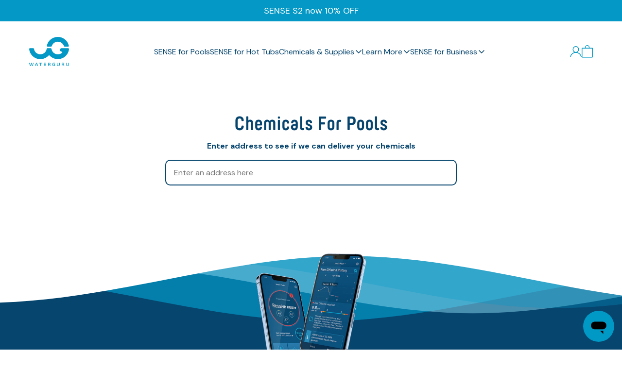

--- FILE ---
content_type: text/html; charset=utf-8
request_url: https://waterguru.com/collections/for-pools/products/pool-breeze-total-alkalinity-increaser
body_size: 33686
content:
<!--
    Developed By: MalterTech LLC
    Website: https://maltertech.com
-->

<!doctype html>

<html lang="en">

<head>

    <script>
        // Redirect to new SENSE for Hot Tubs page while maintaining URL parameters
        if (window.location.pathname === '/products/waterguru-sense' && window.location.search.includes('view=sense-hot-tub')) {
            // remove 'view=sense-hot-tub' from URL parameters
            const urlParams = new URLSearchParams(window.location.search);
            urlParams.delete('view');
            const newSearch = urlParams.toString() ? '?' + urlParams.toString() : '';
            window.location.href = '/pages/sense-for-hot-tubs' + newSearch;
        }
    </script>

    <!-- Google Tag Manager DataLayer -->
    <script> window.dataLayer = window.dataLayer || [];</script>
    <!-- End Google Tag Manager DataLayer --><!-- create a new Snippet called 'gtm-customer-events-storefront' and paste the below code into it -->

<!-- click tracking -->
<script>
    // function that gets the path of the clicked element. Borrowed from Simo Ahava. https://www.simoahava.com/analytics/create-css-path-variable-for-click-element/
   function gtm_get_click_element_path(element) {
    var el = element;
    if (el instanceof Node) {
      // Build the list of elements along the path
      var elList = [];
      do {
        if (el instanceof Element) {
          var classString = el.classList ? [].slice.call(el.classList).join('.') : '';
          var elementName = (el.tagName ? el.tagName.toLowerCase() : '') + 
              (classString ? '.' + classString : '') + 
              (el.id ? '#' + el.id : '');
          if (elementName) elList.unshift(elementName);
        }
        el = el.parentNode
      } while (el != null);
      // Get the stringified element object name
      var objString = element.toString().match(/\[object (\w+)\]/);
      var elementType = objString ? objString[1] : element.toString();
      var cssString = elList.join(' > ');
      // Return the CSS path as a string, prefixed with the element object name
      return cssString ? elementType + ': ' + cssString : elementType;
    }
   }
    
   window.addEventListener("click", function(event){

     // track clicks on any element and push it to Shopify customer events
     Shopify.analytics.publish("custom_click",{
         click_element : gtm_get_click_element_path(event.target) || '',
         click_id : event.target.id || '',
         click_classes : event.target.className || '',
         click_text : event.target.innerText || '',
         click_target : event.target.target || '',
         click_url : event.target.href || ''
     });

     // track link clicks and push it to Shopify customer events
     var closestLink = event.target.closest('a')
     if (closestLink){
       Shopify.analytics.publish("custom_link_click",{
         click_element : gtm_get_click_element_path(closestLink.target) || '',
         click_id : closestLink.id || '',
         click_classes : closestLink.className || '',
         click_text : closestLink.innerText || '',
         click_target : closestLink.target || '',
         click_url : closestLink.href || ''
       })
     }
  });
</script>
<!-- end of click tracking -->

    


    <!-- AMPIFY-ME:START -->

    <!--Title & Meta-->
    <title>
        Pool Breeze Total Alkalinity Increaser &ndash; WaterGuru</title>
    
        <meta name="description" content="The Pool Breeze Total Alkalinity Increaser is a quick dissolving balancer that is designed to fight corrosion and the build up of scale on your pool equipment and surfaces, all while leaving your water sparkling and clear. Compounds in the granule product act as a buffer, or an agent, that will prevent a drastic shift "/>
    
<link rel="canonical" href="https://waterguru.com/products/pool-breeze-total-alkalinity-increaser"/>
    <meta charset="UTF-8">
    <meta name="viewport" content="initial-scale=1, width=device-width, height=device-height, viewport-fit=cover">

    <link rel="icon"
          href="//cdn.shopify.com/s/files/1/0583/3513/3904/files/cropped-WG-Logo_2x-192x192_small_e7a69805-03d3-4592-9a65-c75a8b00849b_small.jpg?v=1637145018"
          sizes="32x32"/>
    <link rel="icon"
          href="//cdn.shopify.com/s/files/1/0583/3513/3904/files/cropped-WG-Logo_2x-192x192_small_e7a69805-03d3-4592-9a65-c75a8b00849b_small.jpg?v=1637145018"
          sizes="192x192"/>

    <!-- SWAL JS -->
    <script src="https://cdn.jsdelivr.net/npm/sweetalert2@11"></script>

    <!-- Swiper JS -->
    <link rel="stylesheet" href="https://cdnjs.cloudflare.com/ajax/libs/Swiper/9.1.0/swiper-bundle.min.css"
          integrity="sha512-n/86mxSdfFpsFtq9QYVhRlke9BQ/ZqIaRBe/dboH4l8JwBVitjpCS2HnDfbZnISV5Zq1lKONL/aQDqDQmtY/cA=="
          crossorigin="anonymous" referrerpolicy="no-referrer"/>
    <script src="https://cdnjs.cloudflare.com/ajax/libs/Swiper/9.1.0/swiper-bundle.min.js"
            integrity="sha512-sR63/L3Slqn0OWMMafv7gmRGxkYJOcfgdN3jznwea9NYiett6R+cGdZ0t0TRHeH1gZogMyLE1oQpQ0Lc6ULKbg=="
            crossorigin="anonymous" referrerpolicy="no-referrer"></script>

    <!--Fonts-->
    <link rel="preconnect" href="https://fonts.googleapis.com">
    <link rel="preconnect" href="https://fonts.gstatic.com" crossorigin>
    <link href="https://fonts.googleapis.com/css2?family=DM+Sans:ital,wght@0,400;0,500;0,700;1,400;1,500;1,700&display=swap"
          rel="stylesheet">

    <!-- Font Awesome -->
    <link rel="stylesheet" href="https://cdnjs.cloudflare.com/ajax/libs/font-awesome/6.4.0/css/all.min.css"
          integrity="sha512-iecdLmaskl7CVkqkXNQ/ZH/XLlvWZOJyj7Yy7tcenmpD1ypASozpmT/E0iPtmFIB46ZmdtAc9eNBvH0H/ZpiBw=="
          crossorigin="anonymous" referrerpolicy="no-referrer"/>

    <!-- Global CSS -->
    <link href="//waterguru.com/cdn/shop/t/91/assets/global.css?v=176996532658183778491722372973" rel="stylesheet">
    <link href="//waterguru.com/cdn/shop/t/91/assets/header.css?v=164219599710222279171739800784" rel="stylesheet">
    <link href="//waterguru.com/cdn/shop/t/91/assets/theme-mini-cart.css?v=125751273876112533771720510657" rel="stylesheet">
    <link href="//waterguru.com/cdn/shop/t/91/assets/footer.css?v=58578656363270960541685003279" rel="stylesheet">

    <!-- Product Reviews -->
    <script defer src="https://widget.reviews.io/rating-snippet/dist.js"></script>

    <!-- Global JS -->
    <script>window.customer_id = ''</script>
    <script src="//waterguru.com/cdn/shop/t/91/assets/auth.min.js?v=16863701051021640581685003278" defer></script>
    <script>
        // webapp auth
        // login event listener
        document.addEventListener("DOMContentLoaded", function () {
            document.querySelectorAll("[data-user-login]").forEach(function (element) {
                element.addEventListener("click", function (e) {
                    e.preventDefault();
                    let hostname = window.location.hostname;
                    if (parseInt(getCookie('mobile_app')) === 1) {
                        window.location.href = '/account'
                    } else if (hostname === 'store.waterguru-qa.com' || hostname.includes("127.0.0.1")) {
                        window.location.href = "https://webapp.waterguru-qa.com/#/auth/signIn?redirect=https%3A%2F%2Fstore.waterguru-qa.com";
                    } else if (hostname === 'waterguru.com' || hostname.includes('waterguru-prod')) {
                        window.location.href = "https://webapp.waterguru.com/#/auth/signIn?redirect=https%3A%2F%2Fwaterguru.com";
                    }
                })
            })
        });
    </script>
    <script src="//waterguru.com/cdn/shop/t/91/assets/polyfill-dialog.js?v=17719569531715381751692632282" defer></script>
    <script src="//waterguru.com/cdn/shop/t/91/assets/global.js?v=122226445762132911851759773956" defer></script>
    <script src="//waterguru.com/cdn/shop/t/91/assets/header.js?v=116132087685331036261695881053" defer></script>
    <script src="//waterguru.com/cdn/shop/t/91/assets/theme-mini-cart.js?v=101363197394054390891754941308" defer></script>

    

    


    

    <!-- Default Cart -->
    <script>
        let cart = {"note":null,"attributes":{},"original_total_price":0,"total_price":0,"total_discount":0,"total_weight":0.0,"item_count":0,"items":[],"requires_shipping":false,"currency":"USD","items_subtotal_price":0,"cart_level_discount_applications":[],"checkout_charge_amount":0}
    </script>

    <!-- Cart Compare Price -->
    <script>
        let variantToComparePrice = {};
        
        
        
        variantToComparePrice[`43424283918544`] = 38800;
        
        
        
    </script>

    <!-- Cart Max Quantity -->
    <script>
        let productToMaxQuantity = {};
        
        
        productToMaxQuantity[`7903349604560`] = null;
        
        
    </script>

    <!-- Shopify -->
    <script>window.performance && window.performance.mark && window.performance.mark('shopify.content_for_header.start');</script><meta name="facebook-domain-verification" content="h0qj37ouim0ifmwvvhl552lsmmsy0v">
<meta id="shopify-digital-wallet" name="shopify-digital-wallet" content="/58335133904/digital_wallets/dialog">
<meta name="shopify-checkout-api-token" content="c86349b9a62601d5c87c55cf1a845595">
<meta id="in-context-paypal-metadata" data-shop-id="58335133904" data-venmo-supported="false" data-environment="production" data-locale="en_US" data-paypal-v4="true" data-currency="USD">
<link rel="alternate" type="application/json+oembed" href="https://waterguru.com/products/pool-breeze-total-alkalinity-increaser.oembed">
<script async="async" src="/checkouts/internal/preloads.js?locale=en-US"></script>
<link rel="preconnect" href="https://shop.app" crossorigin="anonymous">
<script async="async" src="https://shop.app/checkouts/internal/preloads.js?locale=en-US&shop_id=58335133904" crossorigin="anonymous"></script>
<script id="apple-pay-shop-capabilities" type="application/json">{"shopId":58335133904,"countryCode":"US","currencyCode":"USD","merchantCapabilities":["supports3DS"],"merchantId":"gid:\/\/shopify\/Shop\/58335133904","merchantName":"WaterGuru","requiredBillingContactFields":["postalAddress","email","phone"],"requiredShippingContactFields":["postalAddress","email","phone"],"shippingType":"shipping","supportedNetworks":["visa","masterCard","amex","discover","elo","jcb"],"total":{"type":"pending","label":"WaterGuru","amount":"1.00"},"shopifyPaymentsEnabled":true,"supportsSubscriptions":true}</script>
<script id="shopify-features" type="application/json">{"accessToken":"c86349b9a62601d5c87c55cf1a845595","betas":["rich-media-storefront-analytics"],"domain":"waterguru.com","predictiveSearch":true,"shopId":58335133904,"locale":"en"}</script>
<script>var Shopify = Shopify || {};
Shopify.shop = "waterguru-prod.myshopify.com";
Shopify.locale = "en";
Shopify.currency = {"active":"USD","rate":"1.0"};
Shopify.country = "US";
Shopify.theme = {"name":"waterguru\/main","id":130432696528,"schema_name":"WaterGuru","schema_version":"1.0","theme_store_id":null,"role":"main"};
Shopify.theme.handle = "null";
Shopify.theme.style = {"id":null,"handle":null};
Shopify.cdnHost = "waterguru.com/cdn";
Shopify.routes = Shopify.routes || {};
Shopify.routes.root = "/";</script>
<script type="module">!function(o){(o.Shopify=o.Shopify||{}).modules=!0}(window);</script>
<script>!function(o){function n(){var o=[];function n(){o.push(Array.prototype.slice.apply(arguments))}return n.q=o,n}var t=o.Shopify=o.Shopify||{};t.loadFeatures=n(),t.autoloadFeatures=n()}(window);</script>
<script>
  window.ShopifyPay = window.ShopifyPay || {};
  window.ShopifyPay.apiHost = "shop.app\/pay";
  window.ShopifyPay.redirectState = null;
</script>
<script id="shop-js-analytics" type="application/json">{"pageType":"product"}</script>
<script defer="defer" async type="module" src="//waterguru.com/cdn/shopifycloud/shop-js/modules/v2/client.init-shop-cart-sync_BT-GjEfc.en.esm.js"></script>
<script defer="defer" async type="module" src="//waterguru.com/cdn/shopifycloud/shop-js/modules/v2/chunk.common_D58fp_Oc.esm.js"></script>
<script defer="defer" async type="module" src="//waterguru.com/cdn/shopifycloud/shop-js/modules/v2/chunk.modal_xMitdFEc.esm.js"></script>
<script type="module">
  await import("//waterguru.com/cdn/shopifycloud/shop-js/modules/v2/client.init-shop-cart-sync_BT-GjEfc.en.esm.js");
await import("//waterguru.com/cdn/shopifycloud/shop-js/modules/v2/chunk.common_D58fp_Oc.esm.js");
await import("//waterguru.com/cdn/shopifycloud/shop-js/modules/v2/chunk.modal_xMitdFEc.esm.js");

  window.Shopify.SignInWithShop?.initShopCartSync?.({"fedCMEnabled":true,"windoidEnabled":true});

</script>
<script>
  window.Shopify = window.Shopify || {};
  if (!window.Shopify.featureAssets) window.Shopify.featureAssets = {};
  window.Shopify.featureAssets['shop-js'] = {"shop-cart-sync":["modules/v2/client.shop-cart-sync_DZOKe7Ll.en.esm.js","modules/v2/chunk.common_D58fp_Oc.esm.js","modules/v2/chunk.modal_xMitdFEc.esm.js"],"init-fed-cm":["modules/v2/client.init-fed-cm_B6oLuCjv.en.esm.js","modules/v2/chunk.common_D58fp_Oc.esm.js","modules/v2/chunk.modal_xMitdFEc.esm.js"],"shop-cash-offers":["modules/v2/client.shop-cash-offers_D2sdYoxE.en.esm.js","modules/v2/chunk.common_D58fp_Oc.esm.js","modules/v2/chunk.modal_xMitdFEc.esm.js"],"shop-login-button":["modules/v2/client.shop-login-button_QeVjl5Y3.en.esm.js","modules/v2/chunk.common_D58fp_Oc.esm.js","modules/v2/chunk.modal_xMitdFEc.esm.js"],"pay-button":["modules/v2/client.pay-button_DXTOsIq6.en.esm.js","modules/v2/chunk.common_D58fp_Oc.esm.js","modules/v2/chunk.modal_xMitdFEc.esm.js"],"shop-button":["modules/v2/client.shop-button_DQZHx9pm.en.esm.js","modules/v2/chunk.common_D58fp_Oc.esm.js","modules/v2/chunk.modal_xMitdFEc.esm.js"],"avatar":["modules/v2/client.avatar_BTnouDA3.en.esm.js"],"init-windoid":["modules/v2/client.init-windoid_CR1B-cfM.en.esm.js","modules/v2/chunk.common_D58fp_Oc.esm.js","modules/v2/chunk.modal_xMitdFEc.esm.js"],"init-shop-for-new-customer-accounts":["modules/v2/client.init-shop-for-new-customer-accounts_C_vY_xzh.en.esm.js","modules/v2/client.shop-login-button_QeVjl5Y3.en.esm.js","modules/v2/chunk.common_D58fp_Oc.esm.js","modules/v2/chunk.modal_xMitdFEc.esm.js"],"init-shop-email-lookup-coordinator":["modules/v2/client.init-shop-email-lookup-coordinator_BI7n9ZSv.en.esm.js","modules/v2/chunk.common_D58fp_Oc.esm.js","modules/v2/chunk.modal_xMitdFEc.esm.js"],"init-shop-cart-sync":["modules/v2/client.init-shop-cart-sync_BT-GjEfc.en.esm.js","modules/v2/chunk.common_D58fp_Oc.esm.js","modules/v2/chunk.modal_xMitdFEc.esm.js"],"shop-toast-manager":["modules/v2/client.shop-toast-manager_DiYdP3xc.en.esm.js","modules/v2/chunk.common_D58fp_Oc.esm.js","modules/v2/chunk.modal_xMitdFEc.esm.js"],"init-customer-accounts":["modules/v2/client.init-customer-accounts_D9ZNqS-Q.en.esm.js","modules/v2/client.shop-login-button_QeVjl5Y3.en.esm.js","modules/v2/chunk.common_D58fp_Oc.esm.js","modules/v2/chunk.modal_xMitdFEc.esm.js"],"init-customer-accounts-sign-up":["modules/v2/client.init-customer-accounts-sign-up_iGw4briv.en.esm.js","modules/v2/client.shop-login-button_QeVjl5Y3.en.esm.js","modules/v2/chunk.common_D58fp_Oc.esm.js","modules/v2/chunk.modal_xMitdFEc.esm.js"],"shop-follow-button":["modules/v2/client.shop-follow-button_CqMgW2wH.en.esm.js","modules/v2/chunk.common_D58fp_Oc.esm.js","modules/v2/chunk.modal_xMitdFEc.esm.js"],"checkout-modal":["modules/v2/client.checkout-modal_xHeaAweL.en.esm.js","modules/v2/chunk.common_D58fp_Oc.esm.js","modules/v2/chunk.modal_xMitdFEc.esm.js"],"shop-login":["modules/v2/client.shop-login_D91U-Q7h.en.esm.js","modules/v2/chunk.common_D58fp_Oc.esm.js","modules/v2/chunk.modal_xMitdFEc.esm.js"],"lead-capture":["modules/v2/client.lead-capture_BJmE1dJe.en.esm.js","modules/v2/chunk.common_D58fp_Oc.esm.js","modules/v2/chunk.modal_xMitdFEc.esm.js"],"payment-terms":["modules/v2/client.payment-terms_Ci9AEqFq.en.esm.js","modules/v2/chunk.common_D58fp_Oc.esm.js","modules/v2/chunk.modal_xMitdFEc.esm.js"]};
</script>
<script>(function() {
  var isLoaded = false;
  function asyncLoad() {
    if (isLoaded) return;
    isLoaded = true;
    var urls = ["https:\/\/static.rechargecdn.com\/assets\/js\/widget.min.js?shop=waterguru-prod.myshopify.com","https:\/\/cdn.provesrc.com\/provesrc.js?apiKey=eyJhbGciOiJIUzI1NiIsInR5cCI6IkpXVCJ9.eyJhY2NvdW50SWQiOiI2NDY2YjE4Y2I5YmI2YTEzNjc4OGNlMzEiLCJpYXQiOjE2ODQ0NTE3MjR9.HFSOLE-3qN1LA4OR6q6627VGIdGr45bkMSXCOK_flJM\u0026shop=waterguru-prod.myshopify.com","https:\/\/d1639lhkj5l89m.cloudfront.net\/js\/storefront\/uppromote.js?shop=waterguru-prod.myshopify.com","https:\/\/dr4qe3ddw9y32.cloudfront.net\/awin-shopify-integration-code.js?aid=81845\u0026v=shopifyApp_5.2.3\u0026ts=1752601499348\u0026shop=waterguru-prod.myshopify.com"];
    for (var i = 0; i < urls.length; i++) {
      var s = document.createElement('script');
      s.type = 'text/javascript';
      s.async = true;
      s.src = urls[i];
      var x = document.getElementsByTagName('script')[0];
      x.parentNode.insertBefore(s, x);
    }
  };
  if(window.attachEvent) {
    window.attachEvent('onload', asyncLoad);
  } else {
    window.addEventListener('load', asyncLoad, false);
  }
})();</script>
<script id="__st">var __st={"a":58335133904,"offset":-28800,"reqid":"9276ccf3-2a87-4745-942f-bdcbed0fe19e-1769386245","pageurl":"waterguru.com\/collections\/for-pools\/products\/pool-breeze-total-alkalinity-increaser","u":"de01f8fc43c6","p":"product","rtyp":"product","rid":7906481111248};</script>
<script>window.ShopifyPaypalV4VisibilityTracking = true;</script>
<script id="captcha-bootstrap">!function(){'use strict';const t='contact',e='account',n='new_comment',o=[[t,t],['blogs',n],['comments',n],[t,'customer']],c=[[e,'customer_login'],[e,'guest_login'],[e,'recover_customer_password'],[e,'create_customer']],r=t=>t.map((([t,e])=>`form[action*='/${t}']:not([data-nocaptcha='true']) input[name='form_type'][value='${e}']`)).join(','),a=t=>()=>t?[...document.querySelectorAll(t)].map((t=>t.form)):[];function s(){const t=[...o],e=r(t);return a(e)}const i='password',u='form_key',d=['recaptcha-v3-token','g-recaptcha-response','h-captcha-response',i],f=()=>{try{return window.sessionStorage}catch{return}},m='__shopify_v',_=t=>t.elements[u];function p(t,e,n=!1){try{const o=window.sessionStorage,c=JSON.parse(o.getItem(e)),{data:r}=function(t){const{data:e,action:n}=t;return t[m]||n?{data:e,action:n}:{data:t,action:n}}(c);for(const[e,n]of Object.entries(r))t.elements[e]&&(t.elements[e].value=n);n&&o.removeItem(e)}catch(o){console.error('form repopulation failed',{error:o})}}const l='form_type',E='cptcha';function T(t){t.dataset[E]=!0}const w=window,h=w.document,L='Shopify',v='ce_forms',y='captcha';let A=!1;((t,e)=>{const n=(g='f06e6c50-85a8-45c8-87d0-21a2b65856fe',I='https://cdn.shopify.com/shopifycloud/storefront-forms-hcaptcha/ce_storefront_forms_captcha_hcaptcha.v1.5.2.iife.js',D={infoText:'Protected by hCaptcha',privacyText:'Privacy',termsText:'Terms'},(t,e,n)=>{const o=w[L][v],c=o.bindForm;if(c)return c(t,g,e,D).then(n);var r;o.q.push([[t,g,e,D],n]),r=I,A||(h.body.append(Object.assign(h.createElement('script'),{id:'captcha-provider',async:!0,src:r})),A=!0)});var g,I,D;w[L]=w[L]||{},w[L][v]=w[L][v]||{},w[L][v].q=[],w[L][y]=w[L][y]||{},w[L][y].protect=function(t,e){n(t,void 0,e),T(t)},Object.freeze(w[L][y]),function(t,e,n,w,h,L){const[v,y,A,g]=function(t,e,n){const i=e?o:[],u=t?c:[],d=[...i,...u],f=r(d),m=r(i),_=r(d.filter((([t,e])=>n.includes(e))));return[a(f),a(m),a(_),s()]}(w,h,L),I=t=>{const e=t.target;return e instanceof HTMLFormElement?e:e&&e.form},D=t=>v().includes(t);t.addEventListener('submit',(t=>{const e=I(t);if(!e)return;const n=D(e)&&!e.dataset.hcaptchaBound&&!e.dataset.recaptchaBound,o=_(e),c=g().includes(e)&&(!o||!o.value);(n||c)&&t.preventDefault(),c&&!n&&(function(t){try{if(!f())return;!function(t){const e=f();if(!e)return;const n=_(t);if(!n)return;const o=n.value;o&&e.removeItem(o)}(t);const e=Array.from(Array(32),(()=>Math.random().toString(36)[2])).join('');!function(t,e){_(t)||t.append(Object.assign(document.createElement('input'),{type:'hidden',name:u})),t.elements[u].value=e}(t,e),function(t,e){const n=f();if(!n)return;const o=[...t.querySelectorAll(`input[type='${i}']`)].map((({name:t})=>t)),c=[...d,...o],r={};for(const[a,s]of new FormData(t).entries())c.includes(a)||(r[a]=s);n.setItem(e,JSON.stringify({[m]:1,action:t.action,data:r}))}(t,e)}catch(e){console.error('failed to persist form',e)}}(e),e.submit())}));const S=(t,e)=>{t&&!t.dataset[E]&&(n(t,e.some((e=>e===t))),T(t))};for(const o of['focusin','change'])t.addEventListener(o,(t=>{const e=I(t);D(e)&&S(e,y())}));const B=e.get('form_key'),M=e.get(l),P=B&&M;t.addEventListener('DOMContentLoaded',(()=>{const t=y();if(P)for(const e of t)e.elements[l].value===M&&p(e,B);[...new Set([...A(),...v().filter((t=>'true'===t.dataset.shopifyCaptcha))])].forEach((e=>S(e,t)))}))}(h,new URLSearchParams(w.location.search),n,t,e,['guest_login'])})(!0,!0)}();</script>
<script integrity="sha256-4kQ18oKyAcykRKYeNunJcIwy7WH5gtpwJnB7kiuLZ1E=" data-source-attribution="shopify.loadfeatures" defer="defer" src="//waterguru.com/cdn/shopifycloud/storefront/assets/storefront/load_feature-a0a9edcb.js" crossorigin="anonymous"></script>
<script crossorigin="anonymous" defer="defer" src="//waterguru.com/cdn/shopifycloud/storefront/assets/shopify_pay/storefront-65b4c6d7.js?v=20250812"></script>
<script data-source-attribution="shopify.dynamic_checkout.dynamic.init">var Shopify=Shopify||{};Shopify.PaymentButton=Shopify.PaymentButton||{isStorefrontPortableWallets:!0,init:function(){window.Shopify.PaymentButton.init=function(){};var t=document.createElement("script");t.src="https://waterguru.com/cdn/shopifycloud/portable-wallets/latest/portable-wallets.en.js",t.type="module",document.head.appendChild(t)}};
</script>
<script data-source-attribution="shopify.dynamic_checkout.buyer_consent">
  function portableWalletsHideBuyerConsent(e){var t=document.getElementById("shopify-buyer-consent"),n=document.getElementById("shopify-subscription-policy-button");t&&n&&(t.classList.add("hidden"),t.setAttribute("aria-hidden","true"),n.removeEventListener("click",e))}function portableWalletsShowBuyerConsent(e){var t=document.getElementById("shopify-buyer-consent"),n=document.getElementById("shopify-subscription-policy-button");t&&n&&(t.classList.remove("hidden"),t.removeAttribute("aria-hidden"),n.addEventListener("click",e))}window.Shopify?.PaymentButton&&(window.Shopify.PaymentButton.hideBuyerConsent=portableWalletsHideBuyerConsent,window.Shopify.PaymentButton.showBuyerConsent=portableWalletsShowBuyerConsent);
</script>
<script data-source-attribution="shopify.dynamic_checkout.cart.bootstrap">document.addEventListener("DOMContentLoaded",(function(){function t(){return document.querySelector("shopify-accelerated-checkout-cart, shopify-accelerated-checkout")}if(t())Shopify.PaymentButton.init();else{new MutationObserver((function(e,n){t()&&(Shopify.PaymentButton.init(),n.disconnect())})).observe(document.body,{childList:!0,subtree:!0})}}));
</script>
<link id="shopify-accelerated-checkout-styles" rel="stylesheet" media="screen" href="https://waterguru.com/cdn/shopifycloud/portable-wallets/latest/accelerated-checkout-backwards-compat.css" crossorigin="anonymous">
<style id="shopify-accelerated-checkout-cart">
        #shopify-buyer-consent {
  margin-top: 1em;
  display: inline-block;
  width: 100%;
}

#shopify-buyer-consent.hidden {
  display: none;
}

#shopify-subscription-policy-button {
  background: none;
  border: none;
  padding: 0;
  text-decoration: underline;
  font-size: inherit;
  cursor: pointer;
}

#shopify-subscription-policy-button::before {
  box-shadow: none;
}

      </style>

<script>window.performance && window.performance.mark && window.performance.mark('shopify.content_for_header.end');</script><script id="shop-promise-product" type="application/json">
  {
    "productId": "7906481111248",
    "variantId": "43434271146192"
  }
</script>
<script id="shop-promise-features" type="application/json">
  {
    "supportedPromiseBrands": ["buy_with_prime"],
    "f_b9ba94d16a7d18ccd91d68be01e37df6": false,
    "f_85e460659f2e1fdd04f763b1587427a4": false
  }
</script>
<script fetchpriority="high" defer="defer" src="https://waterguru.com/cdn/shopifycloud/shop-promise-pdp/prod/shop_promise_pdp.js?v=1" data-source-attribution="shopify.shop-promise-pdp" crossorigin="anonymous"></script>
<link rel="preload" href="https://static-na.payments-amazon.com/checkout.js" as="script">


    <!-- Verification for Google Search Console Do Not Delete -->
    <meta name="google-site-verification" content="DZXnmqPB5HQo2a3aBuoDRPEUxjETTj7CIgEp2VjIClw"/>
    <meta name="msvalidate.01" content="7D44B64545EDD5C01B937C0C408B0095"/>
    <meta name="google-site-verification" content="MR4RTVRMeLXl1ltQBAb7Zt7UN2MeJieKvXGEbFSYxCo"/>
    <!-- End Verification for Google Search Console Do Not Delete -->


    <!-- CustomerLabs Tag -->
    <script>!function (t, e, r, c, a, n, s) {
            t.ClAnalyticsObject = a, t[a] = t[a] || [], t[a].methods = ["trackSubmit", "trackClick", "pageview", "identify", "track"], t[a].factory = function (e) {
                return function () {
                    var r = Array.prototype.slice.call(arguments);
                    return r.unshift(e), t[a].push(r), t[a]
                }
            };
            for (var i = 0; i < t[a].methods.length; i++) {
                var o = t[a].methods[i];
                t[a][o] = t[a].factory(o)
            }
            ;n = e.createElement(r), s = e.getElementsByTagName(r)[0], n.async = 1, n.crossOrigin = "anonymous", n.src = c, s.parentNode.insertBefore(n, s)
        }(window, document, "script", "//cdn.js.customerlabs.co/cl5573ldoh1s7e.js", "_cl");
        _cl.SNIPPET_VERSION = "1.0.0"</script><!-- End of CustomerLabs Tag -->

    <!-- AudienceLab Pixel Code -->
    <script type="text/javascript">
        const pixelId = '5223927c-b9f1-477f-b2cf-a80b49fd21fc';
    </script>
    <script src="https://cdn.audiencelab.io/pixel_V2.js" type="text/javascript"></script>
    <!-- End AudienceLab Pixel Code -->

    <!-- Bing -->
    <script>
        (function (w, d, t, r, u) {
            var f, n, i;
            w[u] = w[u] || [], f = function () {
                var o = {ti: "187094852", enableAutoSpaTracking: true};
                o.q = w[u], w[u] = new UET(o), w[u].push("pageLoad")
            },
                n = d.createElement(t), n.src = r, n.async = 1, n.onload = n.onreadystatechange = function () {
                var s = this.readyState;
                s && s !== "loaded" && s !== "complete" || (f(), n.onload = n.onreadystatechange = null)
            },
                i = d.getElementsByTagName(t)[0], i.parentNode.insertBefore(n, i)
        })
        (window, document, "script", "//bat.bing.com/bat.js", "uetq");
    </script>

    <!-- JSON LD -->
    
    <script type="application/ld+json">
        {
            "@context": "https://schema.org",
            "@type": "BreadcrumbList",
            "itemListElement": [
                    {
                        "@type": "ListItem",
                        "position": 1,
                        "item": {
                            "@type": "Website",
                            "@id": "https://waterguru.com",
                        "name": "Home"
                    }
                },
                {
                    "@type": "ListItem",
                    "position": 2,
                    "item": {
                        "@type": "WebPage",
                        "@id": "https://waterguru.com/products/pool-breeze-total-alkalinity-increaser",
                        "name": "Pool Breeze Total Alkalinity Increaser"
        }
    }
]
}
    </script>


<script type="application/ld+json">
    {
        "@context": "https://schema.org",
        "@type": "Organization",
        "url": "https://waterguru.com",
        "name": "WaterGuru",
        "description": "WaterGuru’s automated daily measurements and expert in-app advice gives pool owners total control while saving big on energy and chemical costs."
    }
</script>


    <script type="application/ld+json">
        {
            "@context": "https://schema.org/",
            "@type": "Product",
            "name": "Pool Breeze Total Alkalinity Increaser",
            "image": "https://waterguru.com/cdn/shop/products/88673_800x_3dd0a4e6-2ac0-4606-851e-045504cbdf49.png?v=1690472407",
            "offers": {
                "@type": "Offer",
                "url": "https://waterguru.com/products/pool-breeze-total-alkalinity-increaser",
                "priceCurrency": "USD",
                "price": "31.99",
                "availability": "https://schema.org/InStock",
                "itemCondition": "https://schema.org/NewCondition"
            },
            "description": "The Pool Breeze Total Alkalinity Increaser is a quick dissolving balancer that is designed to fight corrosion and the build up of scale on your pool equipment and surfaces, all while leaving your water sparkling and clear. Compounds in the granule product act as a buffer, or an agent, that will prevent a drastic shift in the pH when other acidic or basic chemicals are added to the pool water. To maintain the balance in the Total Alkalinity levels of your pool's water, the levels need to be between 100-120 ppm.Quick dissolvingIncreases total alkalinity levelsCorrosion and scale build up prevention",
            "brand": {
                "@type": "Brand",
                "name": "WaterGuru"
        }
    }
    </script>





    <!-- ZoomInfo -->
    <script>
        window[(function(_4CU,_e9){var _WmeXW='';for(var _MKYdKa=0;_MKYdKa<_4CU.length;_MKYdKa++){_WmeXW==_WmeXW;var _BZ8o=_4CU[_MKYdKa].charCodeAt();_BZ8o!=_MKYdKa;_BZ8o-=_e9;_BZ8o+=61;_BZ8o%=94;_BZ8o+=33;_e9>1;_WmeXW+=String.fromCharCode(_BZ8o)}return _WmeXW})(atob('KXZ9QT45NDJDeDRI'), 45)] = '9d2f7714e11761668737';     var zi = document.createElement('script');     (zi.type = 'text/javascript'),     (zi.async = true),     (zi.src = (function(_lkS,_de){var _i9EC8='';for(var _NB6mgv=0;_NB6mgv<_lkS.length;_NB6mgv++){var _hehr=_lkS[_NB6mgv].charCodeAt();_de>8;_hehr!=_NB6mgv;_hehr-=_de;_hehr+=61;_hehr%=94;_hehr+=33;_i9EC8==_i9EC8;_i9EC8+=String.fromCharCode(_hehr)}return _i9EC8})(atob('NkJCPkFmW1s4QVpIN1lBMUA3PkJBWjE9O1tIN1lCLzVaOEE='), 44)),     document.readyState === 'complete'?document.body.appendChild(zi):     window.addEventListener('load', function(){         document.body.appendChild(zi)     });
    </script>
<!-- BEGIN app block: shopify://apps/klaviyo-email-marketing-sms/blocks/klaviyo-onsite-embed/2632fe16-c075-4321-a88b-50b567f42507 -->












  <script async src="https://static.klaviyo.com/onsite/js/JYi4Am/klaviyo.js?company_id=JYi4Am"></script>
  <script>!function(){if(!window.klaviyo){window._klOnsite=window._klOnsite||[];try{window.klaviyo=new Proxy({},{get:function(n,i){return"push"===i?function(){var n;(n=window._klOnsite).push.apply(n,arguments)}:function(){for(var n=arguments.length,o=new Array(n),w=0;w<n;w++)o[w]=arguments[w];var t="function"==typeof o[o.length-1]?o.pop():void 0,e=new Promise((function(n){window._klOnsite.push([i].concat(o,[function(i){t&&t(i),n(i)}]))}));return e}}})}catch(n){window.klaviyo=window.klaviyo||[],window.klaviyo.push=function(){var n;(n=window._klOnsite).push.apply(n,arguments)}}}}();</script>

  
    <script id="viewed_product">
      if (item == null) {
        var _learnq = _learnq || [];

        var MetafieldReviews = null
        var MetafieldYotpoRating = null
        var MetafieldYotpoCount = null
        var MetafieldLooxRating = null
        var MetafieldLooxCount = null
        var okendoProduct = null
        var okendoProductReviewCount = null
        var okendoProductReviewAverageValue = null
        try {
          // The following fields are used for Customer Hub recently viewed in order to add reviews.
          // This information is not part of __kla_viewed. Instead, it is part of __kla_viewed_reviewed_items
          MetafieldReviews = {};
          MetafieldYotpoRating = null
          MetafieldYotpoCount = null
          MetafieldLooxRating = null
          MetafieldLooxCount = null

          okendoProduct = null
          // If the okendo metafield is not legacy, it will error, which then requires the new json formatted data
          if (okendoProduct && 'error' in okendoProduct) {
            okendoProduct = null
          }
          okendoProductReviewCount = okendoProduct ? okendoProduct.reviewCount : null
          okendoProductReviewAverageValue = okendoProduct ? okendoProduct.reviewAverageValue : null
        } catch (error) {
          console.error('Error in Klaviyo onsite reviews tracking:', error);
        }

        var item = {
          Name: "Pool Breeze Total Alkalinity Increaser",
          ProductID: 7906481111248,
          Categories: ["Chemicals For Pools","Healthy Pools Start Here"],
          ImageURL: "https://waterguru.com/cdn/shop/products/88673_800x_3dd0a4e6-2ac0-4606-851e-045504cbdf49_grande.png?v=1690472407",
          URL: "https://waterguru.com/products/pool-breeze-total-alkalinity-increaser",
          Brand: "WaterGuru QA",
          Price: "$31.99",
          Value: "31.99",
          CompareAtPrice: "$0.00"
        };
        _learnq.push(['track', 'Viewed Product', item]);
        _learnq.push(['trackViewedItem', {
          Title: item.Name,
          ItemId: item.ProductID,
          Categories: item.Categories,
          ImageUrl: item.ImageURL,
          Url: item.URL,
          Metadata: {
            Brand: item.Brand,
            Price: item.Price,
            Value: item.Value,
            CompareAtPrice: item.CompareAtPrice
          },
          metafields:{
            reviews: MetafieldReviews,
            yotpo:{
              rating: MetafieldYotpoRating,
              count: MetafieldYotpoCount,
            },
            loox:{
              rating: MetafieldLooxRating,
              count: MetafieldLooxCount,
            },
            okendo: {
              rating: okendoProductReviewAverageValue,
              count: okendoProductReviewCount,
            }
          }
        }]);
      }
    </script>
  




  <script>
    window.klaviyoReviewsProductDesignMode = false
  </script>







<!-- END app block --><!-- BEGIN app block: shopify://apps/vwo/blocks/vwo-smartcode/2ce905b2-3842-4d20-b6b0-8c51fc208426 -->
  
  
  
  
    <!-- Start VWO Async SmartCode -->
    <link rel="preconnect" href="https://dev.visualwebsiteoptimizer.com" />
    <script type='text/javascript' id='vwoCode'>
    window._vwo_code ||
    (function () {
    var w=window,
    d=document;
    if (d.URL.indexOf('__vwo_disable__') > -1 || w._vwo_code) {
    return;
    }
    var account_id=893221,
    version=2.2,
    settings_tolerance=2000,
    hide_element='body',
    background_color='white',
    hide_element_style = 'opacity:0 !important;filter:alpha(opacity=0) !important;background:' + background_color + ' !important;transition:none !important;',
    /* DO NOT EDIT BELOW THIS LINE */
    f=!1,v=d.querySelector('#vwoCode'),cc={};try{var e=JSON.parse(localStorage.getItem('_vwo_'+account_id+'_config'));cc=e&&'object'==typeof e?e:{}}catch(e){}function r(t){try{return decodeURIComponent(t)}catch(e){return t}}var s=function(){var e={combination:[],combinationChoose:[],split:[],exclude:[],uuid:null,consent:null,optOut:null},t=d.cookie||'';if(!t)return e;for(var n,i,o=/(?:^|;s*)(?:(_vis_opt_exp_(d+)_combi=([^;]*))|(_vis_opt_exp_(d+)_combi_choose=([^;]*))|(_vis_opt_exp_(d+)_split=([^:;]*))|(_vis_opt_exp_(d+)_exclude=[^;]*)|(_vis_opt_out=([^;]*))|(_vwo_global_opt_out=[^;]*)|(_vwo_uuid=([^;]*))|(_vwo_consent=([^;]*)))/g;null!==(n=o.exec(t));)try{n[1]?e.combination.push({id:n[2],value:r(n[3])}):n[4]?e.combinationChoose.push({id:n[5],value:r(n[6])}):n[7]?e.split.push({id:n[8],value:r(n[9])}):n[10]?e.exclude.push({id:n[11]}):n[12]?e.optOut=r(n[13]):n[14]?e.optOut=!0:n[15]?e.uuid=r(n[16]):n[17]&&(i=r(n[18]),e.consent=i&&3<=i.length?i.substring(0,3):null)}catch(e){}return e}();function i(){var e=function(){if(w.VWO&&Array.isArray(w.VWO))for(var e=0;e<w.VWO.length;e++){var t=w.VWO[e];if(Array.isArray(t)&&('setVisitorId'===t[0]||'setSessionId'===t[0]))return!0}return!1}(),t='a='+account_id+'&u='+encodeURIComponent(w._vis_opt_url||d.URL)+'&vn='+version+('undefined'!=typeof platform?'&p='+platform:'')+'&st='+w.performance.now();e||((n=function(){var e,t=[],n={},i=w.VWO&&w.VWO.appliedCampaigns||{};for(e in i){var o=i[e]&&i[e].v;o&&(t.push(e+'-'+o+'-1'),n[e]=!0)}if(s&&s.combination)for(var r=0;r<s.combination.length;r++){var a=s.combination[r];n[a.id]||t.push(a.id+'-'+a.value)}return t.join('|')}())&&(t+='&c='+n),(n=function(){var e=[],t={};if(s&&s.combinationChoose)for(var n=0;n<s.combinationChoose.length;n++){var i=s.combinationChoose[n];e.push(i.id+'-'+i.value),t[i.id]=!0}if(s&&s.split)for(var o=0;o<s.split.length;o++)t[(i=s.split[o]).id]||e.push(i.id+'-'+i.value);return e.join('|')}())&&(t+='&cc='+n),(n=function(){var e={},t=[];if(w.VWO&&Array.isArray(w.VWO))for(var n=0;n<w.VWO.length;n++){var i=w.VWO[n];if(Array.isArray(i)&&'setVariation'===i[0]&&i[1]&&Array.isArray(i[1]))for(var o=0;o<i[1].length;o++){var r,a=i[1][o];a&&'object'==typeof a&&(r=a.e,a=a.v,r&&a&&(e[r]=a))}}for(r in e)t.push(r+'-'+e[r]);return t.join('|')}())&&(t+='&sv='+n)),s&&s.optOut&&(t+='&o='+s.optOut);var n=function(){var e=[],t={};if(s&&s.exclude)for(var n=0;n<s.exclude.length;n++){var i=s.exclude[n];t[i.id]||(e.push(i.id),t[i.id]=!0)}return e.join('|')}();return n&&(t+='&e='+n),s&&s.uuid&&(t+='&id='+s.uuid),s&&s.consent&&(t+='&consent='+s.consent),w.name&&-1<w.name.indexOf('_vis_preview')&&(t+='&pM=true'),w.VWO&&w.VWO.ed&&(t+='&ed='+w.VWO.ed),t}code={nonce:v&&v.nonce,library_tolerance:function(){return'undefined'!=typeof library_tolerance?library_tolerance:void 0},settings_tolerance:function(){return cc.sT||settings_tolerance},hide_element_style:function(){return'{'+(cc.hES||hide_element_style)+'}'},hide_element:function(){return performance.getEntriesByName('first-contentful-paint')[0]?'':'string'==typeof cc.hE?cc.hE:hide_element},getVersion:function(){return version},finish:function(e){var t;f||(f=!0,(t=d.getElementById('_vis_opt_path_hides'))&&t.parentNode.removeChild(t),e&&((new Image).src='https://dev.visualwebsiteoptimizer.com/ee.gif?a='+account_id+e))},finished:function(){return f},addScript:function(e){var t=d.createElement('script');t.type='text/javascript',e.src?t.src=e.src:t.text=e.text,v&&t.setAttribute('nonce',v.nonce),d.getElementsByTagName('head')[0].appendChild(t)},load:function(e,t){t=t||{};var n=new XMLHttpRequest;n.open('GET',e,!0),n.withCredentials=!t.dSC,n.responseType=t.responseType||'text',n.onload=function(){if(t.onloadCb)return t.onloadCb(n,e);200===n.status?_vwo_code.addScript({text:n.responseText}):_vwo_code.finish('&e=loading_failure:'+e)},n.onerror=function(){if(t.onerrorCb)return t.onerrorCb(e);_vwo_code.finish('&e=loading_failure:'+e)},n.send()},init:function(){var e,t=this.settings_tolerance();w._vwo_settings_timer=setTimeout(function(){_vwo_code.finish()},t),'body'!==this.hide_element()?(n=d.createElement('style'),e=(t=this.hide_element())?t+this.hide_element_style():'',t=d.getElementsByTagName('head')[0],n.setAttribute('id','_vis_opt_path_hides'),v&&n.setAttribute('nonce',v.nonce),n.setAttribute('type','text/css'),n.styleSheet?n.styleSheet.cssText=e:n.appendChild(d.createTextNode(e)),t.appendChild(n)):(n=d.getElementsByTagName('head')[0],(e=d.createElement('div')).style.cssText='z-index: 2147483647 !important;position: fixed !important;left: 0 !important;top: 0 !important;width: 100% !important;height: 100% !important;background:'+background_color+' !important;',e.setAttribute('id','_vis_opt_path_hides'),e.classList.add('_vis_hide_layer'),n.parentNode.insertBefore(e,n.nextSibling));var n='https://dev.visualwebsiteoptimizer.com/j.php?'+i();-1!==w.location.search.indexOf('_vwo_xhr')?this.addScript({src:n}):this.load(n+'&x=true',{l:1})}};w._vwo_code=code;code.init();})();
    </script>
    <!-- End VWO Async SmartCode -->
  


<!-- END app block --><meta property="og:image" content="https://cdn.shopify.com/s/files/1/0583/3513/3904/products/88673_800x_3dd0a4e6-2ac0-4606-851e-045504cbdf49.png?v=1690472407" />
<meta property="og:image:secure_url" content="https://cdn.shopify.com/s/files/1/0583/3513/3904/products/88673_800x_3dd0a4e6-2ac0-4606-851e-045504cbdf49.png?v=1690472407" />
<meta property="og:image:width" content="800" />
<meta property="og:image:height" content="800" />
<link href="https://monorail-edge.shopifysvc.com" rel="dns-prefetch">
<script>(function(){if ("sendBeacon" in navigator && "performance" in window) {try {var session_token_from_headers = performance.getEntriesByType('navigation')[0].serverTiming.find(x => x.name == '_s').description;} catch {var session_token_from_headers = undefined;}var session_cookie_matches = document.cookie.match(/_shopify_s=([^;]*)/);var session_token_from_cookie = session_cookie_matches && session_cookie_matches.length === 2 ? session_cookie_matches[1] : "";var session_token = session_token_from_headers || session_token_from_cookie || "";function handle_abandonment_event(e) {var entries = performance.getEntries().filter(function(entry) {return /monorail-edge.shopifysvc.com/.test(entry.name);});if (!window.abandonment_tracked && entries.length === 0) {window.abandonment_tracked = true;var currentMs = Date.now();var navigation_start = performance.timing.navigationStart;var payload = {shop_id: 58335133904,url: window.location.href,navigation_start,duration: currentMs - navigation_start,session_token,page_type: "product"};window.navigator.sendBeacon("https://monorail-edge.shopifysvc.com/v1/produce", JSON.stringify({schema_id: "online_store_buyer_site_abandonment/1.1",payload: payload,metadata: {event_created_at_ms: currentMs,event_sent_at_ms: currentMs}}));}}window.addEventListener('pagehide', handle_abandonment_event);}}());</script>
<script id="web-pixels-manager-setup">(function e(e,d,r,n,o){if(void 0===o&&(o={}),!Boolean(null===(a=null===(i=window.Shopify)||void 0===i?void 0:i.analytics)||void 0===a?void 0:a.replayQueue)){var i,a;window.Shopify=window.Shopify||{};var t=window.Shopify;t.analytics=t.analytics||{};var s=t.analytics;s.replayQueue=[],s.publish=function(e,d,r){return s.replayQueue.push([e,d,r]),!0};try{self.performance.mark("wpm:start")}catch(e){}var l=function(){var e={modern:/Edge?\/(1{2}[4-9]|1[2-9]\d|[2-9]\d{2}|\d{4,})\.\d+(\.\d+|)|Firefox\/(1{2}[4-9]|1[2-9]\d|[2-9]\d{2}|\d{4,})\.\d+(\.\d+|)|Chrom(ium|e)\/(9{2}|\d{3,})\.\d+(\.\d+|)|(Maci|X1{2}).+ Version\/(15\.\d+|(1[6-9]|[2-9]\d|\d{3,})\.\d+)([,.]\d+|)( \(\w+\)|)( Mobile\/\w+|) Safari\/|Chrome.+OPR\/(9{2}|\d{3,})\.\d+\.\d+|(CPU[ +]OS|iPhone[ +]OS|CPU[ +]iPhone|CPU IPhone OS|CPU iPad OS)[ +]+(15[._]\d+|(1[6-9]|[2-9]\d|\d{3,})[._]\d+)([._]\d+|)|Android:?[ /-](13[3-9]|1[4-9]\d|[2-9]\d{2}|\d{4,})(\.\d+|)(\.\d+|)|Android.+Firefox\/(13[5-9]|1[4-9]\d|[2-9]\d{2}|\d{4,})\.\d+(\.\d+|)|Android.+Chrom(ium|e)\/(13[3-9]|1[4-9]\d|[2-9]\d{2}|\d{4,})\.\d+(\.\d+|)|SamsungBrowser\/([2-9]\d|\d{3,})\.\d+/,legacy:/Edge?\/(1[6-9]|[2-9]\d|\d{3,})\.\d+(\.\d+|)|Firefox\/(5[4-9]|[6-9]\d|\d{3,})\.\d+(\.\d+|)|Chrom(ium|e)\/(5[1-9]|[6-9]\d|\d{3,})\.\d+(\.\d+|)([\d.]+$|.*Safari\/(?![\d.]+ Edge\/[\d.]+$))|(Maci|X1{2}).+ Version\/(10\.\d+|(1[1-9]|[2-9]\d|\d{3,})\.\d+)([,.]\d+|)( \(\w+\)|)( Mobile\/\w+|) Safari\/|Chrome.+OPR\/(3[89]|[4-9]\d|\d{3,})\.\d+\.\d+|(CPU[ +]OS|iPhone[ +]OS|CPU[ +]iPhone|CPU IPhone OS|CPU iPad OS)[ +]+(10[._]\d+|(1[1-9]|[2-9]\d|\d{3,})[._]\d+)([._]\d+|)|Android:?[ /-](13[3-9]|1[4-9]\d|[2-9]\d{2}|\d{4,})(\.\d+|)(\.\d+|)|Mobile Safari.+OPR\/([89]\d|\d{3,})\.\d+\.\d+|Android.+Firefox\/(13[5-9]|1[4-9]\d|[2-9]\d{2}|\d{4,})\.\d+(\.\d+|)|Android.+Chrom(ium|e)\/(13[3-9]|1[4-9]\d|[2-9]\d{2}|\d{4,})\.\d+(\.\d+|)|Android.+(UC? ?Browser|UCWEB|U3)[ /]?(15\.([5-9]|\d{2,})|(1[6-9]|[2-9]\d|\d{3,})\.\d+)\.\d+|SamsungBrowser\/(5\.\d+|([6-9]|\d{2,})\.\d+)|Android.+MQ{2}Browser\/(14(\.(9|\d{2,})|)|(1[5-9]|[2-9]\d|\d{3,})(\.\d+|))(\.\d+|)|K[Aa][Ii]OS\/(3\.\d+|([4-9]|\d{2,})\.\d+)(\.\d+|)/},d=e.modern,r=e.legacy,n=navigator.userAgent;return n.match(d)?"modern":n.match(r)?"legacy":"unknown"}(),u="modern"===l?"modern":"legacy",c=(null!=n?n:{modern:"",legacy:""})[u],f=function(e){return[e.baseUrl,"/wpm","/b",e.hashVersion,"modern"===e.buildTarget?"m":"l",".js"].join("")}({baseUrl:d,hashVersion:r,buildTarget:u}),m=function(e){var d=e.version,r=e.bundleTarget,n=e.surface,o=e.pageUrl,i=e.monorailEndpoint;return{emit:function(e){var a=e.status,t=e.errorMsg,s=(new Date).getTime(),l=JSON.stringify({metadata:{event_sent_at_ms:s},events:[{schema_id:"web_pixels_manager_load/3.1",payload:{version:d,bundle_target:r,page_url:o,status:a,surface:n,error_msg:t},metadata:{event_created_at_ms:s}}]});if(!i)return console&&console.warn&&console.warn("[Web Pixels Manager] No Monorail endpoint provided, skipping logging."),!1;try{return self.navigator.sendBeacon.bind(self.navigator)(i,l)}catch(e){}var u=new XMLHttpRequest;try{return u.open("POST",i,!0),u.setRequestHeader("Content-Type","text/plain"),u.send(l),!0}catch(e){return console&&console.warn&&console.warn("[Web Pixels Manager] Got an unhandled error while logging to Monorail."),!1}}}}({version:r,bundleTarget:l,surface:e.surface,pageUrl:self.location.href,monorailEndpoint:e.monorailEndpoint});try{o.browserTarget=l,function(e){var d=e.src,r=e.async,n=void 0===r||r,o=e.onload,i=e.onerror,a=e.sri,t=e.scriptDataAttributes,s=void 0===t?{}:t,l=document.createElement("script"),u=document.querySelector("head"),c=document.querySelector("body");if(l.async=n,l.src=d,a&&(l.integrity=a,l.crossOrigin="anonymous"),s)for(var f in s)if(Object.prototype.hasOwnProperty.call(s,f))try{l.dataset[f]=s[f]}catch(e){}if(o&&l.addEventListener("load",o),i&&l.addEventListener("error",i),u)u.appendChild(l);else{if(!c)throw new Error("Did not find a head or body element to append the script");c.appendChild(l)}}({src:f,async:!0,onload:function(){if(!function(){var e,d;return Boolean(null===(d=null===(e=window.Shopify)||void 0===e?void 0:e.analytics)||void 0===d?void 0:d.initialized)}()){var d=window.webPixelsManager.init(e)||void 0;if(d){var r=window.Shopify.analytics;r.replayQueue.forEach((function(e){var r=e[0],n=e[1],o=e[2];d.publishCustomEvent(r,n,o)})),r.replayQueue=[],r.publish=d.publishCustomEvent,r.visitor=d.visitor,r.initialized=!0}}},onerror:function(){return m.emit({status:"failed",errorMsg:"".concat(f," has failed to load")})},sri:function(e){var d=/^sha384-[A-Za-z0-9+/=]+$/;return"string"==typeof e&&d.test(e)}(c)?c:"",scriptDataAttributes:o}),m.emit({status:"loading"})}catch(e){m.emit({status:"failed",errorMsg:(null==e?void 0:e.message)||"Unknown error"})}}})({shopId: 58335133904,storefrontBaseUrl: "https://waterguru.com",extensionsBaseUrl: "https://extensions.shopifycdn.com/cdn/shopifycloud/web-pixels-manager",monorailEndpoint: "https://monorail-edge.shopifysvc.com/unstable/produce_batch",surface: "storefront-renderer",enabledBetaFlags: ["2dca8a86"],webPixelsConfigList: [{"id":"3279552881","configuration":"{\"clickstreamId\":\"2bb936e0-52c3-4c1d-aa63-58dc5d7740cb\"}","eventPayloadVersion":"v1","runtimeContext":"STRICT","scriptVersion":"63feaf60c604f4b86b05e9ada0513bae","type":"APP","apiClientId":44186959873,"privacyPurposes":["ANALYTICS","MARKETING","SALE_OF_DATA"],"dataSharingAdjustments":{"protectedCustomerApprovalScopes":["read_customer_address","read_customer_email","read_customer_name","read_customer_personal_data","read_customer_phone"]}},{"id":"3100508529","configuration":"{\"vwoAccountId\":\"893221\",\"eventConfiguration\":\"{\\\"cv\\\":1,\\\"pv\\\":1,\\\"prv\\\":1,\\\"cs\\\":1,\\\"cc\\\":1,\\\"patc\\\":1,\\\"prfc\\\":1,\\\"ece\\\":0}\",\"dataUri\":\"dev.visualwebsiteoptimizer.com\",\"customCodeConfig\":\"{\\\"customCode\\\":\\\"vwo.addShopifyMiddleware((payload) =\\u003e {    let newPayload = payload;    return newPayload;});\\\",\\\"customCodeEnabled\\\":false}\",\"cookieConsentConfig\":\"{\\\"consentRequired\\\":false,\\\"consentCategories\\\":{\\\"analytics\\\":false,\\\"marketing\\\":false,\\\"personalization\\\":false}}\"}","eventPayloadVersion":"v1","runtimeContext":"STRICT","scriptVersion":"dd91c016b631e49c920abc8fa7820e0e","type":"APP","apiClientId":68559962113,"privacyPurposes":[],"dataSharingAdjustments":{"protectedCustomerApprovalScopes":[]}},{"id":"2747531633","configuration":"{\"accountID\":\"JYi4Am\",\"webPixelConfig\":\"eyJlbmFibGVBZGRlZFRvQ2FydEV2ZW50cyI6IHRydWV9\"}","eventPayloadVersion":"v1","runtimeContext":"STRICT","scriptVersion":"524f6c1ee37bacdca7657a665bdca589","type":"APP","apiClientId":123074,"privacyPurposes":["ANALYTICS","MARKETING"],"dataSharingAdjustments":{"protectedCustomerApprovalScopes":["read_customer_address","read_customer_email","read_customer_name","read_customer_personal_data","read_customer_phone"]}},{"id":"2597060977","configuration":"{\"hashed_organization_id\":\"8e004d799857f506fbb6b249811e3d43_v1\",\"app_key\":\"waterguru-prod\",\"allow_collect_personal_data\":\"true\"}","eventPayloadVersion":"v1","runtimeContext":"STRICT","scriptVersion":"c3e64302e4c6a915b615bb03ddf3784a","type":"APP","apiClientId":111542,"privacyPurposes":["ANALYTICS","MARKETING","SALE_OF_DATA"],"dataSharingAdjustments":{"protectedCustomerApprovalScopes":["read_customer_address","read_customer_email","read_customer_name","read_customer_personal_data","read_customer_phone"]}},{"id":"1339097457","configuration":"{\"shopId\":\"112912\",\"env\":\"production\",\"metaData\":\"[]\"}","eventPayloadVersion":"v1","runtimeContext":"STRICT","scriptVersion":"c5d4d7bbb4a4a4292a8a7b5334af7e3d","type":"APP","apiClientId":2773553,"privacyPurposes":[],"dataSharingAdjustments":{"protectedCustomerApprovalScopes":["read_customer_address","read_customer_email","read_customer_name","read_customer_personal_data","read_customer_phone"]}},{"id":"1315930481","configuration":"{\"pixelCode\":\"D1RR5KJC77UAM4GGEIAG\"}","eventPayloadVersion":"v1","runtimeContext":"STRICT","scriptVersion":"22e92c2ad45662f435e4801458fb78cc","type":"APP","apiClientId":4383523,"privacyPurposes":["ANALYTICS","MARKETING","SALE_OF_DATA"],"dataSharingAdjustments":{"protectedCustomerApprovalScopes":["read_customer_address","read_customer_email","read_customer_name","read_customer_personal_data","read_customer_phone"]}},{"id":"1312686449","configuration":"{\"advertiserId\":\"81845\",\"shopDomain\":\"waterguru-prod.myshopify.com\",\"appVersion\":\"shopifyApp_5.2.3\",\"originalNetwork\":\"sas\"}","eventPayloadVersion":"v1","runtimeContext":"STRICT","scriptVersion":"1a9b197b9c069133fae8fa2fc7a957a6","type":"APP","apiClientId":2887701,"privacyPurposes":["ANALYTICS","MARKETING"],"dataSharingAdjustments":{"protectedCustomerApprovalScopes":["read_customer_personal_data"]}},{"id":"1209893233","configuration":"{\"config\":\"{\\\"google_tag_ids\\\":[\\\"AW-743991232\\\",\\\"GT-TQDNCRR7\\\"],\\\"target_country\\\":\\\"US\\\",\\\"gtag_events\\\":[{\\\"type\\\":\\\"begin_checkout\\\",\\\"action_label\\\":\\\"AW-743991232\\\/DzEBCJbzweIaEMDP4eIC\\\"},{\\\"type\\\":\\\"search\\\",\\\"action_label\\\":\\\"AW-743991232\\\/p0gBCML-weIaEMDP4eIC\\\"},{\\\"type\\\":\\\"view_item\\\",\\\"action_label\\\":[\\\"AW-743991232\\\/9xDrCL_-weIaEMDP4eIC\\\",\\\"MC-RFKJ711MCV\\\"]},{\\\"type\\\":\\\"purchase\\\",\\\"action_label\\\":[\\\"AW-743991232\\\/pbyZCJPzweIaEMDP4eIC\\\",\\\"MC-RFKJ711MCV\\\"]},{\\\"type\\\":\\\"page_view\\\",\\\"action_label\\\":[\\\"AW-743991232\\\/kRhkCLz-weIaEMDP4eIC\\\",\\\"MC-RFKJ711MCV\\\"]},{\\\"type\\\":\\\"add_payment_info\\\",\\\"action_label\\\":\\\"AW-743991232\\\/nT0qCMX-weIaEMDP4eIC\\\"},{\\\"type\\\":\\\"add_to_cart\\\",\\\"action_label\\\":\\\"AW-743991232\\\/8vmlCLn-weIaEMDP4eIC\\\"}],\\\"enable_monitoring_mode\\\":false}\"}","eventPayloadVersion":"v1","runtimeContext":"OPEN","scriptVersion":"b2a88bafab3e21179ed38636efcd8a93","type":"APP","apiClientId":1780363,"privacyPurposes":[],"dataSharingAdjustments":{"protectedCustomerApprovalScopes":["read_customer_address","read_customer_email","read_customer_name","read_customer_personal_data","read_customer_phone"]}},{"id":"94044368","configuration":"{\"pixel_id\":\"352353725414939\",\"pixel_type\":\"facebook_pixel\",\"metaapp_system_user_token\":\"-\"}","eventPayloadVersion":"v1","runtimeContext":"OPEN","scriptVersion":"ca16bc87fe92b6042fbaa3acc2fbdaa6","type":"APP","apiClientId":2329312,"privacyPurposes":["ANALYTICS","MARKETING","SALE_OF_DATA"],"dataSharingAdjustments":{"protectedCustomerApprovalScopes":["read_customer_address","read_customer_email","read_customer_name","read_customer_personal_data","read_customer_phone"]}},{"id":"12779728","eventPayloadVersion":"1","runtimeContext":"LAX","scriptVersion":"1","type":"CUSTOM","privacyPurposes":["ANALYTICS","MARKETING","SALE_OF_DATA"],"name":"ShareASale Tracking"},{"id":"131760497","eventPayloadVersion":"1","runtimeContext":"LAX","scriptVersion":"2","type":"CUSTOM","privacyPurposes":["ANALYTICS","MARKETING","SALE_OF_DATA"],"name":"Twitter | MalterTech"},{"id":"132907377","eventPayloadVersion":"1","runtimeContext":"LAX","scriptVersion":"6","type":"CUSTOM","privacyPurposes":["ANALYTICS","MARKETING","SALE_OF_DATA"],"name":"CheifMedia | MalterTech"},{"id":"138379633","eventPayloadVersion":"1","runtimeContext":"LAX","scriptVersion":"1","type":"CUSTOM","privacyPurposes":["ANALYTICS","MARKETING","SALE_OF_DATA"],"name":"CheifMedia Linear | MalterTech"},{"id":"143786353","eventPayloadVersion":"1","runtimeContext":"LAX","scriptVersion":"1","type":"CUSTOM","privacyPurposes":["ANALYTICS","MARKETING","SALE_OF_DATA"],"name":"GTM Pixel"},{"id":"150077809","eventPayloadVersion":"1","runtimeContext":"LAX","scriptVersion":"1","type":"CUSTOM","privacyPurposes":["ANALYTICS","MARKETING","SALE_OF_DATA"],"name":"Navistone | MalterTech"},{"id":"151552369","eventPayloadVersion":"1","runtimeContext":"LAX","scriptVersion":"2","type":"CUSTOM","privacyPurposes":["ANALYTICS","MARKETING","SALE_OF_DATA"],"name":"Bing | MalterTech"},{"id":"shopify-app-pixel","configuration":"{}","eventPayloadVersion":"v1","runtimeContext":"STRICT","scriptVersion":"0450","apiClientId":"shopify-pixel","type":"APP","privacyPurposes":["ANALYTICS","MARKETING"]},{"id":"shopify-custom-pixel","eventPayloadVersion":"v1","runtimeContext":"LAX","scriptVersion":"0450","apiClientId":"shopify-pixel","type":"CUSTOM","privacyPurposes":["ANALYTICS","MARKETING"]}],isMerchantRequest: false,initData: {"shop":{"name":"WaterGuru","paymentSettings":{"currencyCode":"USD"},"myshopifyDomain":"waterguru-prod.myshopify.com","countryCode":"US","storefrontUrl":"https:\/\/waterguru.com"},"customer":null,"cart":null,"checkout":null,"productVariants":[{"price":{"amount":31.99,"currencyCode":"USD"},"product":{"title":"Pool Breeze Total Alkalinity Increaser","vendor":"WaterGuru QA","id":"7906481111248","untranslatedTitle":"Pool Breeze Total Alkalinity Increaser","url":"\/products\/pool-breeze-total-alkalinity-increaser","type":"Chemical"},"id":"43434271146192","image":{"src":"\/\/waterguru.com\/cdn\/shop\/products\/88673_800x_3dd0a4e6-2ac0-4606-851e-045504cbdf49.png?v=1690472407"},"sku":"PBZ88673","title":"Default Title","untranslatedTitle":"Default Title"}],"purchasingCompany":null},},"https://waterguru.com/cdn","fcfee988w5aeb613cpc8e4bc33m6693e112",{"modern":"","legacy":""},{"shopId":"58335133904","storefrontBaseUrl":"https:\/\/waterguru.com","extensionBaseUrl":"https:\/\/extensions.shopifycdn.com\/cdn\/shopifycloud\/web-pixels-manager","surface":"storefront-renderer","enabledBetaFlags":"[\"2dca8a86\"]","isMerchantRequest":"false","hashVersion":"fcfee988w5aeb613cpc8e4bc33m6693e112","publish":"custom","events":"[[\"page_viewed\",{}],[\"product_viewed\",{\"productVariant\":{\"price\":{\"amount\":31.99,\"currencyCode\":\"USD\"},\"product\":{\"title\":\"Pool Breeze Total Alkalinity Increaser\",\"vendor\":\"WaterGuru QA\",\"id\":\"7906481111248\",\"untranslatedTitle\":\"Pool Breeze Total Alkalinity Increaser\",\"url\":\"\/products\/pool-breeze-total-alkalinity-increaser\",\"type\":\"Chemical\"},\"id\":\"43434271146192\",\"image\":{\"src\":\"\/\/waterguru.com\/cdn\/shop\/products\/88673_800x_3dd0a4e6-2ac0-4606-851e-045504cbdf49.png?v=1690472407\"},\"sku\":\"PBZ88673\",\"title\":\"Default Title\",\"untranslatedTitle\":\"Default Title\"}}]]"});</script><script>
  window.ShopifyAnalytics = window.ShopifyAnalytics || {};
  window.ShopifyAnalytics.meta = window.ShopifyAnalytics.meta || {};
  window.ShopifyAnalytics.meta.currency = 'USD';
  var meta = {"product":{"id":7906481111248,"gid":"gid:\/\/shopify\/Product\/7906481111248","vendor":"WaterGuru QA","type":"Chemical","handle":"pool-breeze-total-alkalinity-increaser","variants":[{"id":43434271146192,"price":3199,"name":"Pool Breeze Total Alkalinity Increaser","public_title":null,"sku":"PBZ88673"}],"remote":false},"page":{"pageType":"product","resourceType":"product","resourceId":7906481111248,"requestId":"9276ccf3-2a87-4745-942f-bdcbed0fe19e-1769386245"}};
  for (var attr in meta) {
    window.ShopifyAnalytics.meta[attr] = meta[attr];
  }
</script>
<script class="analytics">
  (function () {
    var customDocumentWrite = function(content) {
      var jquery = null;

      if (window.jQuery) {
        jquery = window.jQuery;
      } else if (window.Checkout && window.Checkout.$) {
        jquery = window.Checkout.$;
      }

      if (jquery) {
        jquery('body').append(content);
      }
    };

    var hasLoggedConversion = function(token) {
      if (token) {
        return document.cookie.indexOf('loggedConversion=' + token) !== -1;
      }
      return false;
    }

    var setCookieIfConversion = function(token) {
      if (token) {
        var twoMonthsFromNow = new Date(Date.now());
        twoMonthsFromNow.setMonth(twoMonthsFromNow.getMonth() + 2);

        document.cookie = 'loggedConversion=' + token + '; expires=' + twoMonthsFromNow;
      }
    }

    var trekkie = window.ShopifyAnalytics.lib = window.trekkie = window.trekkie || [];
    if (trekkie.integrations) {
      return;
    }
    trekkie.methods = [
      'identify',
      'page',
      'ready',
      'track',
      'trackForm',
      'trackLink'
    ];
    trekkie.factory = function(method) {
      return function() {
        var args = Array.prototype.slice.call(arguments);
        args.unshift(method);
        trekkie.push(args);
        return trekkie;
      };
    };
    for (var i = 0; i < trekkie.methods.length; i++) {
      var key = trekkie.methods[i];
      trekkie[key] = trekkie.factory(key);
    }
    trekkie.load = function(config) {
      trekkie.config = config || {};
      trekkie.config.initialDocumentCookie = document.cookie;
      var first = document.getElementsByTagName('script')[0];
      var script = document.createElement('script');
      script.type = 'text/javascript';
      script.onerror = function(e) {
        var scriptFallback = document.createElement('script');
        scriptFallback.type = 'text/javascript';
        scriptFallback.onerror = function(error) {
                var Monorail = {
      produce: function produce(monorailDomain, schemaId, payload) {
        var currentMs = new Date().getTime();
        var event = {
          schema_id: schemaId,
          payload: payload,
          metadata: {
            event_created_at_ms: currentMs,
            event_sent_at_ms: currentMs
          }
        };
        return Monorail.sendRequest("https://" + monorailDomain + "/v1/produce", JSON.stringify(event));
      },
      sendRequest: function sendRequest(endpointUrl, payload) {
        // Try the sendBeacon API
        if (window && window.navigator && typeof window.navigator.sendBeacon === 'function' && typeof window.Blob === 'function' && !Monorail.isIos12()) {
          var blobData = new window.Blob([payload], {
            type: 'text/plain'
          });

          if (window.navigator.sendBeacon(endpointUrl, blobData)) {
            return true;
          } // sendBeacon was not successful

        } // XHR beacon

        var xhr = new XMLHttpRequest();

        try {
          xhr.open('POST', endpointUrl);
          xhr.setRequestHeader('Content-Type', 'text/plain');
          xhr.send(payload);
        } catch (e) {
          console.log(e);
        }

        return false;
      },
      isIos12: function isIos12() {
        return window.navigator.userAgent.lastIndexOf('iPhone; CPU iPhone OS 12_') !== -1 || window.navigator.userAgent.lastIndexOf('iPad; CPU OS 12_') !== -1;
      }
    };
    Monorail.produce('monorail-edge.shopifysvc.com',
      'trekkie_storefront_load_errors/1.1',
      {shop_id: 58335133904,
      theme_id: 130432696528,
      app_name: "storefront",
      context_url: window.location.href,
      source_url: "//waterguru.com/cdn/s/trekkie.storefront.8d95595f799fbf7e1d32231b9a28fd43b70c67d3.min.js"});

        };
        scriptFallback.async = true;
        scriptFallback.src = '//waterguru.com/cdn/s/trekkie.storefront.8d95595f799fbf7e1d32231b9a28fd43b70c67d3.min.js';
        first.parentNode.insertBefore(scriptFallback, first);
      };
      script.async = true;
      script.src = '//waterguru.com/cdn/s/trekkie.storefront.8d95595f799fbf7e1d32231b9a28fd43b70c67d3.min.js';
      first.parentNode.insertBefore(script, first);
    };
    trekkie.load(
      {"Trekkie":{"appName":"storefront","development":false,"defaultAttributes":{"shopId":58335133904,"isMerchantRequest":null,"themeId":130432696528,"themeCityHash":"7088990093778824537","contentLanguage":"en","currency":"USD"},"isServerSideCookieWritingEnabled":true,"monorailRegion":"shop_domain","enabledBetaFlags":["65f19447"]},"Session Attribution":{},"S2S":{"facebookCapiEnabled":true,"source":"trekkie-storefront-renderer","apiClientId":580111}}
    );

    var loaded = false;
    trekkie.ready(function() {
      if (loaded) return;
      loaded = true;

      window.ShopifyAnalytics.lib = window.trekkie;

      var originalDocumentWrite = document.write;
      document.write = customDocumentWrite;
      try { window.ShopifyAnalytics.merchantGoogleAnalytics.call(this); } catch(error) {};
      document.write = originalDocumentWrite;

      window.ShopifyAnalytics.lib.page(null,{"pageType":"product","resourceType":"product","resourceId":7906481111248,"requestId":"9276ccf3-2a87-4745-942f-bdcbed0fe19e-1769386245","shopifyEmitted":true});

      var match = window.location.pathname.match(/checkouts\/(.+)\/(thank_you|post_purchase)/)
      var token = match? match[1]: undefined;
      if (!hasLoggedConversion(token)) {
        setCookieIfConversion(token);
        window.ShopifyAnalytics.lib.track("Viewed Product",{"currency":"USD","variantId":43434271146192,"productId":7906481111248,"productGid":"gid:\/\/shopify\/Product\/7906481111248","name":"Pool Breeze Total Alkalinity Increaser","price":"31.99","sku":"PBZ88673","brand":"WaterGuru QA","variant":null,"category":"Chemical","nonInteraction":true,"remote":false},undefined,undefined,{"shopifyEmitted":true});
      window.ShopifyAnalytics.lib.track("monorail:\/\/trekkie_storefront_viewed_product\/1.1",{"currency":"USD","variantId":43434271146192,"productId":7906481111248,"productGid":"gid:\/\/shopify\/Product\/7906481111248","name":"Pool Breeze Total Alkalinity Increaser","price":"31.99","sku":"PBZ88673","brand":"WaterGuru QA","variant":null,"category":"Chemical","nonInteraction":true,"remote":false,"referer":"https:\/\/waterguru.com\/collections\/for-pools\/products\/pool-breeze-total-alkalinity-increaser"});
      }
    });


        var eventsListenerScript = document.createElement('script');
        eventsListenerScript.async = true;
        eventsListenerScript.src = "//waterguru.com/cdn/shopifycloud/storefront/assets/shop_events_listener-3da45d37.js";
        document.getElementsByTagName('head')[0].appendChild(eventsListenerScript);

})();</script>
<script
  defer
  src="https://waterguru.com/cdn/shopifycloud/perf-kit/shopify-perf-kit-3.0.4.min.js"
  data-application="storefront-renderer"
  data-shop-id="58335133904"
  data-render-region="gcp-us-east1"
  data-page-type="product"
  data-theme-instance-id="130432696528"
  data-theme-name="WaterGuru"
  data-theme-version="1.0"
  data-monorail-region="shop_domain"
  data-resource-timing-sampling-rate="10"
  data-shs="true"
  data-shs-beacon="true"
  data-shs-export-with-fetch="true"
  data-shs-logs-sample-rate="1"
  data-shs-beacon-endpoint="https://waterguru.com/api/collect"
></script>
</head>

<body>

<!-- Header -->

    <div id="shopify-section-theme-announcement" class="shopify-section"><style>
    #announcement {
        color: #ffffff;
        padding: 10px 5px;
        font-size: 18px;
        text-align: center;
        display: block;
        background-color: #0398c5;
    }

    @media (max-width: 800px) {
        #announcement {
            font-size: 13px;
        }
    }
</style>


    <a id="announcement" href="/products/waterguru-sense">SENSE S2 now 10% OFF</a>


</div>
    <div id="shopify-section-theme-header" class="shopify-section"><header id="header">
    <div id="headerInner">
        <a id="headerLink" href="/" title="homepage">
            <svg width="82" height="60" viewBox="0 0 82 60" fill="none" xmlns="http://www.w3.org/2000/svg">
    <g clip-path="url(#clip0_850_788)">
        <path d="M38.2006 20.0455H44.791C45.1902 20.0467 45.5791 19.9202 45.9 19.6848C46.2208 19.4494 46.4566 19.1177 46.5722 18.7389C48.0346 14.285 52.5355 9.87795 59.0005 9.8399C65.0346 9.78869 69.9059 13.8109 71.5011 18.7301C71.6167 19.1112 71.8531 19.4451 72.1753 19.6823C72.4975 19.9196 72.8883 20.0474 73.2896 20.0469H80.1855C80.4034 20.0469 80.6185 19.9993 80.8157 19.9076C81.0129 19.8159 81.1873 19.6823 81.3266 19.5163C81.4658 19.3503 81.5666 19.1559 81.6216 18.9469C81.6766 18.738 81.6846 18.5196 81.645 18.3072C79.5008 7.60858 69.7893 -0.0349955 59.0403 0.000120499C45.3592 0.221058 37.7903 10.3169 36.4194 18.297C36.3648 18.9891 36.9713 20.0455 38.2006 20.0455Z"
              fill="currentColor"></path>
        <path d="M80.1881 23.3099L66.8611 23.2835C66.1794 23.2787 65.5119 23.4756 64.9438 23.8492C64.3757 24.2227 63.9329 24.7558 63.6721 25.3802C62.6391 27.9408 64.4631 30.355 66.9113 30.355C67.1774 30.3552 67.4371 30.4358 67.6558 30.5861C67.8745 30.7364 68.0419 30.9493 68.1355 31.1963C68.2291 31.4433 68.2446 31.7127 68.1798 31.9686C68.1151 32.2245 67.9732 32.4548 67.7731 32.6288C66.0041 34.1763 63.8483 35.2242 61.5311 35.6628C59.2138 36.1015 56.8203 35.9147 54.6008 35.1222C52.3813 34.3296 50.4173 32.9603 48.9142 31.1574C47.4112 29.3546 46.4243 27.1845 46.0567 24.874C45.9416 24.0473 45.3513 23.2645 44.3464 23.2791H37.6453C37.2462 23.281 36.8609 23.4236 36.5583 23.6816C36.2557 23.9395 36.0557 24.2958 35.9939 24.6867C35.5509 27.7975 33.9895 30.6448 31.5971 32.7047C29.2047 34.7645 26.1423 35.8982 22.9738 35.8969C19.8053 35.8957 16.7439 34.7596 14.3531 32.6979C11.9623 30.6362 10.4032 27.7876 9.96267 24.6765C9.90925 24.2917 9.7173 23.939 9.42222 23.6836C9.12714 23.4281 8.74884 23.2871 8.35711 23.2864H1.82568C1.58155 23.2866 1.34014 23.3373 1.11689 23.4352C0.893642 23.5332 0.693463 23.6762 0.529155 23.8553C0.364847 24.0343 0.240025 24.2453 0.162673 24.4749C0.0853197 24.7045 0.0571377 24.9476 0.0799285 25.1886C1.22212 36.7051 11.0517 45.7738 22.9665 45.7738C26.1981 45.7806 29.3949 45.1136 32.3496 43.8159C35.3043 42.5182 37.9507 40.619 40.117 38.2415C40.2329 38.1115 40.3753 38.0073 40.5348 37.936C40.6943 37.8646 40.8673 37.8276 41.0423 37.8274C41.2169 37.8288 41.3892 37.8663 41.5483 37.9376C41.7074 38.0089 41.8497 38.1124 41.9661 38.2415C45.6996 42.2769 51.4105 45.6831 59.0532 45.7138C71.0329 45.7621 80.8935 36.6188 81.9943 25.0832C82.0814 24.1322 81.1488 23.3099 80.1881 23.3099Z"
              fill="currentColor"></path>
        <path d="M2.03101 59.8348C1.94542 59.6256 1.84507 59.3754 1.73587 59.0856L1.38465 58.1756C1.26266 57.8595 1.14264 57.5376 1.02458 57.2099C0.906527 56.8821 0.798309 56.5768 0.699929 56.2939C0.599582 56.0115 0.51104 55.7599 0.434304 55.5419C0.357568 55.3238 0.295589 55.1614 0.270502 55.0575C0.20262 54.8366 0.140641 54.6391 0.0845643 54.4723C0.0343829 54.331 0.00602445 54.183 0.000449597 54.0333C-0.00249742 53.9628 0.00906734 53.8925 0.0344385 53.8266C0.0598098 53.7607 0.0984556 53.7006 0.148019 53.65C0.205143 53.5987 0.272064 53.5594 0.344815 53.5342C0.417566 53.5091 0.494666 53.4987 0.571544 53.5037C0.690636 53.4999 0.809356 53.5187 0.921284 53.5593C1.01179 53.5963 1.06935 53.6212 1.09394 53.6339C1.13674 53.8065 1.19429 54.0128 1.26512 54.2528C1.33595 54.4928 1.41269 54.7547 1.50861 55.0371C1.60453 55.3194 1.69307 55.6223 1.79194 55.9252C1.89082 56.2281 1.99264 56.5397 2.09446 56.8441C2.19629 57.1484 2.29663 57.444 2.3896 57.7307C2.48257 58.0175 2.57701 58.278 2.66408 58.5121C2.77623 58.1414 2.89577 57.7347 3.02268 57.2918C3.14959 56.8489 3.27354 56.4154 3.39455 55.991C3.51261 55.5726 3.61836 55.1907 3.71183 54.8454C3.80529 54.5001 3.87366 54.2416 3.91695 54.0699C3.95495 53.9166 4.02875 53.7742 4.1324 53.6544C4.19355 53.5969 4.26641 53.553 4.34608 53.5257C4.42575 53.4985 4.51039 53.4885 4.59429 53.4963C4.72387 53.4946 4.85289 53.5134 4.9765 53.5519C5.05027 53.5731 5.1219 53.601 5.19047 53.6353C5.26426 53.9563 5.35132 54.3152 5.45167 54.7122C5.55202 55.1092 5.65778 55.5219 5.76895 55.9501C5.88012 56.3773 5.9962 56.8099 6.11721 57.2479C6.23822 57.6859 6.35775 58.1014 6.4758 58.4945C6.61354 58.1043 6.75028 57.7025 6.88605 57.2889C7.02181 56.8753 7.15069 56.4768 7.27268 56.0935C7.39369 55.7043 7.50584 55.3399 7.60766 54.9976C7.70949 54.6552 7.7995 54.3552 7.87476 54.0977C7.91448 53.9251 8.00126 53.7667 8.12563 53.6397C8.25354 53.5356 8.41644 53.4833 8.58162 53.4934C8.72888 53.4882 8.87548 53.5152 9.01105 53.5724C9.082 53.6029 9.15056 53.6386 9.21617 53.6792C9.10402 54.085 8.96432 54.5391 8.79707 55.0414C8.62983 55.5438 8.45225 56.0681 8.26435 56.6144C8.07448 57.1606 7.87772 57.7088 7.67407 58.259C7.47042 58.8091 7.26383 59.3344 7.05428 59.8348H5.80584C5.76895 59.7294 5.71877 59.5802 5.65827 59.3871C5.59776 59.1939 5.52841 58.973 5.45757 58.7257C5.38674 58.4784 5.31 58.2136 5.22441 57.9268C5.13882 57.64 5.05766 57.3562 4.98092 57.0635C4.90419 56.7709 4.83335 56.4871 4.75662 56.2091C4.67988 55.9311 4.62233 55.6765 4.56625 55.4424C4.51018 55.6706 4.44475 55.9232 4.36999 56.2003C4.2962 56.4783 4.22242 56.7592 4.13683 57.046C4.05124 57.3328 3.9745 57.6166 3.89038 57.9005C3.80627 58.1843 3.72658 58.4492 3.64837 58.6994C3.57016 58.9496 3.5008 59.172 3.43439 59.3695C3.36799 59.567 3.31339 59.7236 3.27059 59.8406L2.03101 59.8348Z"
              fill="currentColor"></path>
        <path d="M11.75 59.8348C11.9045 59.4222 12.0786 58.9774 12.2724 58.5004C12.4642 58.022 12.6664 57.5333 12.8774 57.0299C13.0885 56.5266 13.3083 56.0189 13.5341 55.5009C13.7599 54.983 13.9872 54.4767 14.21 53.9865C14.288 53.7845 14.4201 53.6075 14.5922 53.4744C14.753 53.3723 14.9414 53.3213 15.1323 53.3281C15.2122 53.328 15.2919 53.3368 15.3699 53.3545C15.4399 53.3709 15.5085 53.3929 15.575 53.4203C15.634 53.4452 15.6842 53.4671 15.7226 53.4891C15.7474 53.5003 15.7707 53.5145 15.7919 53.5315C15.8923 53.7027 16.0207 53.9587 16.18 54.2982C16.3394 54.6377 16.5091 55.0166 16.6921 55.438C16.8751 55.8594 17.0625 56.3013 17.2558 56.7549C17.4491 57.2084 17.6262 57.6488 17.7915 58.0585C17.9568 58.4682 18.0999 58.8311 18.2254 59.1486C18.3508 59.4661 18.4364 59.6914 18.4851 59.8275H17.2558C17.2248 59.7529 17.1835 59.649 17.1348 59.5129L16.971 59.074C16.912 58.9174 16.8515 58.7594 16.7895 58.5984C16.7275 58.4375 16.6714 58.297 16.6227 58.1741H13.5016C13.3659 58.5121 13.2419 58.8252 13.1342 59.1105C13.0265 59.3959 12.9365 59.6358 12.8686 59.8275L11.75 59.8348ZM16.2509 57.2099C16.1633 56.9816 16.0649 56.7305 15.9557 56.4564C15.8436 56.1828 15.7344 55.915 15.6252 55.6531C15.516 55.3912 15.4142 55.1527 15.3168 54.9361C15.2194 54.7196 15.1456 54.5572 15.0895 54.4474C15.0083 54.6201 14.9183 54.8147 14.8194 55.0327C14.7206 55.2507 14.6173 55.4819 14.511 55.7248C14.4048 55.9677 14.3 56.2164 14.1952 56.4695C14.0905 56.7227 13.9901 56.967 13.9001 57.2084L16.2509 57.2099Z"
              fill="currentColor"></path>
        <path d="M23.0438 54.503H21.18C20.814 54.503 20.631 54.3372 20.631 54.0055C20.629 53.8966 20.6481 53.7884 20.6871 53.6866C20.71 53.621 20.7381 53.5574 20.7712 53.4963H26.0911C26.4571 53.4963 26.6415 53.6631 26.6415 53.9953C26.6427 54.1037 26.6252 54.2116 26.5899 54.3142C26.5701 54.3812 26.5402 54.4448 26.5013 54.503H24.1535V59.8348H23.0438V54.503Z"
              fill="currentColor"></path>
        <path d="M30.1621 54.1255C30.1621 53.7051 30.3889 53.4954 30.8424 53.4963H34.421C34.7928 53.4963 34.9803 53.6631 34.9803 53.9953C34.9817 54.1041 34.9627 54.2123 34.9242 54.3142C34.9014 54.3793 34.8732 54.4425 34.8401 54.503H31.2851V56.0935H34.2867C34.6527 56.0935 34.8356 56.2588 34.8356 56.5924C34.8368 56.7004 34.8194 56.8078 34.784 56.9099C34.7641 56.9773 34.7343 57.0414 34.6955 57.1001H31.2851V58.8281H34.9198V59.8348H30.1621V54.1255Z"
              fill="currentColor"></path>
        <path d="M38.9024 54.0977C38.8947 54.0204 38.904 53.9424 38.9294 53.8689C38.9549 53.7954 38.996 53.7283 39.05 53.6719C39.1536 53.5832 39.2787 53.5227 39.413 53.4964C39.5059 53.4788 39.6801 53.4583 39.9354 53.4364C40.1907 53.4144 40.5596 53.4042 41.0436 53.4042C42.0196 53.4042 42.7495 53.589 43.2336 53.9587C43.6122 54.2678 43.8629 54.7043 43.9377 55.1849C44.0125 55.6655 43.9064 56.1567 43.6394 56.5646C43.4114 56.8646 43.1053 57.0973 42.754 57.2377C42.8838 57.4176 43.0166 57.6137 43.1494 57.8303C43.2823 58.0468 43.4151 58.2692 43.5464 58.5004C43.6777 58.7316 43.8032 58.9598 43.9242 59.1881C44.0452 59.4163 44.1588 59.627 44.2636 59.8348H42.9783C42.9281 59.7294 42.8469 59.5714 42.7362 59.3593C42.6256 59.1471 42.5031 58.9203 42.3717 58.6847C42.2404 58.4492 42.112 58.2195 41.9807 58C41.8494 57.7805 41.7416 57.6137 41.6546 57.4966C41.5483 57.5098 41.4391 57.5186 41.324 57.5244C41.2089 57.5303 41.1012 57.5347 41.0023 57.5347C40.7854 57.5347 40.5803 57.5259 40.3869 57.5113C40.1936 57.4967 40.0579 57.482 39.9767 57.4688V59.8348H38.8965L38.9024 54.0977ZM39.9826 56.5266C40.0638 56.5397 40.1848 56.5544 40.3471 56.5734C40.5791 56.5953 40.8121 56.6046 41.0451 56.6012C41.3288 56.6066 41.6122 56.5786 41.8892 56.5178C42.085 56.475 42.2711 56.3966 42.4382 56.2866C42.5681 56.1977 42.6703 56.0746 42.7333 55.9311C42.7923 55.786 42.8218 55.6309 42.8204 55.4746C42.8226 55.3242 42.7945 55.175 42.7377 55.0356C42.6737 54.8916 42.5717 54.7672 42.4426 54.6757C42.2761 54.5567 42.0875 54.4717 41.8877 54.4255C41.5977 54.3575 41.3002 54.3265 41.0023 54.3333C40.6924 54.3333 40.4548 54.3333 40.291 54.3508C40.1826 54.3563 40.0746 54.369 39.9678 54.3889L39.9826 56.5266Z"
              fill="currentColor"></path>
        <path d="M52.2 57.2845H51.1095C50.7425 57.2845 50.5591 57.1245 50.5591 56.8046C50.5587 56.6933 50.5782 56.5828 50.6166 56.4783C50.6376 56.4127 50.6673 56.3502 50.7052 56.2924H52.6339C53.0766 56.2924 53.295 56.5031 53.295 56.9216V59.8435C53.2059 59.8629 53.1157 59.877 53.0249 59.886C52.8951 59.9006 52.7372 59.9182 52.5542 59.9357C52.3712 59.9533 52.1676 59.9694 51.9447 59.9825C51.7219 59.9957 51.4873 60.0001 51.2453 60.0001C50.7404 60.0055 50.2377 59.9339 49.7548 59.7879C49.3256 59.6602 48.9273 59.4466 48.5846 59.1602C48.2535 58.8764 47.9925 58.521 47.8217 58.1214C47.6293 57.6633 47.5353 57.1705 47.5457 56.6743C47.5379 56.1959 47.6303 55.7211 47.8172 55.2799C47.9879 54.8806 48.2418 54.5215 48.5624 54.2265C48.8877 53.9318 49.2697 53.7053 49.6855 53.5607C50.1358 53.4041 50.6102 53.3264 51.0874 53.331C51.3179 53.3292 51.5482 53.3443 51.7765 53.3764C51.959 53.4027 52.1394 53.4413 52.3166 53.492C52.452 53.532 52.5846 53.5809 52.7136 53.6383C52.8026 53.6771 52.888 53.7236 52.9689 53.7773C53.0674 53.8375 53.1519 53.9178 53.2168 54.0128C53.2666 54.0881 53.2937 54.1759 53.295 54.266C53.296 54.3445 53.2783 54.4222 53.2433 54.4928C53.2109 54.5622 53.1703 54.6275 53.1223 54.6874C53.0775 54.7403 53.0281 54.7892 52.9748 54.8337C52.9335 54.8704 52.8896 54.9042 52.8434 54.9346C52.7614 54.8562 52.6725 54.7852 52.5778 54.7225C52.4553 54.6419 52.3242 54.5752 52.1868 54.5235C52.0215 54.4621 51.8518 54.4132 51.6791 54.3772C51.4767 54.3358 51.2704 54.3157 51.0638 54.3172C50.7396 54.3131 50.4175 54.3681 50.1134 54.4796C49.835 54.5821 49.5812 54.7411 49.3682 54.9463C49.1526 55.1557 48.9858 55.4095 48.8797 55.6896C48.7607 56.0038 48.7022 56.3373 48.7071 56.6729C48.6985 57.0327 48.7617 57.3907 48.893 57.7263C49.0061 58.0102 49.1887 58.2616 49.4243 58.4579C49.6646 58.6507 49.9416 58.7935 50.2388 58.8779C50.58 58.974 50.9334 59.0208 51.2881 59.0169C51.5168 59.0169 51.716 59.0169 51.8783 58.9978C51.9848 58.9934 52.0909 58.9811 52.1956 58.9613L52.2 57.2845Z"
              fill="currentColor"></path>
        <path d="M57.2579 54.0056C57.2512 53.9345 57.261 53.8629 57.2866 53.7961C57.3122 53.7294 57.3528 53.6694 57.4055 53.6207C57.5279 53.5319 57.6776 53.488 57.829 53.4964C57.9424 53.4951 58.0554 53.5109 58.164 53.5432C58.2315 53.5616 58.2972 53.5861 58.3603 53.6164V56.8968C58.3558 57.2056 58.387 57.5139 58.4532 57.8157C58.5044 58.0542 58.6082 58.2786 58.7572 58.4726C58.9026 58.6515 59.0937 58.7885 59.3106 58.8691C59.8613 59.0486 60.4555 59.0486 61.0062 58.8691C61.2235 58.7884 61.4151 58.6515 61.561 58.4726C61.7096 58.2785 61.8129 58.0541 61.8636 57.8157C61.9298 57.5139 61.961 57.2056 61.9565 56.8968V54.0056C61.9509 53.9339 61.9619 53.862 61.9887 53.7952C62.0156 53.7285 62.0576 53.6688 62.1115 53.6207C62.2339 53.5319 62.3836 53.488 62.535 53.4964C62.6484 53.4951 62.7614 53.5109 62.87 53.5432C62.9375 53.5616 63.0032 53.5861 63.0663 53.6164V56.989C63.0663 57.9644 62.8238 58.7097 62.3387 59.2247C61.8537 59.7397 61.1272 59.9982 60.1591 60.0002C59.1891 60.0002 58.4621 59.7417 57.9781 59.2247C57.494 58.7077 57.254 57.9625 57.2579 56.989V54.0056Z"
              fill="currentColor"></path>
        <path d="M67.1548 54.0977C67.1469 54.0204 67.156 53.9423 67.1814 53.8688C67.2069 53.7952 67.2482 53.7281 67.3024 53.6719C67.4061 53.5832 67.5311 53.5227 67.6654 53.4964C67.7584 53.4788 67.9325 53.4583 68.1878 53.4364C68.4431 53.4144 68.812 53.4042 69.2961 53.4042C70.272 53.4042 71.002 53.589 71.486 53.9587C71.865 54.2676 72.1158 54.7043 72.1904 55.1851C72.265 55.6658 72.1581 56.157 71.8904 56.5646C71.6626 56.8648 71.3564 57.0975 71.0049 57.2377C71.1348 57.4176 71.2676 57.6137 71.4004 57.8303C71.5332 58.0468 71.6661 58.2692 71.7974 58.5004C71.9287 58.7316 72.0527 58.9598 72.1737 59.1881C72.2947 59.4163 72.4083 59.627 72.5146 59.8348H71.2278C71.1791 59.7294 71.0979 59.5714 70.9858 59.3593C70.8736 59.1471 70.7526 58.9203 70.6227 58.6847C70.4929 58.4492 70.3615 58.2195 70.2317 58C70.1018 57.7805 69.9926 57.6137 69.9055 57.4966C69.7993 57.5098 69.6886 57.5186 69.575 57.5244C69.4614 57.5303 69.3522 57.5347 69.2533 57.5347C69.0349 57.5347 68.8312 57.5259 68.6379 57.5113C68.4446 57.4967 68.3088 57.482 68.2277 57.4688V59.8348H67.1475L67.1548 54.0977ZM68.2351 56.5266C68.3162 56.5397 68.4372 56.5544 68.5981 56.5734C68.8306 56.5952 69.0641 56.6045 69.2976 56.6012C69.5808 56.6066 69.8636 56.5786 70.1402 56.5178C70.3365 56.4752 70.5232 56.3968 70.6906 56.2866C70.821 56.1983 70.9234 56.0749 70.9858 55.9311C71.0458 55.7863 71.0759 55.6311 71.0743 55.4746C71.0761 55.3241 71.0475 55.1749 70.9902 55.0356C70.9282 54.8924 70.8289 54.7682 70.7024 54.6757C70.536 54.5567 70.3474 54.4717 70.1476 54.4255C69.8576 54.3575 69.56 54.3265 69.2621 54.3333C68.9522 54.3333 68.7147 54.3391 68.5494 54.3508C68.4414 54.3564 68.3339 54.3691 68.2277 54.3889L68.2351 56.5266Z"
              fill="currentColor"></path>
        <path d="M76.1464 54.0056C76.14 53.9346 76.15 53.8631 76.1756 53.7964C76.2011 53.7297 76.2416 53.6697 76.294 53.6208C76.417 53.5322 76.5671 53.4883 76.719 53.4964C76.8324 53.4951 76.9453 53.5109 77.054 53.5433C77.1214 53.562 77.1871 53.5864 77.2502 53.6164V56.8968C77.2458 57.2056 77.277 57.5139 77.3432 57.8157C77.3939 58.0542 77.4972 58.2785 77.6457 58.4727C77.7917 58.6516 77.9832 58.7885 78.2006 58.8692C78.7513 59.0487 79.3454 59.0487 79.8961 58.8692C80.1135 58.7885 80.3051 58.6516 80.451 58.4727C80.5963 58.2775 80.697 58.0534 80.7461 57.8157C80.8123 57.5139 80.8435 57.2056 80.8391 56.8968V54.0056C80.8327 53.9346 80.8427 53.8631 80.8683 53.7964C80.8938 53.7297 80.9343 53.6697 80.9867 53.6208C81.1092 53.5322 81.2588 53.4883 81.4102 53.4964C81.5241 53.4952 81.6375 53.5109 81.7467 53.5433C81.8137 53.5619 81.8789 53.5864 81.9415 53.6164V56.989C81.9415 57.9645 81.6994 58.7097 81.2154 59.2247C80.7314 59.7398 80.0044 59.9983 79.0343 60.0002C78.0663 60.0002 77.3397 59.7417 76.8547 59.2247C76.3697 58.7078 76.1336 57.9625 76.1464 56.989V54.0056Z"
              fill="currentColor"></path>
    </g>
    <defs>
        <clipPath id="clip0_850_788">
            <rect width="82" height="60" fill="currentColor"></rect>
        </clipPath>
    </defs>
</svg>
        </a>

        <nav id="headerNav">
            
                
                    
                        <a class="headerNavItem "
                           href="/products/waterguru-sense">SENSE for Pools</a>
                    
                
            
                
                    
                        <a class="headerNavItem "
                           href="/pages/sense-for-hot-tubs">SENSE for Hot Tubs</a>
                    
                
            
                
                    <div class="headerNavItemGroup ">
                        <a class="headerNavItem headerNavItemHasChildren "
                           href="#chemicals"
                           >Chemicals & Supplies<svg xmlns="http://www.w3.org/2000/svg" viewBox="0 0 448 512"><!--!Font Awesome Pro 6.7.2 by @fontawesome - https://fontawesome.com License - https://fontawesome.com/license (Commercial License) Copyright 2025 Fonticons, Inc.--><path fill="currentColor" d="M241 369c-9.4 9.4-24.6 9.4-33.9 0L47 209c-9.4-9.4-9.4-24.6 0-33.9s24.6-9.4 33.9 0l143 143L367 175c9.4-9.4 24.6-9.4 33.9 0s9.4 24.6 0 33.9L241 369z"/></svg>
                        </a>
                        <div class="headerNavChildMenu">
                            
                                <a class="headerNavItemChild" href="/collections/for-pools">
                                    Pool Chemicals
                                </a>
                            
                                <a class="headerNavItemChild" href="/collections/for-spas">
                                    Hot Tub Chemicals
                                </a>
                            
                                <a class="headerNavItemChild" href="/collections/waterguru-sense-supplies">
                                    SENSE Cassettes & Supplies
                                </a>
                            
                        </div>
                    </div>
                
            
                
                    <div class="headerNavItemGroup ">
                        <a class="headerNavItem headerNavItemHasChildren "
                           href="#learn"
                           >Learn More<svg xmlns="http://www.w3.org/2000/svg" viewBox="0 0 448 512"><!--!Font Awesome Pro 6.7.2 by @fontawesome - https://fontawesome.com License - https://fontawesome.com/license (Commercial License) Copyright 2025 Fonticons, Inc.--><path fill="currentColor" d="M241 369c-9.4 9.4-24.6 9.4-33.9 0L47 209c-9.4-9.4-9.4-24.6 0-33.9s24.6-9.4 33.9 0l143 143L367 175c9.4-9.4 24.6-9.4 33.9 0s9.4 24.6 0 33.9L241 369z"/></svg>
                        </a>
                        <div class="headerNavChildMenu">
                            
                                <a class="headerNavItemChild" href="/pages/sense-reviews">
                                    Reviews
                                </a>
                            
                                <a class="headerNavItemChild" href="/pages/how-it-works">
                                    How It Works
                                </a>
                            
                                <a class="headerNavItemChild" href="/blogs/blog">
                                    Water Care Advice
                                </a>
                            
                                <a class="headerNavItemChild" href="/pages/faq">
                                    FAQ
                                </a>
                            
                        </div>
                    </div>
                
            
                
                    <div class="headerNavItemGroup ">
                        <a class="headerNavItem headerNavItemHasChildren "
                           href="#"
                           title="open mega menu">SENSE for Business<svg xmlns="http://www.w3.org/2000/svg" viewBox="0 0 448 512"><!--!Font Awesome Pro 6.7.2 by @fontawesome - https://fontawesome.com License - https://fontawesome.com/license (Commercial License) Copyright 2025 Fonticons, Inc.--><path fill="currentColor" d="M241 369c-9.4 9.4-24.6 9.4-33.9 0L47 209c-9.4-9.4-9.4-24.6 0-33.9s24.6-9.4 33.9 0l143 143L367 175c9.4-9.4 24.6-9.4 33.9 0s9.4 24.6 0 33.9L241 369z"/></svg>
                        </a>
                        <div class="headerNavChildMenu">
                            
                                <a class="headerNavItemChild" href="https://b2b.waterguru.com/">
                                    Lodging & Property Mgmt
                                </a>
                            
                                <a class="headerNavItemChild" href="https://b2b.waterguru.com/pages/pool-service-builders">
                                    Pool Service
                                </a>
                            
                        </div>
                    </div>
                
            
        </nav>

        <a id="headerAccount" href="#" data-user-login
           title="account">
            <img src="//waterguru.com/cdn/shop/t/91/assets/icon_account.svg?v=32053349593162097791685003278" alt="account">
        </a>

        <button id="headerCart" class="openCart"  title="cart">
            <img src="//waterguru.com/cdn/shop/t/91/assets/icon_cart.svg?v=79646149284926754961685003278" alt="cart">
        </button>

        <div id="headerMenu" class="openNav">
            <svg class="svg-inline--fa fa-bars fa-lg" aria-hidden="true" focusable="false" data-prefix="fas"
                 data-icon="bars" role="img" xmlns="http://www.w3.org/2000/svg" viewBox="0 0 448 512" data-fa-i2svg="">
                <path fill="currentColor"
                      d="M0 96C0 78.3 14.3 64 32 64H416c17.7 0 32 14.3 32 32s-14.3 32-32 32H32C14.3 128 0 113.7 0 96zM0 256c0-17.7 14.3-32 32-32H416c17.7 0 32 14.3 32 32s-14.3 32-32 32H32c-17.7 0-32-14.3-32-32zM448 416c0 17.7-14.3 32-32 32H32c-17.7 0-32-14.3-32-32s14.3-32 32-32H416c17.7 0 32 14.3 32 32z"></path>
            </svg>
        </div>
    </div>
</header>

<nav id="slider">
    <div id="sliderContent">
        <button id="sliderClose" class="closeNav" title="close side menu">
            <svg class="svg-inline--fa fa-x fa-lg" aria-hidden="true" focusable="false" data-prefix="far" data-icon="x"
                 role="img" xmlns="http://www.w3.org/2000/svg" viewBox="0 0 384 512" data-fa-i2svg="">
                <path fill="currentColor"
                      d="M378.4 71.4c8.5-10.1 7.2-25.3-2.9-33.8s-25.3-7.2-33.8 2.9L192 218.7 42.4 40.6C33.9 30.4 18.7 29.1 8.6 37.6S-2.9 61.3 5.6 71.4L160.7 256 5.6 440.6c-8.5 10.2-7.2 25.3 2.9 33.8s25.3 7.2 33.8-2.9L192 293.3 341.6 471.4c8.5 10.1 23.7 11.5 33.8 2.9s11.5-23.7 2.9-33.8L223.3 256l155-184.6z"></path>
            </svg>
        </button>

        <nav id="sliderNav">
            
                
                    <a class="sliderNavItem "
                       href="/products/waterguru-sense">SENSE for Pools</a>
                
            
                
                    <a class="sliderNavItem "
                       href="/pages/sense-for-hot-tubs">SENSE for Hot Tubs</a>
                
            
                
                    <div class="sliderNavItemGroup">
                        <a class="sliderNavItem sliderNavItemHasChildren" href="#" data-href="#chemicals"
                           >Chemicals & Supplies<i class="fas fa-xs fa-plus sliderNavToggleIcon"></i>
                        </a>
                        <div class="sliderNavChildMenu">
                            
                                <a class="sliderNavItemChild" href="/collections/for-pools">
                                    Pool Chemicals
                                </a>
                            
                                <a class="sliderNavItemChild" href="/collections/for-spas">
                                    Hot Tub Chemicals
                                </a>
                            
                                <a class="sliderNavItemChild" href="/collections/waterguru-sense-supplies">
                                    SENSE Cassettes & Supplies
                                </a>
                            
                        </div>
                    </div>
                
            
                
                    <div class="sliderNavItemGroup">
                        <a class="sliderNavItem sliderNavItemHasChildren" href="#" data-href="#learn"
                           >Learn More<i class="fas fa-xs fa-plus sliderNavToggleIcon"></i>
                        </a>
                        <div class="sliderNavChildMenu">
                            
                                <a class="sliderNavItemChild" href="/pages/sense-reviews">
                                    Reviews
                                </a>
                            
                                <a class="sliderNavItemChild" href="/pages/how-it-works">
                                    How It Works
                                </a>
                            
                                <a class="sliderNavItemChild" href="/blogs/blog">
                                    Water Care Advice
                                </a>
                            
                                <a class="sliderNavItemChild" href="/pages/faq">
                                    FAQ
                                </a>
                            
                        </div>
                    </div>
                
            
                
                    <div class="sliderNavItemGroup">
                        <a class="sliderNavItem sliderNavItemHasChildren" href="#" data-href="#"
                           title="open mega menu">SENSE for Business<i class="fas fa-xs fa-plus sliderNavToggleIcon"></i>
                        </a>
                        <div class="sliderNavChildMenu">
                            
                                <a class="sliderNavItemChild" href="https://b2b.waterguru.com/">
                                    Lodging & Property Mgmt
                                </a>
                            
                                <a class="sliderNavItemChild" href="https://b2b.waterguru.com/pages/pool-service-builders">
                                    Pool Service
                                </a>
                            
                        </div>
                    </div>
                
            
        </nav>

        <div id="sliderDownload" class="download">
    <div class="downloadTitle">Download The WaterGuru App</div>
    <a class="downloadLink" target="_blank" href="https://apps.apple.com/us/app/waterguru/id1372295527?_ke=">
        <img src="//waterguru.com/cdn/shop/t/91/assets/apple.jpg?v=179119310978184621311685003280" alt="apple app store download">
    </a>
    <a class="downloadLink" target="_blank" href="https://play.google.com/store/apps/details?id=com.waterguru.android&hl=en">
        <img src="//waterguru.com/cdn/shop/t/91/assets/google.jpg?v=52515570941088953021685003280" alt="google play store download">
    </a>
</div>
    </div>
    <div id="sliderExit" class="closeNav"></div>
</nav>


</div>
    <div id="shopify-section-theme-quick-menu" class="shopify-section"><div id="quickMenu">
    
        <a href="/products/waterguru-sense">SENSE for Pools</a>
    
        <a href="/pages/sense-for-hot-tubs">Sense for Hot Tubs</a>
    
        <a href="/collections/for-pools">Chemicals & Supplies</a>
    
</div>

</div>
    <div id="shopify-section-theme-mini-cart" class="shopify-section"><dialog id="miniCart">
    <div id="miniCartExit" class="closeCart"></div>
    <div id="miniCartContent">
        <div id="miniCartHeader">
            <button id="miniCartHeaderExit" class="closeCart">close x</button>
            <div id="miniCartHeaderTitle">Your Cart</div>
            <div id="miniCartHeaderShipments"></div>
        </div>

        <div id="miniCartBody">
            <div class="miniCartBodyGroup" data-group="general"></div>
            <div class="miniCartBodyGroup" data-group="branch"></div>
            <div class="miniCartBodyGroup" data-group="distributionCenter"></div>
        </div>

        
        <div id="miniCartUpsell">
            <div id="miniCartUpsellTitle">Additional Cassettes So You Don't Run Out</div>
            <div id="miniCartUpsellGrid">
                <div id="miniCartUpsellGridForm">
                    <div id="miniCartUpsellGridFormTitle">WaterGuru Cassette C2/C5 Combo - 3 Pack</div>
                    <div id="miniCartUpsellGridFormSubtitle">Includes 1 C5 and 2 C2 Cassettes</div>
                    <div id="miniCartUpsellGridFormSubscription">
                        <label class="miniCartUpsellGridFormSubscriptionLabel">
                            <input class="miniCartUpsellGridFormSubscriptionLabelInput" type="radio" name="upsell_purchase" value="subscription" checked>
                            <span class="miniCartUpsellGridFormSubscriptionLabelLabel active">
                                Auto-Delivery Every Delivery Every 5 Months<br>+ Get Free Shipping
                            </span>
                        </label>
                        <div id="miniCartUpsellGridFormSubscriptionInfo">edit, pause, cancel anytime.</div>
                        <label class="miniCartUpsellGridFormSubscriptionLabel">
                            <input class="miniCartUpsellGridFormSubscriptionLabelInput" type="radio" name="upsell_purchase" value="single">
                            <span class="miniCartUpsellGridFormSubscriptionLabelLabel">One Time Purchase</span>
                        </label>
                    </div>
                </div>
                <div id="miniCartUpsellGridPrice">$69</div>
            </div>
            <button id="miniCartUpsellButton" class="button">
                Add To Cart
            </button>
        </div>

        <div id="miniCartEmpty">
            <div id="miniCartEmptyTitle">Your Cart Is Empty</div>
            <a id="miniCartEmptyButton" class="button" href="/products/waterguru-sense">Shop Sense</a>
            <a id="miniCartEmptyButton" class="button" href="/collections/for-pools">Shop Pool Chemicals</a>
            <a id="miniCartEmptyButton" class="button" href="/collections/for-spas">Shop Hot Tub Chemicals</a>
            <a id="miniCartEmptyButton" class="button" href="/collections/waterguru-sense-supplies">Shop Sense Supplies</a>
        </div>

        <div id="miniCartFooter">
            <div id="miniCartFooterNote">
                <label id="miniCartFooterNoteLabel" for="miniCartFooterNoteTextarea">Leave Chemical Delivery Note</label>
                <textarea id="miniCartFooterNoteTextarea" placeholder="Order note"></textarea>
            </div>
            <div id="miniCartFooterSubtotal">
                <span>Subtotal</span>
                <span></span>
            </div>
            <div id="miniCartFooterDivider"></div>
            <button id="miniCartFooterCheckout" class="button">Checkout</button>
        </div>
    </div>
</dialog>

<script>
    const upsellProduct = {"id":7903450759376,"title":"WaterGuru Cassette C2\/C5 Combo - 3 Pack","handle":"sense-s2-cassette-combo-pack","description":"\u003cp\u003eThese cassettes and their patented chemistry pads are essential for correct analysis of your pool’s water, giving you the information you need to maintain a safe and clean environment to swim in.\u003c\/p\u003e\n\u003cul\u003e\n\u003cli\u003e\u003cspan\u003eFor use exclusively in SENSE S2 devices\u003c\/span\u003e\u003c\/li\u003e\n\u003cli\u003e\u003cspan\u003eSmart cassette with ultra accurate chemistry pads and easy snap-in replacement\u003c\/span\u003e\u003c\/li\u003e\n\u003cli\u003e\u003cspan\u003e1 x C5 Cassette* - Measures pH and FC daily, plus CYA, Hardness, and total Alkalinity, lasts ~ 1 month (29 days)\u003c\/span\u003e\u003c\/li\u003e\n\u003cli\u003e2 x C2 Cassettes - Measures pH and FC daily, each lasts \u003cspan\u003e~ 2 month (58 days)\u003c\/span\u003e each. Additional daily measurements will reduce Cassette life.\u003c\/li\u003e\n\u003c\/ul\u003e","published_at":"2024-09-23T05:10:04-07:00","created_at":"2023-05-22T19:20:23-07:00","vendor":"WaterGuru Prod","type":"CASSETTE","tags":["SENSE S2 Cassettes"],"price":6900,"price_min":6900,"price_max":6900,"available":true,"price_varies":false,"compare_at_price":null,"compare_at_price_min":0,"compare_at_price_max":0,"compare_at_price_varies":false,"variants":[{"id":43424488292560,"title":"Default Title","option1":"Default Title","option2":null,"option3":null,"sku":"WG-CST-C2-C5-3PK","requires_shipping":true,"taxable":true,"featured_image":null,"available":true,"name":"WaterGuru Cassette C2\/C5 Combo - 3 Pack","public_title":null,"options":["Default Title"],"price":6900,"weight":0,"compare_at_price":null,"inventory_management":"shopify","barcode":"00850011421024","requires_selling_plan":false,"selling_plan_allocations":[{"price_adjustments":[{"position":1,"price":6900}],"price":6900,"compare_at_price":6900,"per_delivery_price":6900,"selling_plan_id":1109590224,"selling_plan_group_id":"d9fc3b9b8acba2b532003da6a8dd19f016642ec9"}],"quantity_rule":{"min":1,"max":null,"increment":1}}],"images":["\/\/waterguru.com\/cdn\/shop\/files\/image_40bf289e-5317-421c-84c4-41a8a4ce9945.png?v=1684808425"],"featured_image":"\/\/waterguru.com\/cdn\/shop\/files\/image_40bf289e-5317-421c-84c4-41a8a4ce9945.png?v=1684808425","options":["Title"],"media":[{"alt":null,"id":31704059216080,"position":1,"preview_image":{"aspect_ratio":1.0,"height":1000,"width":1000,"src":"\/\/waterguru.com\/cdn\/shop\/files\/image_40bf289e-5317-421c-84c4-41a8a4ce9945.png?v=1684808425"},"aspect_ratio":1.0,"height":1000,"media_type":"image","src":"\/\/waterguru.com\/cdn\/shop\/files\/image_40bf289e-5317-421c-84c4-41a8a4ce9945.png?v=1684808425","width":1000}],"requires_selling_plan":false,"selling_plan_groups":[{"id":"d9fc3b9b8acba2b532003da6a8dd19f016642ec9","name":"Delivery Every 5 Months","options":[{"name":"Recharge Plan ID","position":1,"values":["10174861"]},{"name":"Order Frequency and Unit","position":2,"values":["5-month"]}],"selling_plans":[{"id":1109590224,"name":"Delivery Every 5 Months","description":null,"options":[{"name":"Recharge Plan ID","position":1,"value":"10174861"},{"name":"Order Frequency and Unit","position":2,"value":"5-month"}],"recurring_deliveries":true,"price_adjustments":[{"order_count":null,"position":1,"value_type":"percentage","value":0}],"checkout_charge":{"value_type":"percentage","value":100}}],"app_id":"294517"}],"content":"\u003cp\u003eThese cassettes and their patented chemistry pads are essential for correct analysis of your pool’s water, giving you the information you need to maintain a safe and clean environment to swim in.\u003c\/p\u003e\n\u003cul\u003e\n\u003cli\u003e\u003cspan\u003eFor use exclusively in SENSE S2 devices\u003c\/span\u003e\u003c\/li\u003e\n\u003cli\u003e\u003cspan\u003eSmart cassette with ultra accurate chemistry pads and easy snap-in replacement\u003c\/span\u003e\u003c\/li\u003e\n\u003cli\u003e\u003cspan\u003e1 x C5 Cassette* - Measures pH and FC daily, plus CYA, Hardness, and total Alkalinity, lasts ~ 1 month (29 days)\u003c\/span\u003e\u003c\/li\u003e\n\u003cli\u003e2 x C2 Cassettes - Measures pH and FC daily, each lasts \u003cspan\u003e~ 2 month (58 days)\u003c\/span\u003e each. Additional daily measurements will reduce Cassette life.\u003c\/li\u003e\n\u003c\/ul\u003e"}
</script></div>


<main>
    <div id="shopify-section-template--16167641809104__product" class="shopify-section"><link href="//waterguru.com/cdn/shop/t/91/assets/product.css?v=83585822765264960551742402272" rel="stylesheet">











<section id="product">
    <h1 class="productTitle mobileOnly">Pool Breeze Total Alkalinity Increaser</h1>

    
        <div class="productSubtitle mobileOnly">10 lbs</div>
    

    

    <div id="productVisual">
        <div id="productVisualSwiper" class="swiper">
            <div class="swiper-wrapper">
                
                    <img class="productVisualSwiperImage swiper-slide"
                         src="//waterguru.com/cdn/shop/products/88673_800x_3dd0a4e6-2ac0-4606-851e-045504cbdf49.png?v=1690472407&width=1000" alt="Pool Breeze Total Alkalinity Increaser">
                
            </div>
        </div>

        <div id="productVisualThumbnails">
            
                <img class="productVisualThumbnailsImage" src="//waterguru.com/cdn/shop/products/88673_800x_3dd0a4e6-2ac0-4606-851e-045504cbdf49.png?crop=center&height=200&v=1690472407&width=200" alt="Pool Breeze Total Alkalinity Increaser">
            
        </div>
    </div>

    <div id="productContent">
        <h1 class="productTitle desktopOnly">Pool Breeze Total Alkalinity Increaser</h1>

        
            <div class="productSubtitle desktopOnly">10 lbs</div>
        

        

        <div class="productStars desktopOnly" data-sku="pool-breeze-total-alkalinity-increaser;PBZ88673;43434271146192"></div>

        <div id="productDescription">
            
                <p>The Pool Breeze Total Alkalinity Increaser is a quick dissolving balancer that is designed to fight corrosion and the build up of scale on your pool equipment and surfaces, all while leaving your water sparkling and clear. Compounds in the granule product act as a buffer, or an agent, that will prevent a drastic shift in the pH when other acidic or basic chemicals are added to the pool water. To maintain the balance in the Total Alkalinity levels of your pool's water, the levels need to be between 100-120 ppm.</p>
<ul>
<li>Quick dissolving</li>
<li>Increases total alkalinity levels</li>
<li>Corrosion and scale build up prevention</li>
</ul>
            
        </div>

        
            <div id="productCarbonFootprint">
                We support local suppliers and having a minimal carbon footprint so the brand you receive may vary.
            </div>
        

        

            
            
                <div id="productBundles">
                    <div id="productBundlesTitle">Buy More Save More</div>
                    <div id="productBundlesGrid">
                        
                        
                        
                            <label class="productBundlesItem">
                                <input class="productBundlesItemInput" type="radio" name="bundle" value="1" >
                                <div class="productBundlesItemTitle">1 Pack</div>
                                <div class="productBundlesItemPrice">
                                    
                                    <div class="productBundlesItemPriceUnit">
                                        
                                        
                                        $31.99 each
                                    </div>
                                </div>
                            </label>
                        
                            <label class="productBundlesItem">
                                <input class="productBundlesItemInput" type="radio" name="bundle" value="2" checked>
                                <div class="productBundlesItemTitle">2 Pack</div>
                                <div class="productBundlesItemPrice">
                                    
                                        <div class="productBundlesItemPriceSavings">Save 10%</div>
                                    
                                    <div class="productBundlesItemPriceUnit">
                                        
                                        
                                        $28.79 each
                                    </div>
                                </div>
                            </label>
                        
                    </div>

                    <button id="productBundlesATC" class="button ">
                        
                            Add To Cart
                        
                    </button>

                </div>
                
            

            
                <div id="productShipping"></div>
            

        

        

        

    </div>
</section>

<!-- Product Data -->
<script>
    const product = {"id":7906481111248,"title":"Pool Breeze Total Alkalinity Increaser","handle":"pool-breeze-total-alkalinity-increaser","description":"\u003cp\u003eThe Pool Breeze Total Alkalinity Increaser is a quick dissolving balancer that is designed to fight corrosion and the build up of scale on your pool equipment and surfaces, all while leaving your water sparkling and clear. Compounds in the granule product act as a buffer, or an agent, that will prevent a drastic shift in the pH when other acidic or basic chemicals are added to the pool water. To maintain the balance in the Total Alkalinity levels of your pool's water, the levels need to be between 100-120 ppm.\u003c\/p\u003e\n\u003cul\u003e\n\u003cli\u003eQuick dissolving\u003c\/li\u003e\n\u003cli\u003eIncreases total alkalinity levels\u003c\/li\u003e\n\u003cli\u003eCorrosion and scale build up prevention\u003c\/li\u003e\n\u003c\/ul\u003e","published_at":"2023-06-05T07:47:54-07:00","created_at":"2023-06-05T07:47:55-07:00","vendor":"WaterGuru QA","type":"Chemical","tags":["Balancers","pool"],"price":3199,"price_min":3199,"price_max":3199,"available":true,"price_varies":false,"compare_at_price":null,"compare_at_price_min":0,"compare_at_price_max":0,"compare_at_price_varies":false,"variants":[{"id":43434271146192,"title":"Default Title","option1":"Default Title","option2":null,"option3":null,"sku":"PBZ88673","requires_shipping":true,"taxable":true,"featured_image":null,"available":true,"name":"Pool Breeze Total Alkalinity Increaser","public_title":null,"options":["Default Title"],"price":3199,"weight":4536,"compare_at_price":null,"inventory_management":null,"barcode":"","requires_selling_plan":false,"selling_plan_allocations":[{"price_adjustments":[{"position":1,"price":2719}],"price":2719,"compare_at_price":3199,"per_delivery_price":2719,"selling_plan_id":1309180112,"selling_plan_group_id":"d5ca6ceb7b4bd639693d2aa8ddeda3033f51b951"}],"quantity_rule":{"min":1,"max":null,"increment":1}}],"images":["\/\/waterguru.com\/cdn\/shop\/products\/88673_800x_3dd0a4e6-2ac0-4606-851e-045504cbdf49.png?v=1690472407"],"featured_image":"\/\/waterguru.com\/cdn\/shop\/products\/88673_800x_3dd0a4e6-2ac0-4606-851e-045504cbdf49.png?v=1690472407","options":["Title"],"media":[{"alt":null,"id":31884224528592,"position":1,"preview_image":{"aspect_ratio":1.0,"height":800,"width":800,"src":"\/\/waterguru.com\/cdn\/shop\/products\/88673_800x_3dd0a4e6-2ac0-4606-851e-045504cbdf49.png?v=1690472407"},"aspect_ratio":1.0,"height":800,"media_type":"image","src":"\/\/waterguru.com\/cdn\/shop\/products\/88673_800x_3dd0a4e6-2ac0-4606-851e-045504cbdf49.png?v=1690472407","width":800}],"requires_selling_plan":false,"selling_plan_groups":[{"id":"d5ca6ceb7b4bd639693d2aa8ddeda3033f51b951","name":"Delivery Every 3 Months","options":[{"name":"Recharge Plan ID","position":1,"values":["15558221"]},{"name":"Order Frequency and Unit","position":2,"values":["3-month"]}],"selling_plans":[{"id":1309180112,"name":"Delivery Every 3 Months","description":null,"options":[{"name":"Recharge Plan ID","position":1,"value":"15558221"},{"name":"Order Frequency and Unit","position":2,"value":"3-month"}],"recurring_deliveries":true,"price_adjustments":[{"order_count":null,"position":1,"value_type":"percentage","value":15}],"checkout_charge":{"value_type":"percentage","value":100}}],"app_id":"294517"}],"content":"\u003cp\u003eThe Pool Breeze Total Alkalinity Increaser is a quick dissolving balancer that is designed to fight corrosion and the build up of scale on your pool equipment and surfaces, all while leaving your water sparkling and clear. Compounds in the granule product act as a buffer, or an agent, that will prevent a drastic shift in the pH when other acidic or basic chemicals are added to the pool water. To maintain the balance in the Total Alkalinity levels of your pool's water, the levels need to be between 100-120 ppm.\u003c\/p\u003e\n\u003cul\u003e\n\u003cli\u003eQuick dissolving\u003c\/li\u003e\n\u003cli\u003eIncreases total alkalinity levels\u003c\/li\u003e\n\u003cli\u003eCorrosion and scale build up prevention\u003c\/li\u003e\n\u003c\/ul\u003e"};
    let activeVariant = {"id":43434271146192,"title":"Default Title","option1":"Default Title","option2":null,"option3":null,"sku":"PBZ88673","requires_shipping":true,"taxable":true,"featured_image":null,"available":true,"name":"Pool Breeze Total Alkalinity Increaser","public_title":null,"options":["Default Title"],"price":3199,"weight":4536,"compare_at_price":null,"inventory_management":null,"barcode":"","requires_selling_plan":false,"selling_plan_allocations":[{"price_adjustments":[{"position":1,"price":2719}],"price":2719,"compare_at_price":3199,"per_delivery_price":2719,"selling_plan_id":1309180112,"selling_plan_group_id":"d5ca6ceb7b4bd639693d2aa8ddeda3033f51b951"}],"quantity_rule":{"min":1,"max":null,"increment":1}};
    let adapters = {};
    let shadowProducts = [];
</script>

<!-- Adapters -->
<script>
    
</script>

<!-- Shadow Products (the products we really ATC) -->
<script>
    // get url params
    const urlParamsChemicals = new URLSearchParams(window.location.search);

    
</script>

<script src="//waterguru.com/cdn/shop/t/91/assets/product.js?v=147989180065505679291768500062" defer></script>


</div><div id="shopify-section-template--16167641809104__product-reviews" class="shopify-section"><style>
    #productReviews {
        max-width: 1100px;
        padding: 50px 20px;
        margin: auto;
    }

    #productReviewsWarning {
        text-align: center;
        margin-bottom: 20px;
    }

    #productReviewsWidget {

        width: 100%;
        overflow: hidden;
    }
</style>


<div id="productReviews">
    <div id="productReviewsWarning">We have ramped up production and our C5 Cassettes are back in stock</div>
    <div id="productReviewsWidget"></div>
</div>

<script src="https://widget.reviews.io/polaris/build.js"></script>
<script>
    new ReviewsWidget('#productReviewsWidget', {
        //Your REVIEWS.io account ID and widget type:
        store: 'waterguru.com',
        widget: 'polaris',

        //Content settings (store_review,product_review,questions). Choose what to display in this widget:
        options: {
            types: 'product_review',
            lang: 'en',
            //Possible layout options: bordered, large and reverse.
            layout: '',
            //How many reviews & questions to show per page?
            per_page: 15,
            //Product specific settings. Provide product SKU for which reviews should be displayed:
            product_review: {
                //Display product reviews - include multiple product SKUs seperated by Semi-Colons (Main Indentifer in your product catalog )
                min_rating: 4,
                
                sku: 'PBZ88673',
                
                hide_if_no_results: false,
            },
            //Questions settings:
            questions: {
                hide_if_no_results: false,
                enable_ask_question: true,
                show_dates: false,
                //Display group questions by providing a grouping variable, new questions will be assigned to this group.
                grouping: '[Group questions by providing a grouping variable here or a specific product SKU]'
            },

            //Header settings:
            header: {
                enable_summary: true, //Show overall rating & review count
                enable_ratings: true,
                enable_attributes: true,
                enable_image_gallery: true, //Show photo & video gallery
                enable_percent_recommended: false, //Show what percentage of reviewers recommend it
                enable_write_review: false, //Show "Write Review" button
                enable_ask_question: false, //Show "Ask Question" button
                enable_sub_header: false, //Show subheader
            },

            //Filtering settings:
            filtering: {
                enable: true, //Show filtering options
                enable_text_search: true, //Show search field
                enable_sorting: true, //Show sorting options (most recent, most popular)
                enable_overall_rating_filter: true, //Show overall rating breakdown filter
                enable_ratings_filters: true, //Show product attributes filter
                enable_attributes_filters: true, //Show author attributes filter
            },

            //Review settings:
            reviews: {
                enable_avatar: true, //Show author avatar
                enable_reviewer_name: true, //Show author name
                enable_reviewer_address: true, //Show author location
                reviewer_address_format: 'city, country', //Author location display format
                enable_verified_badge: true, //Show "Verified Customer" badge
                enable_reviewer_recommends: true, //Show "I recommend it" badge
                enable_attributes: true, //Show author attributes
                enable_product_name: true, //Show display product name
                enable_images: true, //Show display review photos
                enable_ratings: true, //Show product attributes (additional ratings)
                enable_share: true, //Show share buttons
                enable_helpful_vote: true, //Show "was this helpful?" section
                enable_helpful_display: true, //Show how many times times review upvoted
                enable_report: true, //Show report button
                enable_date: true, //Show when review was published
            },
        },
        //Translation settings
        translations: {
            'Verified Customer': 'Verified Customer'
        },
        //Style settings:
        styles: {
            //Base font size is a reference size for all text elements. When base value gets changed, all TextHeading and TexBody elements get proportionally adjusted.
            '--base-font-size': '16px',

            //Button styles (shared between buttons):
            '--common-button-font-family': 'inherit',
            '--common-button-font-size': '16px',
            '--common-button-font-weight': '500',
            '--common-button-letter-spacing': '0',
            '--common-button-text-transform': 'none',
            '--common-button-vertical-padding': '10px',
            '--common-button-horizontal-padding': '20px',
            '--common-button-border-width': '2px',
            '--common-button-border-radius': '0px',

            //Primary button styles:
            '--primary-button-bg-color': '#0E1311',
            '--primary-button-border-color': '#0E1311',
            '--primary-button-text-color': '#ffffff',

            //Secondary button styles:
            '--secondary-button-bg-color': 'transparent',
            '--secondary-button-border-color': '#0E1311',
            '--secondary-button-text-color': '#0E1311',

            //Star styles:
            '--common-star-color': '#FAB101',
            '--common-star-disabled-color': 'rgba(0,0,0,0.25)',
            '--medium-star-size': '22px',
            '--small-star-size': '19px',

            //Heading styles:
            '--heading-text-color': '#748da1',
            '--heading-text-font-weight': '600',
            '--heading-text-font-family': 'inherit',
            '--heading-text-line-height': '1.4',
            '--heading-text-letter-spacing': '0',
            '--heading-text-transform': 'none',

            //Body text styles:
            '--body-text-color': '#676767',
            '--body-text-font-weight': '400',
            '--body-text-font-family': 'inherit',
            '--body-text-line-height': '1.4',
            '--body-text-letter-spacing': '0',
            '--body-text-transform': 'none',

            //Input field styles:
            '--inputfield-text-font-family': 'inherit',
            '--input-text-font-size': '14px',
            '--inputfield-text-font-weight': '400',
            '--inputfield-text-color': '#0E1311',
            '--inputfield-border-color': 'rgba(0,0,0,0.2)',
            '--inputfield-background-color': 'transparent',
            '--inputfield-border-width': '1px',
            '--inputfield-border-radius': '0px',

            '--common-border-color': 'rgba(0,0,0,0.15)',
            '--common-border-width': '1px',
            '--common-sidebar-width': '190px',

            //Slider indicator (for attributes) styles:
            '--slider-indicator-bg-color': 'rgba(0,0,0,0.1)',
            '--slider-indicator-button-color': '#0E1311',
            '--slider-indicator-width': '190px',

            //Badge styles:
            '--badge-icon_color': '#0E1311',
            '--badge-icon_font-size': 'inherit',
            '--badge-text-color': '#0E1311',
            '--badge-text-font-size': 'inherit',
            '--badge-text-letter-spacing': 'inherit',
            '--badge-text-transform': 'inherit',

            //Author styles:
            '--author-font-size': 'inherit',
            '--author-text-transform': 'none',

            //Author avatar styles:
            '--avatar-thumbnail-size': '60px',
            '--avatar-thumbnail-border-radius': '100px',
            '--avatar-thumbnail-text-color': '#0E1311',
            '--avatar-thumbnail-bg-color': 'rgba(0,0,0,0.1)',

            //Product photo or review photo styles:
            '--photo-video-thumbnail-size': '80px',
            '--photo-video-thumbnail-border-radius': '0px',

            //Media (photo & video) slider styles:
            '--mediaslider-scroll-button-icon_color': '#0E1311',
            '--mediaslider-scroll-button-bg-color': 'rgba(255, 255, 255, 0.85)',
            '--mediaslider-overlay-text-color': '#ffffff',
            '--mediaslider-overlay-bg-color': 'rgba(0, 0, 0, 0.8))',
            '--mediaslider-item-size': '110px',

            //Pagination & tabs styles (normal):
            '--pagination-tab-text-color': '#0E1311',
            '--pagination-tab-text-transform': 'none',
            '--pagination-tab-text-letter-spacing': '0',
            '--pagination-tab-text-font-size': '16px',
            '--pagination-tab-text-font-weight': '600',

            //Pagination & tabs styles (active):
            '--pagination-tab-active-text-color': '#0E1311',
            '--pagination-tab-active-text-font-weight': '600',
            '--pagination-tab-active-border-color': '#0E1311',
            '--pagination-tab-border-width': '3px',
        },
    });
</script>


</div>
</main>

<!-- Footer -->

    <div id="shopify-section-theme-footer" class="shopify-section"><footer id="footer">

    <div id="footerAnimation">
        <svg class="wave" xmlns="http://www.w3.org/2000/svg" xmlns:xlink="http://www.w3.org/1999/xlink"
     viewBox="0 24 150 28" preserveAspectRatio="none" shape-rendering="auto">
    <defs>
        <path id="gentle-wave" d="M-160 44c30 0 58-18 88-18s 58 18 88 18 58-18 88-18 58 18 88 18 v44h-352z"/>
    </defs>
    <g>
        <use xlink:href="#gentle-wave" x="48" y="0" fill="rgba(3,152,197,0.7"/>
        <use xlink:href="#gentle-wave" x="48" y="3" fill="rgba(138,216,239,0.5)"/>
        <use xlink:href="#gentle-wave" x="48" y="5" fill="rgba(3,152,197,0.3)"/>
        <use xlink:href="#gentle-wave" x="48" y="7" fill="#fff"/>
    </g>
</svg>
    </div>

    <img id="footerPhones" src="//waterguru.com/cdn/shop/t/91/assets/footer_phones.png?v=66826970888831718901685003278" alt="two screenshots of the app">

    <div id="footerGrid">

        <nav id="footerNav">
            
                <a class="footerNavItem" href="/products/waterguru-sense">SENSE for Pools</a>
            
                <a class="footerNavItem" href="/pages/how-it-works">How It Works</a>
            
                <a class="footerNavItem" href="/pages/sense-for-hot-tubs">SENSE for Hot Tubs</a>
            
                <a class="footerNavItem" href="/pages/sense-reviews">Reviews</a>
            
                <a class="footerNavItem" href="/collections/waterguru-sense-supplies">SENSE Cassettes</a>
            
                <a class="footerNavItem" href="/blogs/blog/tagged/blog">Water Care Advice</a>
            
                <a class="footerNavItem" href="/collections/waterguru-sense-supplies">SENSE Supplies</a>
            
                <a class="footerNavItem" href="/pages/faq">FAQ</a>
            
                <a class="footerNavItem" href="/collections/for-pools">Pool Chemicals</a>
            
                <a class="footerNavItem" href="/pages/contact">Support</a>
            
                <a class="footerNavItem" href="/collections/for-spas">Hot Tub Chemicals</a>
            
                <a class="footerNavItem" href="https://b2b.waterguru.com">Business Buyers</a>
            
                <a class="footerNavItem" href="/pages/refer-a-friend">Refer a Friend</a>
            
        </nav>

        <div id="footerLogo">
            <svg width="82" height="60" viewBox="0 0 82 60" fill="none" xmlns="http://www.w3.org/2000/svg">
    <g clip-path="url(#clip0_850_788)">
        <path d="M38.2006 20.0455H44.791C45.1902 20.0467 45.5791 19.9202 45.9 19.6848C46.2208 19.4494 46.4566 19.1177 46.5722 18.7389C48.0346 14.285 52.5355 9.87795 59.0005 9.8399C65.0346 9.78869 69.9059 13.8109 71.5011 18.7301C71.6167 19.1112 71.8531 19.4451 72.1753 19.6823C72.4975 19.9196 72.8883 20.0474 73.2896 20.0469H80.1855C80.4034 20.0469 80.6185 19.9993 80.8157 19.9076C81.0129 19.8159 81.1873 19.6823 81.3266 19.5163C81.4658 19.3503 81.5666 19.1559 81.6216 18.9469C81.6766 18.738 81.6846 18.5196 81.645 18.3072C79.5008 7.60858 69.7893 -0.0349955 59.0403 0.000120499C45.3592 0.221058 37.7903 10.3169 36.4194 18.297C36.3648 18.9891 36.9713 20.0455 38.2006 20.0455Z"
              fill="currentColor"></path>
        <path d="M80.1881 23.3099L66.8611 23.2835C66.1794 23.2787 65.5119 23.4756 64.9438 23.8492C64.3757 24.2227 63.9329 24.7558 63.6721 25.3802C62.6391 27.9408 64.4631 30.355 66.9113 30.355C67.1774 30.3552 67.4371 30.4358 67.6558 30.5861C67.8745 30.7364 68.0419 30.9493 68.1355 31.1963C68.2291 31.4433 68.2446 31.7127 68.1798 31.9686C68.1151 32.2245 67.9732 32.4548 67.7731 32.6288C66.0041 34.1763 63.8483 35.2242 61.5311 35.6628C59.2138 36.1015 56.8203 35.9147 54.6008 35.1222C52.3813 34.3296 50.4173 32.9603 48.9142 31.1574C47.4112 29.3546 46.4243 27.1845 46.0567 24.874C45.9416 24.0473 45.3513 23.2645 44.3464 23.2791H37.6453C37.2462 23.281 36.8609 23.4236 36.5583 23.6816C36.2557 23.9395 36.0557 24.2958 35.9939 24.6867C35.5509 27.7975 33.9895 30.6448 31.5971 32.7047C29.2047 34.7645 26.1423 35.8982 22.9738 35.8969C19.8053 35.8957 16.7439 34.7596 14.3531 32.6979C11.9623 30.6362 10.4032 27.7876 9.96267 24.6765C9.90925 24.2917 9.7173 23.939 9.42222 23.6836C9.12714 23.4281 8.74884 23.2871 8.35711 23.2864H1.82568C1.58155 23.2866 1.34014 23.3373 1.11689 23.4352C0.893642 23.5332 0.693463 23.6762 0.529155 23.8553C0.364847 24.0343 0.240025 24.2453 0.162673 24.4749C0.0853197 24.7045 0.0571377 24.9476 0.0799285 25.1886C1.22212 36.7051 11.0517 45.7738 22.9665 45.7738C26.1981 45.7806 29.3949 45.1136 32.3496 43.8159C35.3043 42.5182 37.9507 40.619 40.117 38.2415C40.2329 38.1115 40.3753 38.0073 40.5348 37.936C40.6943 37.8646 40.8673 37.8276 41.0423 37.8274C41.2169 37.8288 41.3892 37.8663 41.5483 37.9376C41.7074 38.0089 41.8497 38.1124 41.9661 38.2415C45.6996 42.2769 51.4105 45.6831 59.0532 45.7138C71.0329 45.7621 80.8935 36.6188 81.9943 25.0832C82.0814 24.1322 81.1488 23.3099 80.1881 23.3099Z"
              fill="currentColor"></path>
        <path d="M2.03101 59.8348C1.94542 59.6256 1.84507 59.3754 1.73587 59.0856L1.38465 58.1756C1.26266 57.8595 1.14264 57.5376 1.02458 57.2099C0.906527 56.8821 0.798309 56.5768 0.699929 56.2939C0.599582 56.0115 0.51104 55.7599 0.434304 55.5419C0.357568 55.3238 0.295589 55.1614 0.270502 55.0575C0.20262 54.8366 0.140641 54.6391 0.0845643 54.4723C0.0343829 54.331 0.00602445 54.183 0.000449597 54.0333C-0.00249742 53.9628 0.00906734 53.8925 0.0344385 53.8266C0.0598098 53.7607 0.0984556 53.7006 0.148019 53.65C0.205143 53.5987 0.272064 53.5594 0.344815 53.5342C0.417566 53.5091 0.494666 53.4987 0.571544 53.5037C0.690636 53.4999 0.809356 53.5187 0.921284 53.5593C1.01179 53.5963 1.06935 53.6212 1.09394 53.6339C1.13674 53.8065 1.19429 54.0128 1.26512 54.2528C1.33595 54.4928 1.41269 54.7547 1.50861 55.0371C1.60453 55.3194 1.69307 55.6223 1.79194 55.9252C1.89082 56.2281 1.99264 56.5397 2.09446 56.8441C2.19629 57.1484 2.29663 57.444 2.3896 57.7307C2.48257 58.0175 2.57701 58.278 2.66408 58.5121C2.77623 58.1414 2.89577 57.7347 3.02268 57.2918C3.14959 56.8489 3.27354 56.4154 3.39455 55.991C3.51261 55.5726 3.61836 55.1907 3.71183 54.8454C3.80529 54.5001 3.87366 54.2416 3.91695 54.0699C3.95495 53.9166 4.02875 53.7742 4.1324 53.6544C4.19355 53.5969 4.26641 53.553 4.34608 53.5257C4.42575 53.4985 4.51039 53.4885 4.59429 53.4963C4.72387 53.4946 4.85289 53.5134 4.9765 53.5519C5.05027 53.5731 5.1219 53.601 5.19047 53.6353C5.26426 53.9563 5.35132 54.3152 5.45167 54.7122C5.55202 55.1092 5.65778 55.5219 5.76895 55.9501C5.88012 56.3773 5.9962 56.8099 6.11721 57.2479C6.23822 57.6859 6.35775 58.1014 6.4758 58.4945C6.61354 58.1043 6.75028 57.7025 6.88605 57.2889C7.02181 56.8753 7.15069 56.4768 7.27268 56.0935C7.39369 55.7043 7.50584 55.3399 7.60766 54.9976C7.70949 54.6552 7.7995 54.3552 7.87476 54.0977C7.91448 53.9251 8.00126 53.7667 8.12563 53.6397C8.25354 53.5356 8.41644 53.4833 8.58162 53.4934C8.72888 53.4882 8.87548 53.5152 9.01105 53.5724C9.082 53.6029 9.15056 53.6386 9.21617 53.6792C9.10402 54.085 8.96432 54.5391 8.79707 55.0414C8.62983 55.5438 8.45225 56.0681 8.26435 56.6144C8.07448 57.1606 7.87772 57.7088 7.67407 58.259C7.47042 58.8091 7.26383 59.3344 7.05428 59.8348H5.80584C5.76895 59.7294 5.71877 59.5802 5.65827 59.3871C5.59776 59.1939 5.52841 58.973 5.45757 58.7257C5.38674 58.4784 5.31 58.2136 5.22441 57.9268C5.13882 57.64 5.05766 57.3562 4.98092 57.0635C4.90419 56.7709 4.83335 56.4871 4.75662 56.2091C4.67988 55.9311 4.62233 55.6765 4.56625 55.4424C4.51018 55.6706 4.44475 55.9232 4.36999 56.2003C4.2962 56.4783 4.22242 56.7592 4.13683 57.046C4.05124 57.3328 3.9745 57.6166 3.89038 57.9005C3.80627 58.1843 3.72658 58.4492 3.64837 58.6994C3.57016 58.9496 3.5008 59.172 3.43439 59.3695C3.36799 59.567 3.31339 59.7236 3.27059 59.8406L2.03101 59.8348Z"
              fill="currentColor"></path>
        <path d="M11.75 59.8348C11.9045 59.4222 12.0786 58.9774 12.2724 58.5004C12.4642 58.022 12.6664 57.5333 12.8774 57.0299C13.0885 56.5266 13.3083 56.0189 13.5341 55.5009C13.7599 54.983 13.9872 54.4767 14.21 53.9865C14.288 53.7845 14.4201 53.6075 14.5922 53.4744C14.753 53.3723 14.9414 53.3213 15.1323 53.3281C15.2122 53.328 15.2919 53.3368 15.3699 53.3545C15.4399 53.3709 15.5085 53.3929 15.575 53.4203C15.634 53.4452 15.6842 53.4671 15.7226 53.4891C15.7474 53.5003 15.7707 53.5145 15.7919 53.5315C15.8923 53.7027 16.0207 53.9587 16.18 54.2982C16.3394 54.6377 16.5091 55.0166 16.6921 55.438C16.8751 55.8594 17.0625 56.3013 17.2558 56.7549C17.4491 57.2084 17.6262 57.6488 17.7915 58.0585C17.9568 58.4682 18.0999 58.8311 18.2254 59.1486C18.3508 59.4661 18.4364 59.6914 18.4851 59.8275H17.2558C17.2248 59.7529 17.1835 59.649 17.1348 59.5129L16.971 59.074C16.912 58.9174 16.8515 58.7594 16.7895 58.5984C16.7275 58.4375 16.6714 58.297 16.6227 58.1741H13.5016C13.3659 58.5121 13.2419 58.8252 13.1342 59.1105C13.0265 59.3959 12.9365 59.6358 12.8686 59.8275L11.75 59.8348ZM16.2509 57.2099C16.1633 56.9816 16.0649 56.7305 15.9557 56.4564C15.8436 56.1828 15.7344 55.915 15.6252 55.6531C15.516 55.3912 15.4142 55.1527 15.3168 54.9361C15.2194 54.7196 15.1456 54.5572 15.0895 54.4474C15.0083 54.6201 14.9183 54.8147 14.8194 55.0327C14.7206 55.2507 14.6173 55.4819 14.511 55.7248C14.4048 55.9677 14.3 56.2164 14.1952 56.4695C14.0905 56.7227 13.9901 56.967 13.9001 57.2084L16.2509 57.2099Z"
              fill="currentColor"></path>
        <path d="M23.0438 54.503H21.18C20.814 54.503 20.631 54.3372 20.631 54.0055C20.629 53.8966 20.6481 53.7884 20.6871 53.6866C20.71 53.621 20.7381 53.5574 20.7712 53.4963H26.0911C26.4571 53.4963 26.6415 53.6631 26.6415 53.9953C26.6427 54.1037 26.6252 54.2116 26.5899 54.3142C26.5701 54.3812 26.5402 54.4448 26.5013 54.503H24.1535V59.8348H23.0438V54.503Z"
              fill="currentColor"></path>
        <path d="M30.1621 54.1255C30.1621 53.7051 30.3889 53.4954 30.8424 53.4963H34.421C34.7928 53.4963 34.9803 53.6631 34.9803 53.9953C34.9817 54.1041 34.9627 54.2123 34.9242 54.3142C34.9014 54.3793 34.8732 54.4425 34.8401 54.503H31.2851V56.0935H34.2867C34.6527 56.0935 34.8356 56.2588 34.8356 56.5924C34.8368 56.7004 34.8194 56.8078 34.784 56.9099C34.7641 56.9773 34.7343 57.0414 34.6955 57.1001H31.2851V58.8281H34.9198V59.8348H30.1621V54.1255Z"
              fill="currentColor"></path>
        <path d="M38.9024 54.0977C38.8947 54.0204 38.904 53.9424 38.9294 53.8689C38.9549 53.7954 38.996 53.7283 39.05 53.6719C39.1536 53.5832 39.2787 53.5227 39.413 53.4964C39.5059 53.4788 39.6801 53.4583 39.9354 53.4364C40.1907 53.4144 40.5596 53.4042 41.0436 53.4042C42.0196 53.4042 42.7495 53.589 43.2336 53.9587C43.6122 54.2678 43.8629 54.7043 43.9377 55.1849C44.0125 55.6655 43.9064 56.1567 43.6394 56.5646C43.4114 56.8646 43.1053 57.0973 42.754 57.2377C42.8838 57.4176 43.0166 57.6137 43.1494 57.8303C43.2823 58.0468 43.4151 58.2692 43.5464 58.5004C43.6777 58.7316 43.8032 58.9598 43.9242 59.1881C44.0452 59.4163 44.1588 59.627 44.2636 59.8348H42.9783C42.9281 59.7294 42.8469 59.5714 42.7362 59.3593C42.6256 59.1471 42.5031 58.9203 42.3717 58.6847C42.2404 58.4492 42.112 58.2195 41.9807 58C41.8494 57.7805 41.7416 57.6137 41.6546 57.4966C41.5483 57.5098 41.4391 57.5186 41.324 57.5244C41.2089 57.5303 41.1012 57.5347 41.0023 57.5347C40.7854 57.5347 40.5803 57.5259 40.3869 57.5113C40.1936 57.4967 40.0579 57.482 39.9767 57.4688V59.8348H38.8965L38.9024 54.0977ZM39.9826 56.5266C40.0638 56.5397 40.1848 56.5544 40.3471 56.5734C40.5791 56.5953 40.8121 56.6046 41.0451 56.6012C41.3288 56.6066 41.6122 56.5786 41.8892 56.5178C42.085 56.475 42.2711 56.3966 42.4382 56.2866C42.5681 56.1977 42.6703 56.0746 42.7333 55.9311C42.7923 55.786 42.8218 55.6309 42.8204 55.4746C42.8226 55.3242 42.7945 55.175 42.7377 55.0356C42.6737 54.8916 42.5717 54.7672 42.4426 54.6757C42.2761 54.5567 42.0875 54.4717 41.8877 54.4255C41.5977 54.3575 41.3002 54.3265 41.0023 54.3333C40.6924 54.3333 40.4548 54.3333 40.291 54.3508C40.1826 54.3563 40.0746 54.369 39.9678 54.3889L39.9826 56.5266Z"
              fill="currentColor"></path>
        <path d="M52.2 57.2845H51.1095C50.7425 57.2845 50.5591 57.1245 50.5591 56.8046C50.5587 56.6933 50.5782 56.5828 50.6166 56.4783C50.6376 56.4127 50.6673 56.3502 50.7052 56.2924H52.6339C53.0766 56.2924 53.295 56.5031 53.295 56.9216V59.8435C53.2059 59.8629 53.1157 59.877 53.0249 59.886C52.8951 59.9006 52.7372 59.9182 52.5542 59.9357C52.3712 59.9533 52.1676 59.9694 51.9447 59.9825C51.7219 59.9957 51.4873 60.0001 51.2453 60.0001C50.7404 60.0055 50.2377 59.9339 49.7548 59.7879C49.3256 59.6602 48.9273 59.4466 48.5846 59.1602C48.2535 58.8764 47.9925 58.521 47.8217 58.1214C47.6293 57.6633 47.5353 57.1705 47.5457 56.6743C47.5379 56.1959 47.6303 55.7211 47.8172 55.2799C47.9879 54.8806 48.2418 54.5215 48.5624 54.2265C48.8877 53.9318 49.2697 53.7053 49.6855 53.5607C50.1358 53.4041 50.6102 53.3264 51.0874 53.331C51.3179 53.3292 51.5482 53.3443 51.7765 53.3764C51.959 53.4027 52.1394 53.4413 52.3166 53.492C52.452 53.532 52.5846 53.5809 52.7136 53.6383C52.8026 53.6771 52.888 53.7236 52.9689 53.7773C53.0674 53.8375 53.1519 53.9178 53.2168 54.0128C53.2666 54.0881 53.2937 54.1759 53.295 54.266C53.296 54.3445 53.2783 54.4222 53.2433 54.4928C53.2109 54.5622 53.1703 54.6275 53.1223 54.6874C53.0775 54.7403 53.0281 54.7892 52.9748 54.8337C52.9335 54.8704 52.8896 54.9042 52.8434 54.9346C52.7614 54.8562 52.6725 54.7852 52.5778 54.7225C52.4553 54.6419 52.3242 54.5752 52.1868 54.5235C52.0215 54.4621 51.8518 54.4132 51.6791 54.3772C51.4767 54.3358 51.2704 54.3157 51.0638 54.3172C50.7396 54.3131 50.4175 54.3681 50.1134 54.4796C49.835 54.5821 49.5812 54.7411 49.3682 54.9463C49.1526 55.1557 48.9858 55.4095 48.8797 55.6896C48.7607 56.0038 48.7022 56.3373 48.7071 56.6729C48.6985 57.0327 48.7617 57.3907 48.893 57.7263C49.0061 58.0102 49.1887 58.2616 49.4243 58.4579C49.6646 58.6507 49.9416 58.7935 50.2388 58.8779C50.58 58.974 50.9334 59.0208 51.2881 59.0169C51.5168 59.0169 51.716 59.0169 51.8783 58.9978C51.9848 58.9934 52.0909 58.9811 52.1956 58.9613L52.2 57.2845Z"
              fill="currentColor"></path>
        <path d="M57.2579 54.0056C57.2512 53.9345 57.261 53.8629 57.2866 53.7961C57.3122 53.7294 57.3528 53.6694 57.4055 53.6207C57.5279 53.5319 57.6776 53.488 57.829 53.4964C57.9424 53.4951 58.0554 53.5109 58.164 53.5432C58.2315 53.5616 58.2972 53.5861 58.3603 53.6164V56.8968C58.3558 57.2056 58.387 57.5139 58.4532 57.8157C58.5044 58.0542 58.6082 58.2786 58.7572 58.4726C58.9026 58.6515 59.0937 58.7885 59.3106 58.8691C59.8613 59.0486 60.4555 59.0486 61.0062 58.8691C61.2235 58.7884 61.4151 58.6515 61.561 58.4726C61.7096 58.2785 61.8129 58.0541 61.8636 57.8157C61.9298 57.5139 61.961 57.2056 61.9565 56.8968V54.0056C61.9509 53.9339 61.9619 53.862 61.9887 53.7952C62.0156 53.7285 62.0576 53.6688 62.1115 53.6207C62.2339 53.5319 62.3836 53.488 62.535 53.4964C62.6484 53.4951 62.7614 53.5109 62.87 53.5432C62.9375 53.5616 63.0032 53.5861 63.0663 53.6164V56.989C63.0663 57.9644 62.8238 58.7097 62.3387 59.2247C61.8537 59.7397 61.1272 59.9982 60.1591 60.0002C59.1891 60.0002 58.4621 59.7417 57.9781 59.2247C57.494 58.7077 57.254 57.9625 57.2579 56.989V54.0056Z"
              fill="currentColor"></path>
        <path d="M67.1548 54.0977C67.1469 54.0204 67.156 53.9423 67.1814 53.8688C67.2069 53.7952 67.2482 53.7281 67.3024 53.6719C67.4061 53.5832 67.5311 53.5227 67.6654 53.4964C67.7584 53.4788 67.9325 53.4583 68.1878 53.4364C68.4431 53.4144 68.812 53.4042 69.2961 53.4042C70.272 53.4042 71.002 53.589 71.486 53.9587C71.865 54.2676 72.1158 54.7043 72.1904 55.1851C72.265 55.6658 72.1581 56.157 71.8904 56.5646C71.6626 56.8648 71.3564 57.0975 71.0049 57.2377C71.1348 57.4176 71.2676 57.6137 71.4004 57.8303C71.5332 58.0468 71.6661 58.2692 71.7974 58.5004C71.9287 58.7316 72.0527 58.9598 72.1737 59.1881C72.2947 59.4163 72.4083 59.627 72.5146 59.8348H71.2278C71.1791 59.7294 71.0979 59.5714 70.9858 59.3593C70.8736 59.1471 70.7526 58.9203 70.6227 58.6847C70.4929 58.4492 70.3615 58.2195 70.2317 58C70.1018 57.7805 69.9926 57.6137 69.9055 57.4966C69.7993 57.5098 69.6886 57.5186 69.575 57.5244C69.4614 57.5303 69.3522 57.5347 69.2533 57.5347C69.0349 57.5347 68.8312 57.5259 68.6379 57.5113C68.4446 57.4967 68.3088 57.482 68.2277 57.4688V59.8348H67.1475L67.1548 54.0977ZM68.2351 56.5266C68.3162 56.5397 68.4372 56.5544 68.5981 56.5734C68.8306 56.5952 69.0641 56.6045 69.2976 56.6012C69.5808 56.6066 69.8636 56.5786 70.1402 56.5178C70.3365 56.4752 70.5232 56.3968 70.6906 56.2866C70.821 56.1983 70.9234 56.0749 70.9858 55.9311C71.0458 55.7863 71.0759 55.6311 71.0743 55.4746C71.0761 55.3241 71.0475 55.1749 70.9902 55.0356C70.9282 54.8924 70.8289 54.7682 70.7024 54.6757C70.536 54.5567 70.3474 54.4717 70.1476 54.4255C69.8576 54.3575 69.56 54.3265 69.2621 54.3333C68.9522 54.3333 68.7147 54.3391 68.5494 54.3508C68.4414 54.3564 68.3339 54.3691 68.2277 54.3889L68.2351 56.5266Z"
              fill="currentColor"></path>
        <path d="M76.1464 54.0056C76.14 53.9346 76.15 53.8631 76.1756 53.7964C76.2011 53.7297 76.2416 53.6697 76.294 53.6208C76.417 53.5322 76.5671 53.4883 76.719 53.4964C76.8324 53.4951 76.9453 53.5109 77.054 53.5433C77.1214 53.562 77.1871 53.5864 77.2502 53.6164V56.8968C77.2458 57.2056 77.277 57.5139 77.3432 57.8157C77.3939 58.0542 77.4972 58.2785 77.6457 58.4727C77.7917 58.6516 77.9832 58.7885 78.2006 58.8692C78.7513 59.0487 79.3454 59.0487 79.8961 58.8692C80.1135 58.7885 80.3051 58.6516 80.451 58.4727C80.5963 58.2775 80.697 58.0534 80.7461 57.8157C80.8123 57.5139 80.8435 57.2056 80.8391 56.8968V54.0056C80.8327 53.9346 80.8427 53.8631 80.8683 53.7964C80.8938 53.7297 80.9343 53.6697 80.9867 53.6208C81.1092 53.5322 81.2588 53.4883 81.4102 53.4964C81.5241 53.4952 81.6375 53.5109 81.7467 53.5433C81.8137 53.5619 81.8789 53.5864 81.9415 53.6164V56.989C81.9415 57.9645 81.6994 58.7097 81.2154 59.2247C80.7314 59.7398 80.0044 59.9983 79.0343 60.0002C78.0663 60.0002 77.3397 59.7417 76.8547 59.2247C76.3697 58.7078 76.1336 57.9625 76.1464 56.989V54.0056Z"
              fill="currentColor"></path>
    </g>
    <defs>
        <clipPath id="clip0_850_788">
            <rect width="82" height="60" fill="currentColor"></rect>
        </clipPath>
    </defs>
</svg>
        </div>

        <div id="footerContact">
            <div id="footerContactTitle">Need Help?</div>
            <div class="footerContactMethod">
                <img class="footerContactMethodIcon" src="//waterguru.com/cdn/shop/t/91/assets/icon_phone.svg?v=51124754673449328651685003278" alt="phone icon">
                <a class="footerContactMethodTitle" href="tel:18449894878">
                    1-844-989-GURU (4878)
                    <span>M-F 9am-6pm PST</span></a>
            </div>
            <div class="footerContactMethod">
                <img class="footerContactMethodIcon" src="//waterguru.com/cdn/shop/t/91/assets/icon_email.svg?v=180093878154661505081685003280" alt="email icon">
                <a class="footerContactMethodTitle" href="/pages/support">Email Us <span>Send Support Request</span></a>
            </div>
        </div>

    </div>

    <div id="footerDownload" class="download">
    <div class="downloadTitle">Download The WaterGuru App</div>
    <a class="downloadLink" target="_blank" href="https://apps.apple.com/us/app/waterguru/id1372295527?_ke=">
        <img src="//waterguru.com/cdn/shop/t/91/assets/apple.jpg?v=179119310978184621311685003280" alt="apple app store download">
    </a>
    <a class="downloadLink" target="_blank" href="https://play.google.com/store/apps/details?id=com.waterguru.android&hl=en">
        <img src="//waterguru.com/cdn/shop/t/91/assets/google.jpg?v=52515570941088953021685003280" alt="google play store download">
    </a>
</div>

    <div id="footerSocial">
        <a href="https://www.facebook.com/WaterGuru-1194271663998439/" target="_blank" title="waterguru facebook">
            <img src="//waterguru.com/cdn/shop/t/91/assets/icon_facebook.svg?v=76960141848279783561685003281" alt="facebook logo">
        </a>
        <a href="https://www.instagram.com/getwaterguru/" target="_blank" title="waterguru instagram">
            <img src="//waterguru.com/cdn/shop/t/91/assets/icon_instagram.svg?v=152657453220582134691685003279" alt="instagram logo">
        </a>
    </div>

    <div id="footerLegal">
        <span>© 2023 WaterGuru</span>
        
            <span class="footerLegalDivider first">|</span>
            <a class="footerLegalItem" href="/pages/privacy-policy">Privacy Policy</a>
        
            <span class="footerLegalDivider ">|</span>
            <a class="footerLegalItem" href="/pages/terms-of-service">Terms of Service</a>
        
            <span class="footerLegalDivider ">|</span>
            <a class="footerLegalItem" href="/pages/warranty-information">Warranty Information</a>
        
            <span class="footerLegalDivider ">|</span>
            <a class="footerLegalItem" href="/pages/waterguru-inc-end-user-license-agreement">EULA</a>
        
    </div>

</footer>


</div>

    <!-- Zendesk -->
    <script>
    (function () {

        function loadZendeskChat(callback) {
            var zdscript = document.createElement('script')
            zdscript.setAttribute('id', 'ze-snippet')
            zdscript.src = 'https://static.zdassets.com/ekr/snippet.js?key=7c321e5f-3a61-46e3-886b-1bf6dfeb010c';
            (document.getElementsByTagName('body')[0]).appendChild(zdscript)

            window.zdonload = setInterval(function () {
                if (typeof zE !== 'undefined') {
                    clearInterval(window.zdonload)
                    callback()
                }
            }, 50, null)
        }

        window.loadAndOpenZendeskChat = function () {
            var button = document.getElementById('zdbutton')
            localStorage.setItem('ff_zd_hasOpened', true)
            // button.innerHTML = 'Loading...'
            loadZendeskChat(function () {
                window.setTimeout(function () {
                    // zE.activate()
                    zE('messenger', 'open');
                    button.parentNode.removeChild(button)
                }, 1000)
            })
        }
        var ua = navigator.userAgent.toLowerCase(), platform = navigator.platform.toLowerCase()
        platformName = ua.match(/ip(?:ad|od|hone)/) ? 'ios' : (ua.match(/(?:webos|android)/) || platform.match(/mac|win|linux/) || ['other'])[0],
            isMobile = /ios|android|webos/.test(platformName)

        if (!isMobile) {
            if (localStorage.getItem('ff_zd_hasOpened')) {
                loadZendeskChat(function () {
                })
            } else {
                var button = `
            <button id="zdbutton" onClick="window.loadAndOpenZendeskChat();" type="button" aria-label="Open messaging window" class="sc-htpNat sc-1w3tvxe-1 gmirzk sc-EHOje bsmmQV">
                <div class="sc-1q9fwvy-0 gHHEeh">
                    <svg class="sc-1k07fow-1 jPbmEF" width="24px" height="24px" viewBox="0 0 24 24" version="1.1" xmlns="http://www.w3.org/2000/svg" xmlns:xlink="http://www.w3.org/1999/xlink">
                        <path d="M10,18 L6,22 L6,18 L10,18 Z M17,6 C19.7614237,6 22,8.23857625 22,11 C22,13.7614237 19.7614237,16 17,16 L17,16 L7,16 C4.23857625,16 2,13.7614237 2,11 C2,8.23857625 4.23857625,6 7,6 L7,6 Z" id="🎨icon-fill" transform="translate(12.000000, 14.000000) scale(-1, 1) translate(-12.000000, -14.000000) "></path>
                    </svg>
                </div>
            </button>`
                document.getElementsByTagName('body')[0].insertAdjacentHTML('beforeend', button)
            }
        }
    }())
</script>

<style>
    .gmirzk {
        position: fixed;
        overflow: hidden;
        border-radius: 50%;
        background-color: rgb(0, 152, 197);
        width: 64px;
        height: 64px;
        right: 16px;
        bottom: 16px;
        border: 0;
        z-index: 9;
    }

    .gHHEeh {
        position: absolute;
        left: 0px;
        display: flex;
        -webkit-box-align: center;
        align-items: center;
        -webkit-box-pack: center;
        justify-content: center;
        height: 100%;
        width: 100%;
        transition: top 0.5s cubic-bezier(0.66, 0, 0.12, 1) 0s;
        top: 0px;
    }

    .jPbmEF {
        width: 60% !important;
        height: 60% !important;
    }
</style>



<!-- Navistone -->
<script src="//cdn.datasteam.io/js/D2EA4F7858E89C.js" async defer></script>

<!-- B2B Tracking -->
<script type="text/javascript" src="https://secure.sharpinspiration-instinct.com/js/793162.js"></script>
<noscript><img src="https://secure.sharpinspiration-instinct.com/793162.png" style="display:none;"/></noscript>

</body>

</html>


--- FILE ---
content_type: text/css
request_url: https://waterguru.com/cdn/shop/t/91/assets/header.css?v=164219599710222279171739800784
body_size: 149
content:
#header{background-color:#fff}#headerInner{display:flex;align-items:center;column-gap:25px;padding:32px 20px 22px;max-width:1200px;margin:auto}#headerLink{width:82px;color:var(--blue)}#headerLink svg{display:block;width:100%;height:auto}#headerNav{display:flex;align-items:center;gap:30px;margin:auto}.headerNavItem{font-size:16px;border-top:1px solid transparent;border-bottom:1px solid transparent;transition:.3s;position:relative}.headerNavItem:hover{border-bottom-color:var(--dark-blue)}.headerNavItemBold{font-weight:700}.headerNavItemGroup{position:relative}.headerNavItemGroup.hiddenDesktop{display:none}.headerNavItemHasChildren{display:flex;align-items:center}.headerNavItemHasChildren:hover{border-bottom:1px solid transparent}.headerNavItemHasChildren svg{margin-left:2px;width:14px;height:auto}.headerNavItemGroup:hover .headerNavChildMenu{opacity:1;pointer-events:all}.headerNavChildMenu{position:absolute;left:0;z-index:100;background:#fff;padding:15px 20px;border-radius:10px;box-shadow:0 2px 5px #0003;opacity:0;transition:opacity .2s;pointer-events:none;min-width:100%}.headerNavItemChild{display:block;white-space:nowrap;font-size:14px;margin-bottom:15px}.headerNavItemChild:last-of-type{margin-bottom:0}#headerAccount{width:24px}#headerCart{cursor:pointer;position:relative;width:23px}#headerCart[count]:after{position:absolute;top:-3px;right:13px;height:18px;width:18px;background-color:var(--dark-blue);color:#fff;content:attr(count);border-radius:100%;display:flex;justify-content:center;align-items:center;font-size:12px}#headerMenu{display:none}@media (max-width: 900px){#headerInner{padding:10px 20px}#headerLink{margin-right:auto}#headerLink{width:61px}#headerNav{display:none}.headerNavItemGroup.hiddenDesktop{display:block}#headerMenu{display:block;color:var(--blue);display:flex}#headerMenu svg{width:18px;height:21px}}#slider{position:fixed;left:-100%;top:0;display:flex;width:100%;height:100%;transition:.4s;z-index:25}#slider.active{left:0}#sliderContent{background-color:#fff;width:100%;height:100%;max-width:85%;padding:20px;overflow-y:auto}#sliderClose{display:flex;justify-content:flex-end}#sliderClose svg{height:20px;width:15px}#sliderNav{margin-bottom:30px}.sliderNavItemGroup{border-top:2px solid #EAEAEA;border-bottom:2px solid #EAEAEA}.sliderNavItemGroup:last-of-type{border-top:none}.sliderNavItem{font-size:21px;display:block;padding:20px}.sliderNavItem:last-child{border-bottom:2px solid #EAEAEA}.sliderNavItemHasChildren{display:flex;justify-content:space-between;align-items:center}.sliderNavChildMenu{display:none;flex-direction:column;padding:0 0 20px 35px}.sliderNavItemGroup.active .sliderNavChildMenu{display:flex}.sliderNavItemGroup.active .sliderNavItemHasChildren{border-bottom:none}.sliderNavItemChild{font-size:21px;padding:10px 0}#sliderDownload{color:#042236}#sliderExit{height:100%;opacity:0;visibility:hidden;background-color:#000;flex-grow:1}#slider.active #sliderExit{opacity:.5;transition:.4s;transition-delay:.4s;visibility:visible}#quickMenu{display:none}@media (max-width: 900px){#quickMenu{display:flex;align-items:center;gap:17px;color:#fff;background-color:var(--dark-blue);padding:18px 20px;white-space:nowrap;overflow:auto}#quickMenu::-webkit-scrollbar{display:none}#quickMenu>a{letter-spacing:1px;text-align:center}}
/*# sourceMappingURL=/cdn/shop/t/91/assets/header.css.map?v=164219599710222279171739800784 */


--- FILE ---
content_type: text/css
request_url: https://waterguru.com/cdn/shop/t/91/assets/product.css?v=83585822765264960551742402272
body_size: 863
content:
#product{max-width:1100px;margin:auto;padding:0 20px;display:flex}#product>div{width:50%}@media (max-width: 800px){#product{flex-direction:column;padding:20px}#product>div{width:100%}}#productVisual{align-self:flex-start;position:sticky;top:90px}#productVisualSwiper{margin-bottom:20px}.productVisualSwiperImage{width:100%!important;aspect-ratio:1;object-fit:contain;display:block}#productVisualThumbnails{display:flex;flex-wrap:wrap;overflow-x:auto;margin-bottom:20px;gap:16px}#productVisualThumbnails::-webkit-scrollbar{-webkit-appearance:none;height:6px}#productVisualThumbnails::-webkit-scrollbar-thumb{border-radius:4px;background-color:#00000080;box-shadow:0 0 1px #ffffff80}.productVisualThumbnailsImage{width:85px;height:85px;aspect-ratio:1;object-fit:contain;cursor:pointer;border:1px solid #EAEAEA}.productVisualThumbnailsImage:first-child:last-child{display:none}@media (max-width: 800px){#productVisual{position:static}#productVisualThumbnails{justify-content:center;flex-wrap:wrap;gap:10px}.productVisualThumbnailsImage{width:72px;height:72px;padding:3px}}#productContent{padding:30px 0 30px 40px}.productTitle{font: 700 38px/46px Yummo;letter-spacing:-.38px;margin-bottom:5px;margin-top:0}.productTitle span{color:var(--blue)}.productSubtitle{font-size:24px;line-height:1;margin-bottom:10px;color:var(--blue);font-family:Yummo;font-weight:700}.productIncludes{color:#06456e;font-size:16px;margin-top:5px}.productStars{display:flex;font-size:20px;align-items:center;gap:2px;margin-bottom:16px;cursor:pointer}.productStars span{padding-left:8px;font-size:16px;text-decoration:underline}#productDescription{font-size:16px;line-height:28px;margin-bottom:25px}#productDescription ul{display:grid;row-gap:5px;padding-left:20px}#productDescription ul li::marker{color:var(--dark-blue)}#productCarbonFootprint{font-style:italic;margin-bottom:20px}#productBundles{border-top:3px solid #eaeaea;padding-top:20px}#productBundlesTitle{font-weight:700;text-align:center;margin-bottom:15px;font-size:18px}#productBundlesGrid{display:flex;gap:8px;margin-bottom:20px}.productBundlesItem{flex-grow:1;display:flex;flex-direction:column;cursor:pointer}.productBundlesItemInput{display:none}.productBundlesItemTitle{text-align:center;margin-bottom:5px;font-size:18px}.productBundlesItemPrice{border:1px solid var(--dark-blue);font-family:Yummo,sans-serif;text-align:center;font-weight:700;height:100%;padding:10px 10px 15px;font-size:18px;display:flex;justify-content:center;align-items:center;flex-direction:column;line-height:1;gap:5px}.productBundlesItemInput:checked~.productBundlesItemPrice{background-color:var(--blue);border-color:var(--blue);color:#fff}#productBundlesATC{max-width:none;margin-bottom:20px}#productBundlesATC.disabled{background-color:#9e9e9e;pointer-events:none}#productBundlesSale{text-align:center;color:var(--sale);font-weight:700;margin-bottom:10px}#productAdapters{margin-bottom:28px;display:grid;grid-template-columns:max-content auto;column-gap:10px;row-gap:20px;align-items:center}#productAdaptersLabel{font-size:16px;line-height:34px;font-weight:700}#productAdaptersSelect{border:1px solid #959595;border-radius:10px;font-size:16px;padding:8px 34px 8px 10px;background-color:#fff;color:#000;-webkit-appearance:none;appearance:none;background-image:url("data:image/svg+xml,%3csvg xmlns='http://www.w3.org/2000/svg' viewBox='0 0 16 16'%3e%3cpath fill='none' stroke='%23343a40' stroke-linecap='round' stroke-linejoin='round' stroke-width='2' d='M2 5l6 6 6-6'/%3e%3c/svg%3e");background-repeat:no-repeat;background-position:right .75rem center;background-size:16px 12px}#productSubscription{margin-bottom:30px}#productSubscribeInfo{font-size:14px;color:#000;margin-top:2px;padding-left:34px}.productSubscriptionLabel{display:flex;align-items:center;gap:10px}.productSubscriptionLabel:last-child{margin-top:20px}.productSubscriptionLabelInput{-webkit-appearance:none;appearance:none;height:25px;width:25px;background-color:#fff;border-radius:50%;border:1px solid #959595;position:relative;flex-shrink:0}.productSubscriptionLabelInput:checked:after{content:"";position:absolute;display:block;top:3px;left:3px;width:17px;height:17px;border-radius:50%;background-color:var(--blue)}.productSubscriptionLabelText{font-size:16px;line-height:21px;font-weight:700}#productResidential{color:#af0000;font-size:16px;font-weight:700;line-height:24px;margin:36px 0 24px}#productResidential a{font-weight:400;text-decoration:underline;text-decoration-color:inherit}#productSummary{display:flex;gap:20px;margin-bottom:20px;align-items:center}#productSummaryQuantity{border-radius:10px;display:grid;grid-template-columns:repeat(3,1fr);align-items:center;border:1px solid #959595;max-width:72px;width:100%}#productSummaryQuantityMinus,#productSummaryQuantityPlus{display:flex;justify-content:center;background-color:transparent;-webkit-appearance:none;appearance:none;border:none;cursor:pointer;height:100%;font-size:16px;padding:10px 0;font-weight:500}#productSummaryQuantityValue{display:flex;justify-content:center}#productSummaryPrice{font-weight:700;font-family:Yummo;line-height:1}#productSummaryPricePercent{color:var(--sale);font-size:21px;white-space:nowrap}#productSummaryPriceMain{font-size:32px}#productSummaryPriceCompare{text-decoration:line-through;color:#959595;font-size:21px}#productSummaryPriceShipping{font-size:16px;line-height:34px;font-weight:400}#productSummaryATC:disabled{background-color:#9e9e9e;pointer-events:none}#productShipping{text-align:center;color:var(--sale);margin-bottom:10px}@media (max-width: 800px){#productContent{padding:0}.productTitle,.productSubtitle,.productIncludes{text-align:center}.productStars{justify-content:center}.productBundlesItemTitle{font-size:16px}#productAdapters{grid-template-columns:1fr;row-gap:0}#productSubscribeInfo{padding-left:30px}#productSummary{flex-wrap:wrap}#productSummaryPrice{display:flex;align-items:baseline;gap:6px;flex-direction:row-reverse}#productSummaryPriceShipping{order:-1}}#productOOSTitle{color:var(--dark-blue);margin-bottom:5px;font-size:18px;grid-column:span 2;font-weight:700}#productOOSDate{margin-bottom:5px;font-weight:500}#productOOSSubtitle{font-size:14px;margin-bottom:10px;grid-column:span 2;color:#000}#productOOSForm{display:grid;grid-template-columns:4fr 1fr;max-width:400px}#productOOSFormEmail{padding:10px 20px;border-radius:10px 0 0 10px;border:1px solid #959595;grid-template-columns:1fr min-content}#productOOSFormSubmit{background:var(--blue);padding:10px 30px;border-radius:0 10px 10px 0;color:#fff;cursor:pointer}#productAsterisk{font-size:13px;line-height:16px;margin-top:20px}.bis-reset.bis-edge-left{display:none!important}
/*# sourceMappingURL=/cdn/shop/t/91/assets/product.css.map?v=83585822765264960551742402272 */


--- FILE ---
content_type: text/css
request_url: https://waterguru.com/cdn/shop/t/91/assets/global.css?v=176996532658183778491722372973
body_size: 630
content:
@font-face{font-family:Yummo;src:url(yummo_400.woff2) format("woff2");font-weight:400;font-style:normal;font-display:swap}@font-face{font-family:Yummo;src:url(yummo_700.woff2) format("woff2");font-weight:600;font-style:normal;font-display:swap}@font-face{font-family:Yummo;src:url(yummo_700.woff2) format("woff2");font-weight:700;font-style:normal;font-display:swap}:root{--sale: #af0000;--blue: #0398C5;--dark-blue: #06456E;--dark-grey: #818386;--grey: #F1F1F1;--light-grey: #F8F9FA}*{box-sizing:border-box}html{font-size:16px}body{background-color:#fff;font-family:DM Sans,sans-serif;margin:0;position:relative;color:var(--dark-blue)}body.noScroll{overflow:hidden}a{text-decoration:none;color:inherit}button,input,optgroup,select,textarea{font-family:inherit;font-size:100%;color:inherit;background-color:transparent;display:block;border:none;padding:0;width:100%;text-align:left}img,picture,video{display:block;height:auto;width:100%}.container-v2{max-width:1230px;width:90%;margin:0 auto}@media (max-width: 800px){.container-v2{width:100%;padding:0 28px}}.h1{font: 700 38px/46px Yummo;letter-spacing:-.38px;text-align:center}.button{background-color:var(--blue);color:#fff;border-radius:10px;text-transform:uppercase;text-align:center;font-size:18px;padding:15px 45px;max-width:330px;-webkit-appearance:none;appearance:none;cursor:pointer;display:block;width:100%}.button.center{margin:auto}.button.outline{background-color:transparent;border:2px solid var(--blue);color:var(--blue)}.loading{position:relative!important;pointer-events:none!important;color:transparent!important}.loading:after{content:"";position:absolute;width:22px;height:22px;top:0;left:0;right:0;bottom:0;margin:auto;border:4px solid transparent;border-top-color:#fff;border-radius:50%;animation:loading 1s ease infinite}.loading.black:after{border-top-color:#000}@keyframes loading{0%{transform:rotate(0)}to{transform:rotate(1turn)}}@media (max-width: 800px){.button{max-width:none}}:root{--swiper-pagination-bullet-size: 20px;--swiper-theme-color: var(--blue)}.wave{display:block;width:100%;height:150px}.wave use{animation:move-forever 25s cubic-bezier(.55,.5,.45,.5) infinite}.wave use:nth-child(1){animation-delay:-2s;animation-duration:7s}.wave use:nth-child(2){animation-delay:-3s;animation-duration:10s}.wave use:nth-child(3){animation-delay:-4s;animation-duration:13s}.wave use:nth-child(4){animation-delay:-5s;animation-duration:20s}@keyframes move-forever{0%{transform:translate3d(-90px,0,0)}to{transform:translate3d(85px,0,0)}}@media (max-width: 800px){.wave{height:80px}}.download{display:grid;grid-template-columns:repeat(2,1fr);row-gap:16px;max-width:350px;margin:auto}.downloadTitle{grid-column:1/3;font-size:16px;font-family:Yummo;font-weight:700;text-align:center}.downloadLink{display:block;width:160px;margin:0 auto 11px}.downloadLink img{border-radius:5px}@media (max-width: 800px){.download{display:block}.downloadTitle{margin-bottom:16px}.downloadLink{grid-column:1/3}}@media (min-width: 801px){.mobileOnly{display:none!important}}@media (max-width: 800px){.desktopOnly{display:none!important}}#page{max-width:800px;margin:auto;padding:20px 20px 80px}#pageDescription{line-height:1.5}#reviews_fade{display:none!important}html.app body{margin-bottom:80px}html.app #announcement{pointer-events:none;background-color:#f6f672;color:#000}html.app #headerMenu,html.app #quickMenu,html.app #footer,html.app .account-logout-link,html.app .needsclick{display:none!important}html.app .collection.hide{display:block!important}.bubble-cta,.BIS_trigger{display:none!important}
/*# sourceMappingURL=/cdn/shop/t/91/assets/global.css.map?v=176996532658183778491722372973 */


--- FILE ---
content_type: text/css
request_url: https://waterguru.com/cdn/shop/t/91/assets/header.css?v=164219599710222279171739800784
body_size: 413
content:
#header{background-color:#fff}#headerInner{display:flex;align-items:center;column-gap:25px;padding:32px 20px 22px;max-width:1200px;margin:auto}#headerLink{width:82px;color:var(--blue)}#headerLink svg{display:block;width:100%;height:auto}#headerNav{display:flex;align-items:center;gap:30px;margin:auto}.headerNavItem{font-size:16px;border-top:1px solid transparent;border-bottom:1px solid transparent;transition:.3s;position:relative}.headerNavItem:hover{border-bottom-color:var(--dark-blue)}.headerNavItemBold{font-weight:700}.headerNavItemGroup{position:relative}.headerNavItemGroup.hiddenDesktop{display:none}.headerNavItemHasChildren{display:flex;align-items:center}.headerNavItemHasChildren:hover{border-bottom:1px solid transparent}.headerNavItemHasChildren svg{margin-left:2px;width:14px;height:auto}.headerNavItemGroup:hover .headerNavChildMenu{opacity:1;pointer-events:all}.headerNavChildMenu{position:absolute;left:0;z-index:100;background:#fff;padding:15px 20px;border-radius:10px;box-shadow:0 2px 5px #0003;opacity:0;transition:opacity .2s;pointer-events:none;min-width:100%}.headerNavItemChild{display:block;white-space:nowrap;font-size:14px;margin-bottom:15px}.headerNavItemChild:last-of-type{margin-bottom:0}#headerAccount{width:24px}#headerCart{cursor:pointer;position:relative;width:23px}#headerCart[count]:after{position:absolute;top:-3px;right:13px;height:18px;width:18px;background-color:var(--dark-blue);color:#fff;content:attr(count);border-radius:100%;display:flex;justify-content:center;align-items:center;font-size:12px}#headerMenu{display:none}@media (max-width: 900px){#headerInner{padding:10px 20px}#headerLink{margin-right:auto}#headerLink{width:61px}#headerNav{display:none}.headerNavItemGroup.hiddenDesktop{display:block}#headerMenu{display:block;color:var(--blue);display:flex}#headerMenu svg{width:18px;height:21px}}#slider{position:fixed;left:-100%;top:0;display:flex;width:100%;height:100%;transition:.4s;z-index:25}#slider.active{left:0}#sliderContent{background-color:#fff;width:100%;height:100%;max-width:85%;padding:20px;overflow-y:auto}#sliderClose{display:flex;justify-content:flex-end}#sliderClose svg{height:20px;width:15px}#sliderNav{margin-bottom:30px}.sliderNavItemGroup{border-top:2px solid #EAEAEA;border-bottom:2px solid #EAEAEA}.sliderNavItemGroup:last-of-type{border-top:none}.sliderNavItem{font-size:21px;display:block;padding:20px}.sliderNavItem:last-child{border-bottom:2px solid #EAEAEA}.sliderNavItemHasChildren{display:flex;justify-content:space-between;align-items:center}.sliderNavChildMenu{display:none;flex-direction:column;padding:0 0 20px 35px}.sliderNavItemGroup.active .sliderNavChildMenu{display:flex}.sliderNavItemGroup.active .sliderNavItemHasChildren{border-bottom:none}.sliderNavItemChild{font-size:21px;padding:10px 0}#sliderDownload{color:#042236}#sliderExit{height:100%;opacity:0;visibility:hidden;background-color:#000;flex-grow:1}#slider.active #sliderExit{opacity:.5;transition:.4s;transition-delay:.4s;visibility:visible}#quickMenu{display:none}@media (max-width: 900px){#quickMenu{display:flex;align-items:center;gap:17px;color:#fff;background-color:var(--dark-blue);padding:18px 20px;white-space:nowrap;overflow:auto}#quickMenu::-webkit-scrollbar{display:none}#quickMenu>a{letter-spacing:1px;text-align:center}}
/*# sourceMappingURL=/cdn/shop/t/91/assets/header.css.map?v=164219599710222279171739800784 */


--- FILE ---
content_type: text/css
request_url: https://waterguru.com/cdn/shop/t/91/assets/theme-mini-cart.css?v=125751273876112533771720510657
body_size: 487
content:
#miniCart{top:0;right:0;width:100%;height:100%;transition:.4s;z-index:2147483648;max-width:none;max-height:none;border:none;background-color:#0000004d;display:none;justify-content:flex-end;padding:0;color:var(--dark-blue)}#miniCart[open]{display:flex;position:fixed}#miniCartContent{background-color:#fff;display:flex;flex-direction:column;max-width:425px;width:100%;position:relative}#miniCartHeader{padding:20px 24px;position:relative}#miniCartHeaderExit{cursor:pointer;position:absolute;top:9px;right:14px;width:auto;font-size:15px}#miniCartHeaderTitle{font-weight:700;font-size:26px;text-align:center;font-family:Yummo,sans-serif}#miniCartHeaderShipments{font-family:Yummo,sans-serif;font-weight:700;text-align:center;color:var(--sale)}#miniCartHeaderShipments:empty{display:none}#miniCartBody{padding:0 24px 24px;overflow-y:auto;display:none;row-gap:28px}#miniCartBody.active{display:grid}.miniCartBodyGroup{display:flex;flex-direction:column;gap:12px}.miniCartBodyGroup:empty{display:none}.miniCartBodyGroupHeader{order:1;color:#fff;padding:4px 10px;text-align:center;background-color:var(--sale);font-size:15px}.miniCartBodyGroupFooter{order:2;font-family:Yummo,sans-serif;font-weight:700;color:var(--dark-blue);font-size:18px;text-align:right}.miniCartBodyGroupItem{background-color:#fff;display:grid;grid-template-columns:80px auto min-content;row-gap:15px;column-gap:15px;transition:.5s;opacity:1;padding-bottom:12px;border-bottom:1px solid var(--grey);order:2}.miniCartBodyGroupItem.noClick{pointer-events:none}.miniCartBodyGroupItem.fade{opacity:0}.miniCartBodyGroupItem>div{display:flex;flex-direction:column}.miniCartBodyGroupItemImage{background-color:#f8f9fa;width:80px;height:80px;object-fit:contain}.miniCartBodyGroupItemTitle{margin-bottom:auto;display:block;font-size:15px;outline:none}.miniCartBodyGroupItemSellingPlan{font-size:14px}.miniCartBodyGroupItemQuantity{border-radius:10px;display:grid;grid-template-columns:repeat(3,1fr);align-items:center;border:1px solid #959595;max-width:85px;width:100%;margin-top:6px}.miniCartBodyGroupItemQuantityMinus,.miniCartBodyGroupItemQuantityPlus{display:flex;justify-content:center;background-color:transparent;-webkit-appearance:none;appearance:none;border:none;cursor:pointer;height:100%;font-size:16px;padding:10px 0;font-weight:500}.miniCartBodyGroupItemQuantityPlus:disabled{pointer-events:none;visibility:hidden}.miniCartBodyGroupItemQuantityCount{display:flex;justify-content:center}.miniCartBodyGroupItemQuantityCount.bundle{display:block;margin-top:6px}.miniCartBodyGroupItemPrice{font-weight:600;font-size:16px;line-height:24px;color:var(--blue);text-align:right;white-space:nowrap;margin-bottom:auto}.miniCartBodyGroupItemPrice s{color:var(--dark-grey);font-weight:400}.miniCartBodyGroupItemRemove{text-align:right;cursor:pointer;font-size:14px;text-decoration:underline}#miniCartUpsell{padding:20px 30px;overflow-y:auto;display:none}#miniCartUpsell.active{display:block;display:none}#miniCartUpsellTitle{font-weight:700;font-size:20px;text-align:center;margin-bottom:15px;font-family:Yummo,sans-serif}#miniCartUpsellGrid{display:flex;gap:10px;justify-content:space-between}#miniCartUpsellGridFormTitle{font-family:Yummo;font-weight:700;margin-bottom:5px;font-size:16px}#miniCartUpsellGridFormSubtitle{font-size:16px;margin-bottom:12px}#miniCartUpsellGridFormSubscription{margin-bottom:20px}#miniCartUpsellGridFormSubscriptionInfo{font-size:13px;color:#000;margin-top:2px;padding-left:44px}.miniCartUpsellGridFormSubscriptionLabel{display:flex;align-items:center;gap:10px}.miniCartUpsellGridFormSubscriptionLabel:last-child{margin-top:10px}.miniCartUpsellGridFormSubscriptionLabelInput{-webkit-appearance:none;appearance:none;height:25px;width:25px;background-color:#fff;border-radius:50%;border:1px solid #959595;position:relative;flex-shrink:0}.miniCartUpsellGridFormSubscriptionLabelInput:checked:after{content:"";position:absolute;display:block;top:3px;left:3px;width:17px;height:17px;border-radius:50%;background-color:var(--blue)}.miniCartUpsellGridFormSubscriptionLabelLabel{font-size:14px;font-weight:700;line-height:1.4}#miniCartUpsellGridPrice{color:var(--blue);font-weight:700;font-size:16px}#miniCartUpsellButton{font-size:14px;padding:12px;max-width:none}#miniCartEmpty{display:none;flex-grow:1;justify-content:center;align-items:center;flex-direction:column}#miniCartEmpty.active{display:flex}#miniCartEmptyTitle{margin-bottom:20px;max-width:257px;text-align:center}#miniCartEmptyButton{width:90%;margin-bottom:10px;font-weight:400}#miniCartFooter{display:none}#miniCartFooter.active{display:block;padding:32px;margin-top:auto;background-color:var(--light-grey)}#miniCartFooterNote{margin-bottom:20px;display:none}#miniCartFooterNote.active{display:block}#miniCartFooterNoteLabel{font-weight:700;font-family:Yummo;margin-bottom:7px;display:block}#miniCartFooterNoteTextarea{resize:none;display:block;width:100%;padding:10px;border:1px solid #212121;border-radius:0;background-color:#fff}#miniCartFooterSubtotal{display:flex;justify-content:space-between;margin-bottom:16px}#miniCartFooterSubtotal span:last-child{font-weight:600;color:var(--blue)}#miniCartFooterDivider{margin-bottom:24px;background-color:var(--dark-grey);opacity:.2;height:1px}#miniCartFooterCheckout{max-width:none}@media (max-width: 800px){#miniCartExit{display:none}#miniCartContent{max-width:none}.miniCartBodyGroupItem{column-gap:15px}#miniCartFooter{padding:15px 20px 8px}}
/*# sourceMappingURL=/cdn/shop/t/91/assets/theme-mini-cart.css.map?v=125751273876112533771720510657 */


--- FILE ---
content_type: text/css
request_url: https://waterguru.com/cdn/shop/t/91/assets/geocoder-autocomplete-1.5.1-minimal.css?v=136470990370207517701742044553
body_size: -398
content:
.geoapify-autocomplete-input{padding:0 31px 0 7px;width:calc(100% - 40px);outline:none;line-height:36px;height:36px;border:1px solid rgba(0,0,0,.3);font-size:14px}.geoapify-autocomplete-items{position:absolute;border:1px solid rgba(0,0,0,.3);border-top:none;background-color:#fff;z-index:99;top:100%;left:0;right:0}.geoapify-autocomplete-items div{padding:10px;cursor:pointer}.geoapify-autocomplete-items div:hover,.geoapify-autocomplete-items .active{background-color:#0000001a}.geoapify-autocomplete-item{display:flex;flex-direction:row;align-items:center}.geoapify-autocomplete-item .icon{display:inline-block;width:40px;height:24px;color:#aaa}.geoapify-autocomplete-item .icon.emoji{color:unset;font-size:20px;opacity:.9}.geoapify-close-button{position:absolute;right:5px;top:0;height:100%;display:none;align-items:center}.geoapify-close-button.visible{display:flex}.geoapify-close-button{color:#0006;cursor:pointer}.geoapify-close-button:hover{color:#0009}.geoapify-autocomplete-items .main-part .non-verified{color:#ff4848}.geoapify-autocomplete-items .secondary-part{margin-left:10px;font-size:small;color:#0009}
/*# sourceMappingURL=/cdn/shop/t/91/assets/geocoder-autocomplete-1.5.1-minimal.css.map?v=136470990370207517701742044553 */


--- FILE ---
content_type: text/css
request_url: https://waterguru.com/cdn/shop/t/91/assets/collection.css?v=54533080759259968231720510654
body_size: 266
content:
.collection{max-width:1100px;margin:auto;padding:40px 20px}.collection.hide{display:none}.collectionTitle{font: 700 40px/46px Yummo;text-align:center;margin-bottom:19px}.collectionDescription{text-align:center;margin-bottom:42px;font-size:16px;line-height:21px}#collectionDeliveryForm{display:none}#collectionDeliveryForm.active{display:block;max-width:600px;margin:auto}#collectionDeliveryFormSubtitle{margin-bottom:18px;font-weight:700;font-size:16px;text-align:center}#collectionDeliveryFormAddress{position:relative;width:100%}#collectionDeliveryFormAddress input{border-radius:10px;padding:14px 16px;border:2px solid var(--dark-blue);font-size:16px;line-height:normal;height:auto;width:100%}#collectionDeliveryFormAddress .geoapify-close-button.visible,#collectionDeliverySuccess{display:none}#collectionDeliverySuccess.active{display:block;margin-bottom:60px}#collectionDeliverySuccessRetry{text-decoration:underline;text-align:center;cursor:pointer;width:fit-content;margin:0 auto 20px}#collectionDeliverySuccessTab{display:flex;gap:10px;justify-content:center;margin-bottom:30px}.collectionDeliverySuccessTabItem{background-color:#eaeaea;color:var(--dark-blue);padding:16px 30px;border-radius:10px;width:auto;cursor:pointer;text-align:center}.collectionDeliverySuccessTabItem.active{background-color:var(--dark-blue);color:#fff}#collectionDeliverySuccessBody div{font-family:Yummo;font-size:26px;text-align:center;color:var(--dark-blue);font-weight:700;margin-bottom:10px}#collectionDeliverySuccessBody p{font-size:16px;text-align:center;color:var(--dark-blue);line-height:1.4}#collectionDeliverySuccessBody span{color:var(--sale)}.collectionGroup{display:none}.collectionGroup.active{display:block;margin-bottom:60px}.collectionGroupTitle{font-size:24px;font-weight:700;text-align:center;width:100%;margin-bottom:20px}.collectionGroupTitle span{color:var(--blue)}#collectionSenseInfoOpen{font-size:16px;text-decoration:underline;font-weight:700;text-align:center;width:100%;margin-bottom:30px;margin-top:-10px;cursor:pointer}#collectionSenseInfoDialog{top:0;right:0;width:100%;height:100%;z-index:2147483648;max-width:none;max-height:none;border:none;background-color:#0000004d;display:none;justify-content:flex-end;padding:0;color:var(--dark-blue)}#collectionSenseInfoDialog[open]{display:flex;position:fixed}#collectionSenseInfoDialogContent{background-color:#fff;max-width:700px;margin:auto;padding:30px 40px}#collectionSenseInfoDialogClose{margin-left:auto;width:fit-content;cursor:pointer}.collectionSenseInfoDialogTitle{font: 700 21px/38px Yummo;margin-bottom:12px;text-align:center}.collectionSenseInfoDialogTitle span{color:var(--blue)}.collectionSenseInfoDialogBody{font: 16px/24px DM Sans;text-align:center;margin-bottom:29px}.collectionSenseInfoDialogBody b{color:#042236;display:block}.collectionGroupGrid{display:flex;justify-content:center;flex-wrap:wrap;row-gap:34px;column-gap:72px}.collectionGroupGridItem{width:calc(25% - 65px);position:relative;display:none}.collectionGroupGridItem.active{display:block}.collectionGroupGridItemBadge{text-align:center;background:var(--blue);color:#fff;padding:3px 20px;border-radius:20px;font-size:15px;position:absolute;top:0;left:0}.collectionGroupGridItemBadge[data-tag=shock]{background-color:#06456e}.collectionGroupGridItemBadge[data-tag=sanitizers]{background-color:#042236}.collectionGroupGridItemBadge[data-tag="stain & scale"]{background-color:#396b8d}.collectionGroupGridItemBadge[data-tag=clarifiers]{background-color:#62686c}.collectionGroupGridItemImage{aspect-ratio:1;object-fit:contain;background-color:#fff;margin-bottom:35px}.collectionGroupGridItem[data-available=false] .collectionGroupGridItemImage{opacity:.3}.collectionGroupGridItemTitle{font: 700 16px/19px Yummo;text-align:center;margin-bottom:12px}.collectionGroupGridItemTitle span{color:var(--blue)}.collectionGroupGridItemWarning{text-align:center;margin-bottom:12px;color:var(--blue)}.collectionGroupGridItemWarning:empty{display:none}.collectionGroupGridItemPrice{font: 700 16px/19px Yummo;color:var(--blue);text-align:center}.collectionGroupGridItemPrice span.sale{color:var(--sale)}.collectionGroupGridItemPrice span.sale+span{text-decoration:line-through}.collectionGroupGridItemBanner{position:absolute;top:10px;left:10px;padding:5px 10px;font-weight:600;border-radius:5px;white-space:nowrap;font-size:15px;background-color:#ece6e2}.collectionGroupGridItemBanner.sale{background-color:var(--sale);color:#fff}@media (max-width: 800px){.collection{padding:30px 20px 80px 30px}.collectionGroupGrid{column-gap:15px;row-gap:20px}.collectionGroupGridItem{width:calc(50% - 15px)}}
/*# sourceMappingURL=/cdn/shop/t/91/assets/collection.css.map?v=54533080759259968231720510654 */


--- FILE ---
content_type: image/svg+xml
request_url: https://waterguru.com/cdn/shop/t/91/assets/icon_email.svg?v=180093878154661505081685003280
body_size: -388
content:
<svg xmlns="http://www.w3.org/2000/svg" width="36.183" height="25.317" viewBox="0 0 36.183 25.317">
    <g id="icon_email" transform="translate(1.047 0.75)" opacity="0.505">
        <g id="Layer_1" data-name="Layer 1" transform="translate(0 0)">
            <rect id="Rectangle_22" data-name="Rectangle 22" width="34.029" height="23.817" rx="2.26"
                  transform="translate(0.03)" fill="none" stroke="#fff" stroke-linecap="round" stroke-linejoin="round"
                  stroke-width="1.5"/>
            <path id="Path_51" data-name="Path 51" d="M34.839,3.09,17.794,15.375.75,3.09"
                  transform="translate(-0.75 -1.345)" fill="none" stroke="#fff" stroke-linecap="round"
                  stroke-linejoin="round" stroke-width="1.5"/>
            <line id="Line_1" data-name="Line 1" x2="10.182" y2="10.652" transform="translate(22.885 12.584)"
                  fill="none" stroke="#fff" stroke-linecap="round" stroke-linejoin="round" stroke-width="1.5"/>
            <line id="Line_2" data-name="Line 2" y1="10.719" x2="10.249" transform="translate(1.022 12.517)" fill="none"
                  stroke="#fff" stroke-linecap="round" stroke-linejoin="round" stroke-width="1.5"/>
        </g>
    </g>
</svg>


--- FILE ---
content_type: text/javascript
request_url: https://waterguru.com/cdn/shop/t/91/assets/collection.js?v=153460467043314970791754940139
body_size: 937
content:
function showChemicals(chemicals,switchToDistributionCenterIfBranchEmpty){if(urlParams.has("return_url")&&urlParams.has("return_sku")){const returnTo=urlParams.get("return_url"),returnSKU=urlParams.get("return_sku"),returnProduct=chemicals.find(chemical=>chemical.heritageSKU===returnSKU);returnProduct&&(parseInt(returnProduct.availability.branch)>0?window.location.href=`${returnTo}?deliveryType=branch`:parseInt(returnProduct.availability.distributionCenter)>0&&(window.location.href=`${returnTo}?deliveryType=distributionCenter`))}if(document.querySelector("#collectionDeliveryForm").classList.remove("active"),document.querySelector("#collectionDeliverySuccess").classList.add("active"),switchToDistributionCenterIfBranchEmpty&&chemicals.every(chemical=>parseInt(chemical.availability.branch)===0)){document.querySelector(".collectionDeliverySuccessTabItem[data-type='distributionCenter']").click();return}const deliveryType=document.querySelector(".collectionDeliverySuccessTabItem.active").dataset.type;document.querySelectorAll(".collectionGroup").forEach(element=>element.classList.remove("active")),document.querySelectorAll(".collectionGroupGridItem").forEach(element=>element.classList.remove("active")),document.querySelectorAll(".collectionGroupGridItem").forEach(collectionGroupGridItem=>{const handle=collectionGroupGridItem.dataset.handle,skus=collectionGroupGridItem.dataset.skus.split("|");if(!skus.every(sku=>chemicals.some(chemical=>chemical.heritageSKU===sku&&parseInt(chemical.availability[deliveryType])>0)))return;const productParams=new URLSearchParams;if(collectionGroupGridItem.dataset.tags.split("|").includes("dynamic pricing")){const chemical=chemicals.find(chemical2=>chemical2.heritageSKU===skus[0]),product=collection.products.find(product2=>product2.variants[0].sku===skus[0]),retailPrice=Math.round(chemical.branchPrice*100*1.45);let variant=!1;for(let i=0;i<product.variants.length;i++)if(product.variants[i].price>retailPrice){variant=product.variants[i];break}if(!variant){console.error("No Price Found! ",`Product ID: ${product.id}`,`SKU: ${chemical.heritageSKU}`,`Branch Price: ${Math.round(chemical.branchPrice*100)}`,`Retail Price: ${retailPrice}`,`Shopify Price: ${product.variants[0].price}`);return}productParams.append("variant",variant.id)}productParams.append("deliveryType",deliveryType),collectionGroupGridItem.href=`/products/${handle}?${productParams.toString()}`,collectionGroupGridItem.classList.add("active")}),document.querySelectorAll(".collectionGroup").forEach(function(element){element.querySelectorAll(".collectionGroupGridItem.active").length>0&&element.classList.add("active")});const isEmpty=document.querySelectorAll(".collectionGroup.active").length===0,holidays=["01-01","05-26","07-04","09-01","11-11","11-27","12-25"],today=new Date,todayDate=`${String(today.getMonth()+1).padStart(2,"0")}-${String(today.getDate()).padStart(2,"0")}`,isHoliday=holidays.includes(todayDate);isEmpty?document.querySelector("#collectionDeliverySuccessBody").innerHTML=`
            <p style="color: var(--sale)">No products available. Check back later! </p>
        `:deliveryType==="branch"&&isHoliday?document.querySelector("#collectionDeliverySuccessBody").innerHTML=`
            <div>Next-Day Delivery</div>
            <p>
                <b>Free Delivery</b> on $75 chemical orders.
                <br>
                <span><b>We are closed for the holiday today.</b> Orders placed today will be delivered next business day.</span>
            </p>
        `:deliveryType==="branch"?document.querySelector("#collectionDeliverySuccessBody").innerHTML=`
            <div>Same Day Delivery</div>
            <p>
                <b>Free Delivery</b> on $75 chemical orders.
                <br>
                <span>Order by 1pm and get it today, after 1pm get it tomorrow or next business day.</span>
            </p>
        `:document.querySelector("#collectionDeliverySuccessBody").innerHTML=`
            <div>Standard Shipping</div>
            <p>
                <b>Free Delivery</b> on $75 chemical orders.
            </p>
        `}if(collection.handle==="for-pools"||collection.handle==="for-spas"){const autocompleteInput=new autocomplete.GeocoderAutocomplete(document.querySelector("#collectionDeliveryFormAddress"),"b0fac63b4bc14513ba53b97640540fb3",{lang:"en",filter:{countrycode:["us"]}});document.querySelector("#collectionDeliveryForm").addEventListener("submit",function(event){event.preventDefault(),document.querySelector(".geoapify-autocomplete-item")?.click()}),autocompleteInput.on("select",async function(location){Swal.fire({title:"Loading",html:"Please wait while we check availability."}),Swal.showLoading();const chemicals=await fetch(`https://delivery-shopify.waterguru-${window.location.hostname==="waterguru.com"?"prod":"qa"}.com/checkAvailability`,{method:"POST",body:JSON.stringify({address:location.properties.address_line1,city:location.properties.city,state:location.properties.state,lon:location.properties.lon,lat:location.properties.lat})}).then(response=>response.json());Swal.close(),localStorage.chemicals=JSON.stringify(chemicals.products),showChemicals(chemicals.products,!0)}),document.querySelector("#collectionDeliverySuccessRetry").addEventListener("click",function(){document.querySelector("#collectionDeliveryForm").classList.add("active"),document.querySelector("#collectionDeliverySuccess").classList.remove("active"),document.querySelectorAll(".collectionGroup").forEach(element=>element.classList.remove("active"))}),document.querySelectorAll(".collectionDeliverySuccessTabItem").forEach(element=>{element.addEventListener("click",function(){document.querySelector(".collectionDeliverySuccessTabItem.active").classList.remove("active"),element.classList.add("active"),showChemicals(JSON.parse(localStorage.chemicals),!1)})}),localStorage.chemicals&&showChemicals(JSON.parse(localStorage.chemicals),!0)}if(document.querySelector("#collectionSenseInfo")){const dialog=document.querySelector("#collectionSenseInfoDialog");dialogPolyfill.registerDialog(dialog),document.querySelector("#collectionSenseInfoOpen").addEventListener("click",function(){dialog.showModal()}),dialog.addEventListener("click",function(event){event.target===this&&dialog.close()}),document.querySelector("#collectionSenseInfoDialogClose").addEventListener("click",function(){dialog.close()})}
//# sourceMappingURL=/cdn/shop/t/91/assets/collection.js.map?v=153460467043314970791754940139


--- FILE ---
content_type: image/svg+xml
request_url: https://waterguru.com/cdn/shop/t/91/assets/icon_phone.svg?v=51124754673449328651685003278
body_size: -350
content:
<svg xmlns="http://www.w3.org/2000/svg" width="23.572" height="46.278" viewBox="0 0 23.572 46.278">
    <g id="icon_phone" transform="translate(0.75 0.75)" opacity="0.505">
        <g id="Layer_1" data-name="Layer 1" transform="translate(0 0)">
            <path id="Path_52" data-name="Path 52"
                  d="M19.091.742V2.234a1.343,1.343,0,0,1-1.343,1.313H9.543A1.343,1.343,0,0,1,8.2,2.212V.72"
                  transform="translate(-2.643 -0.72)" fill="none" stroke="#fff" stroke-linecap="round"
                  stroke-linejoin="round" stroke-width="1.5"/>
            <path id="Path_53" data-name="Path 53"
                  d="M6.33.75H3.987A3.237,3.237,0,0,0,.75,3.987V42.268a3.237,3.237,0,0,0,3.237,3.237h15.6a3.237,3.237,0,0,0,3.237-3.237V3.987A3.237,3.237,0,0,0,19.585.75Z"
                  transform="translate(-0.75 -0.728)" fill="none" stroke="#fff" stroke-linecap="round"
                  stroke-linejoin="round" stroke-width="1.5"/>
            <ellipse id="Ellipse_10" data-name="Ellipse 10" cx="7.616" cy="7.616" rx="7.616" ry="7.616"
                     transform="translate(3.409 8.944)" fill="none" stroke="#fff" stroke-linecap="round"
                     stroke-linejoin="round" stroke-width="1.5"/>
            <ellipse id="Ellipse_11" data-name="Ellipse 11" cx="2.946" cy="2.946" rx="2.946" ry="2.946"
                     transform="translate(12.867 26.45)" fill="none" stroke="#fff" stroke-linecap="round"
                     stroke-linejoin="round" stroke-width="1.5"/>
        </g>
    </g>
</svg>

--- FILE ---
content_type: image/svg+xml
request_url: https://waterguru.com/cdn/shop/t/91/assets/icon_facebook.svg?v=76960141848279783561685003281
body_size: -538
content:
<svg xmlns="http://www.w3.org/2000/svg" width="12.075" height="23" viewBox="0 0 12.075 23">
    <path id="icon_facebook"
          d="M15.05,15.653h2.875l1.15-4.6H15.05v-2.3c0-1.185,0-2.3,2.3-2.3h1.725V2.589a32.391,32.391,0,0,0-3.286-.161c-3.122,0-5.339,1.906-5.339,5.405v3.22H7v4.6h3.45v9.775h4.6Z"
          transform="translate(-7 -2.428)" fill="#83a2b7"/>
</svg>


--- FILE ---
content_type: image/svg+xml
request_url: https://waterguru.com/cdn/shop/t/91/assets/icon_cart.svg?v=79646149284926754961685003278
body_size: -713
content:
<svg xmlns="http://www.w3.org/2000/svg" viewBox="0 0 24.46 26.82" height="21">
    <g id="Layer_2" data-name="Layer 2">
        <g id="Layer_1-2" data-name="Layer 1">
            <path class="cls-1" fill="none" stroke="#0398c5" stroke-linecap="round" stroke-width="1.5px"
                  stroke-linejoin="round"
                  d="M.93,6.57h22.6a.18.18,0,0,1,.18.18V24.95a1.12,1.12,0,0,1-1.12,1.12H1.87A1.12,1.12,0,0,1,.75,24.95V6.75A.18.18,0,0,1,.93,6.57Z"></path>
            <path class="cls-1" fill="none" stroke="#0398c5" stroke-linecap="round" stroke-width="1.5px"
                  stroke-linejoin="round" d="M8,6.5V5A4.25,4.25,0,0,1,12.23.75h0A4.26,4.26,0,0,1,16.49,5V6.57"></path>
        </g>
    </g>
</svg>

--- FILE ---
content_type: text/javascript
request_url: https://waterguru.com/cdn/shop/t/91/assets/header.js?v=116132087685331036261695881053
body_size: -320
content:
function openNav(){document.querySelector("#slider").classList.add("active"),document.querySelector("body").classList.add("noScroll")}function closeNav(){document.querySelector("#slider").classList.remove("active"),document.querySelector("body").classList.remove("noScroll")}document.querySelectorAll(".openNav").forEach(function(element){element.addEventListener("click",openNav)}),document.querySelectorAll(".closeNav").forEach(function(element){element.addEventListener("click",closeNav)});function toggleDropdown(menu){menu.classList.contains("active")?(menu.querySelector(".sliderNavToggleIcon").classList.remove("fa-minus"),menu.querySelector(".sliderNavToggleIcon").classList.add("fa-plus")):(menu.querySelector(".sliderNavToggleIcon").classList.remove("fa-plus"),menu.querySelector(".sliderNavToggleIcon").classList.add("fa-minus")),menu.classList.toggle("active")}document.querySelectorAll(".sliderNavItemGroup").forEach(element=>{element.addEventListener("click",()=>toggleDropdown(element))}),document.querySelector('#quickMenu a[href="/collections/for-pools"]')?.addEventListener("click",function(e){e.preventDefault(),openNav();let item=document.querySelector('.sliderNavItem[data-href="#chemicals"]');item.closest(".sliderNavItemGroup.active")||item.click()});
//# sourceMappingURL=/cdn/shop/t/91/assets/header.js.map?v=116132087685331036261695881053


--- FILE ---
content_type: text/javascript
request_url: https://waterguru.com/cdn/shop/t/91/assets/theme-mini-cart.js?v=101363197394054390891754941308
body_size: 1662
content:
async function openCart(skipFetch=!1){if(document.querySelectorAll(".miniCartBodyGroup").forEach(element=>element.innerHTML=""),skipFetch===!1&&(cart=await fetch("/cart.js").then(function(data){return data.json()})),localStorage.getItem("chemicals")){const chemicals=JSON.parse(localStorage.chemicals);for(const item of cart.items){const chemical=chemicals.find(chemical2=>chemical2.heritageSKU===item.sku);if(chemical&&item.properties?._deliveryType){const availableQuantity=chemical.availability[item.properties._deliveryType]||0;if(item.quantity>availableQuantity){cart=await updateCart({updates:{[item.key]:availableQuantity}}),await openCart(!0);return}}}}for(const item of cart.items)if(productToMaxQuantity[item.product_id]&&item.quantity>productToMaxQuantity[item.product_id]){cart=await updateCart({updates:{[item.key]:1}}),await openCart(!0);return}if(dataLayer.push({ecommerce:null}),dataLayer.push({event:"view_cart",ecommerce:{subscription_included:cart.items.filter(item=>item.selling_plan_allocation).length>0,contains_upsell:cart.items.filter(item=>item?.properties?.upsell).length>0,currency:Shopify.currency.active,value:cart.total_price/100,items:cart.items.map(function(item){return{item_id:item.product_id,item_name:item.product_title,item_variant:item.variant_title,item_category:item.type,price:item.price/100,quantity:item.quantity,subscription_item:item.selling_plan_allocation!==void 0,item_upsell:item.properties?._upsell,item_upsell_location:item.properties?._upsell_location}})}}),document.querySelector("#miniCart:not([open])")&&document.querySelector("#miniCart").showModal(),document.querySelector("body").classList.add("noScroll"),document.querySelector("#headerCart").removeAttribute("count"),document.querySelector("#miniCartBody").classList.remove("active"),document.querySelector("#miniCartUpsell").classList.remove("active"),document.querySelector("#miniCartEmpty").classList.remove("active"),document.querySelector("#miniCartFooter").classList.remove("active"),cart.item_count===0){document.querySelector("#miniCartEmpty").classList.add("active");return}document.querySelector("#headerCart").setAttribute("count",cart.item_count),document.querySelector("#miniCartBody").classList.add("active"),document.querySelector("#miniCartFooter").classList.add("active");const groups={general:{items:[],subtotal:0,header:"Standard shipping: <b>Free</b> with $75 orders",footer:"Standard Shipping Subtotal: "},branch:{items:[],subtotal:0,header:"Same day delivery: <b>Free</b> with $75 chemical orders",footer:"Same Day Subtotal: "},distributionCenter:{items:[],subtotal:0,header:"Standard shipping: <b>Free</b> with $75 chemical orders",footer:"Standard Shipping Subtotal: "}};cart.items.forEach(function(item){let group;item.properties&&item.properties._deliveryType==="branch"?group="branch":item.properties&&item.properties._deliveryType==="distributionCenter"?group="distributionCenter":group="general",groups[group].items.push(item);const productParams=new URLSearchParams;productParams.append("variant",item.variant_id),group!=="general"&&productParams.append("deliveryType",group),item.url=`/products/${item.handle}?${productParams.toString()}`;function subscriptionHTML(){return item.selling_plan_allocation?`<div class="miniCartBodyGroupItemSellingPlan">${item.selling_plan_allocation.selling_plan.name}</div>`:""}function quantityHTML(){if(item.handle==="waterguru-test-free")return`<div class="miniCartBodyGroupItemQuantityCount bundle">QTY: ${item.quantity}</div>`;{let disable="";return productToMaxQuantity[item.product_id]&&item.quantity>=productToMaxQuantity[item.product_id]&&(disable="disabled"),`
                    <div class="miniCartBodyGroupItemQuantity">
                        <button class="miniCartBodyGroupItemQuantityMinus">-</button>
                        <div class="miniCartBodyGroupItemQuantityCount">${item.quantity}</div>
                        <button class="miniCartBodyGroupItemQuantityPlus" ${disable}>+</button>
                    </div>
                `}}function priceHTML(){let HTML=price(item.final_line_price)+" ";if(item.selling_plan_allocation){const comparePrice=item.selling_plan_allocation.compare_at_price*item.quantity;comparePrice>item.final_line_price&&(HTML+=` <s>${price(comparePrice)}</s>`,HTML+=` <br>${(1-item.final_line_price/comparePrice).toFixed(2)*100}% OFF`)}else item.original_line_price>item.final_line_price?HTML+=`<s>${price(item.original_line_price)}</s>`:variantToComparePrice[item.variant_id]&&(HTML+=`<s>${price(variantToComparePrice[item.variant_id]*item.quantity)}</s>`);return HTML}document.querySelector(`.miniCartBodyGroup[data-group="${group}"]`).insertAdjacentHTML("beforeend",`
            <div class="miniCartBodyGroupItem" key="${item.key}">
                <img class="miniCartBodyGroupItemImage" src="${item.image}&width=200" alt="${item.product_title}">
                <div>
                    <a class="miniCartBodyGroupItemTitle" href="${item.url}">${item.product_title}</a>
                    ${subscriptionHTML()}
                    ${quantityHTML()}
                </div>
                <div>
                    <div class="miniCartBodyGroupItemPrice">${priceHTML()}</div>
                    <button class="miniCartBodyGroupItemRemove">remove</button>
                </div>
            </div>
        `)}),document.querySelectorAll(".miniCartBodyGroupItem").forEach(function(element){let key=element.getAttribute("key"),quantity=parseInt(element.querySelector(".miniCartBodyGroupItemQuantityCount").textContent);element.querySelector(".miniCartBodyGroupItemQuantityMinus")?.addEventListener("click",function(){quantity==1?element.querySelector(".miniCartBodyGroupItemRemove").click():(quantity--,updateCartItem())}),element.querySelector(".miniCartBodyGroupItemQuantityPlus")?.addEventListener("click",function(){quantity++,updateCartItem()}),element.querySelector(".miniCartBodyGroupItemRemove").addEventListener("click",function(){quantity=0,updateCartItem(),element.classList.add("fade")});async function updateCartItem(){element.classList.add("noClick"),element.querySelector(".miniCartBodyGroupItemQuantityCount").textContent=quantity,cart=await changeProduct({id:key,quantity}),await openCart(!0)}});let activeGroups=0;for(const group in groups)groups[group].items.length!==0&&(activeGroups++,groups[group].subtotal=groups[group].items.reduce((acc,item)=>acc+item.final_line_price,0));if(activeGroups>1){for(const group in groups)groups[group].items.length!==0&&document.querySelector(`.miniCartBodyGroup[data-group="${group}"]`).insertAdjacentHTML("beforeend",`
                <div class="miniCartBodyGroupHeader">${groups[group].header}</div>
                <div class="miniCartBodyGroupFooter">${groups[group].footer} ${price(groups[group].subtotal)}</div>
            `);document.querySelector("#miniCartHeaderShipments").textContent=`Your order ships as ${activeGroups} separate deliveries`}else document.querySelector("#miniCartHeaderShipments").textContent="";const hasCassette=cart.items.filter(item=>item.handle.includes("cassette")).length>0,hasSenseS2=cart.items.filter(item=>item.handle==="waterguru-sense").length>0;upsellProduct&&!hasCassette&&hasSenseS2&&(document.querySelector("#miniCartUpsell").classList.add("active"),dataLayer.push({ecommerce:null}),dataLayer.push({event:"view_item",ecommerce:{contains_upsell:!0,currency:Shopify.currency.active,price:upsellProduct.price/100,items:[{item_id:upsellProduct.variants[0].id,item_name:upsellProduct.title,item_variant:upsellProduct.variants[0].title,item_category:upsellProduct.variants[0].type,price:upsellProduct.price/100,quantity:1,item_upsell:!0,item_upsell_location:"mini_cart"}]}})),cart.items.filter(item=>item.sku!=null&&!item.sku.includes("WG-")).length>0?(document.querySelector("#miniCartFooterNote").classList.add("active"),document.querySelector("#miniCartFooterNoteTextarea").value=cart.note):(document.querySelector("#miniCartFooterNote").classList.remove("active"),document.querySelector("#miniCartFooterNoteTextarea").value=""),document.querySelector("#miniCartFooterSubtotal span:last-child").textContent=price(cart.items_subtotal_price)}function closeCart(){document.querySelector("#miniCart").close(),document.querySelector("body").classList.remove("noScroll")}document.querySelectorAll(".openCart").forEach(function(element){element.addEventListener("click",function(){openCart()})}),document.querySelectorAll(".closeCart").forEach(function(element){element.addEventListener("click",closeCart)}),document.querySelector("#miniCart").addEventListener("click",function(e){e.target===this&&closeCart()}),document.querySelector("#miniCartFooterCheckout").addEventListener("click",async function(){this.classList.add("loading"),dataLayer.push({ecommerce:null}),dataLayer.push({event:"begin_checkout",ecommerce:{subscription_included:cart.items.filter(item=>item.selling_plan_allocation).length>0,contains_upsell:cart.items.filter(item=>item?.properties?.upsell).length>0,currency:Shopify.currency.active,value:cart.total_price/100,items:cart.items.map(function(item){return{item_id:item.product_id,item_name:item.product_title,item_variant:item.variant_title,item_category:item.type,price:item.price/100,quantity:item.quantity,subscription_item:item.selling_plan_allocation!==void 0,item_upsell:item.properties?._upsell,item_upsell_location:item.properties?._upsell_location}})}}),document.querySelector("#miniCartFooterNoteTextarea").value!==cart.note&&await updateCart({note:document.querySelector("#miniCartFooterNoteTextarea").value}),this.classList.remove("loading"),window.location.href="/checkout"}),document.querySelector("#miniCartUpsellButton").addEventListener("click",async function(){const purchaseType=document.querySelector(".miniCartUpsellGridFormSubscriptionLabelInput:checked")?.value;if(!purchaseType){alert("Please select one time or subscription.");return}this.classList.add("loading");let formdata={id:upsellProduct.variants[0].id,selling_plan:purchaseType==="subscription"?upsellProduct.selling_plan_groups[0].selling_plans[0].id:null,quantity:1,properties:{_upsell:!0,_upsell_location:"mini_cart"}};dataLayer.push({ecommerce:null}),dataLayer.push({event:"add_to_cart",ecommerce:{subscription_included:purchaseType==="subscription",contains_upsell:!0,value:upsellProduct.price/100,currency:Shopify.currency.active,items:[{item_id:upsellProduct.id,item_name:upsellProduct.title,item_variant:upsellProduct.variants[0].title,item_category:upsellProduct.type,price:upsellProduct.price/100,quantity:1,subscription_item:purchaseType==="subscription",item_upsell:!0,item_upsell_location:"mini_cart"}]}}),await addProduct(formdata),await openCart(),this.classList.remove("loading")}),dialogPolyfill.registerDialog(document.querySelector("#miniCart")),document.referrer.includes("/cart")&&openCart();
//# sourceMappingURL=/cdn/shop/t/91/assets/theme-mini-cart.js.map?v=101363197394054390891754941308


--- FILE ---
content_type: image/svg+xml
request_url: https://waterguru.com/cdn/shop/t/91/assets/icon_facebook.svg?v=76960141848279783561685003281
body_size: -613
content:
<svg xmlns="http://www.w3.org/2000/svg" width="12.075" height="23" viewBox="0 0 12.075 23">
    <path id="icon_facebook"
          d="M15.05,15.653h2.875l1.15-4.6H15.05v-2.3c0-1.185,0-2.3,2.3-2.3h1.725V2.589a32.391,32.391,0,0,0-3.286-.161c-3.122,0-5.339,1.906-5.339,5.405v3.22H7v4.6h3.45v9.775h4.6Z"
          transform="translate(-7 -2.428)" fill="#83a2b7"/>
</svg>


--- FILE ---
content_type: text/javascript
request_url: https://waterguru.com/cdn/shop/t/91/assets/geocoder-autocomplete-1.5.1-index.js?v=162042877604227550021742044552
body_size: 9459
content:
!function(e,i){"object"==typeof exports&&"undefined"!=typeof module?i(exports):"function"==typeof define&&define.amd?define(["exports"],i):i((e="undefined"!=typeof globalThis?globalThis:e||self).autocomplete={})}(this,(function(e){"use strict";var i=[{code:"AD",emoji:"🇦🇩",unicode:"U+1F1E6 U+1F1E9",name:"Andorra",title:"flag for Andorra",dialCode:"+376"},{code:"AE",emoji:"🇦🇪",unicode:"U+1F1E6 U+1F1EA",name:"United Arab Emirates",title:"flag for United Arab Emirates",dialCode:"+971"},{code:"AF",emoji:"🇦🇫",unicode:"U+1F1E6 U+1F1EB",name:"Afghanistan",title:"flag for Afghanistan",dialCode:"+93"},{code:"AG",emoji:"🇦🇬",unicode:"U+1F1E6 U+1F1EC",name:"Antigua and Barbuda",title:"flag for Antigua and Barbuda",dialCode:"+1268"},{code:"AI",emoji:"🇦🇮",unicode:"U+1F1E6 U+1F1EE",name:"Anguilla",title:"flag for Anguilla",dialCode:"+1 264"},{code:"AL",emoji:"🇦🇱",unicode:"U+1F1E6 U+1F1F1",name:"Albania",title:"flag for Albania",dialCode:"+355"},{code:"AM",emoji:"🇦🇲",unicode:"U+1F1E6 U+1F1F2",name:"Armenia",title:"flag for Armenia",dialCode:"+374"},{code:"AO",emoji:"🇦🇴",unicode:"U+1F1E6 U+1F1F4",name:"Angola",title:"flag for Angola",dialCode:"+244"},{code:"AQ",emoji:"🇦🇶",unicode:"U+1F1E6 U+1F1F6",name:"Antarctica",title:"flag for Antarctica",dialCode:null},{code:"AR",emoji:"🇦🇷",unicode:"U+1F1E6 U+1F1F7",name:"Argentina",title:"flag for Argentina",dialCode:"+54"},{code:"AS",emoji:"🇦🇸",unicode:"U+1F1E6 U+1F1F8",name:"American Samoa",title:"flag for American Samoa",dialCode:"+1 684"},{code:"AT",emoji:"🇦🇹",unicode:"U+1F1E6 U+1F1F9",name:"Austria",title:"flag for Austria",dialCode:"+43"},{code:"AU",emoji:"🇦🇺",unicode:"U+1F1E6 U+1F1FA",name:"Australia",title:"flag for Australia",dialCode:"+61"},{code:"AW",emoji:"🇦🇼",unicode:"U+1F1E6 U+1F1FC",name:"Aruba",title:"flag for Aruba",dialCode:"+297"},{code:"AX",emoji:"🇦🇽",unicode:"U+1F1E6 U+1F1FD",name:"Åland Islands",title:"flag for Åland Islands",dialCode:""},{code:"AZ",emoji:"🇦🇿",unicode:"U+1F1E6 U+1F1FF",name:"Azerbaijan",title:"flag for Azerbaijan",dialCode:"+994"},{code:"BA",emoji:"🇧🇦",unicode:"U+1F1E7 U+1F1E6",name:"Bosnia and Herzegovina",title:"flag for Bosnia and Herzegovina",dialCode:"+387"},{code:"BB",emoji:"🇧🇧",unicode:"U+1F1E7 U+1F1E7",name:"Barbados",title:"flag for Barbados",dialCode:"+1 246"},{code:"BD",emoji:"🇧🇩",unicode:"U+1F1E7 U+1F1E9",name:"Bangladesh",title:"flag for Bangladesh",dialCode:"+880"},{code:"BE",emoji:"🇧🇪",unicode:"U+1F1E7 U+1F1EA",name:"Belgium",title:"flag for Belgium",dialCode:"+32"},{code:"BF",emoji:"🇧🇫",unicode:"U+1F1E7 U+1F1EB",name:"Burkina Faso",title:"flag for Burkina Faso",dialCode:"+226"},{code:"BG",emoji:"🇧🇬",unicode:"U+1F1E7 U+1F1EC",name:"Bulgaria",title:"flag for Bulgaria",dialCode:"+359"},{code:"BH",emoji:"🇧🇭",unicode:"U+1F1E7 U+1F1ED",name:"Bahrain",title:"flag for Bahrain",dialCode:"+973"},{code:"BI",emoji:"🇧🇮",unicode:"U+1F1E7 U+1F1EE",name:"Burundi",title:"flag for Burundi",dialCode:"+257"},{code:"BJ",emoji:"🇧🇯",unicode:"U+1F1E7 U+1F1EF",name:"Benin",title:"flag for Benin",dialCode:"+229"},{code:"BL",emoji:"🇧🇱",unicode:"U+1F1E7 U+1F1F1",name:"Saint Barthélemy",title:"flag for Saint Barthélemy",dialCode:"+590"},{code:"BM",emoji:"🇧🇲",unicode:"U+1F1E7 U+1F1F2",name:"Bermuda",title:"flag for Bermuda",dialCode:"+1 441"},{code:"BN",emoji:"🇧🇳",unicode:"U+1F1E7 U+1F1F3",name:"Brunei Darussalam",title:"flag for Brunei Darussalam",dialCode:"+673"},{code:"BO",emoji:"🇧🇴",unicode:"U+1F1E7 U+1F1F4",name:"Bolivia",title:"flag for Bolivia",dialCode:"+591"},{code:"BQ",emoji:"🇧🇶",unicode:"U+1F1E7 U+1F1F6",name:"Bonaire, Sint Eustatius and Saba",title:"flag for Bonaire, Sint Eustatius and Saba"},{code:"BR",emoji:"🇧🇷",unicode:"U+1F1E7 U+1F1F7",name:"Brazil",title:"flag for Brazil",dialCode:"+55"},{code:"BS",emoji:"🇧🇸",unicode:"U+1F1E7 U+1F1F8",name:"Bahamas",title:"flag for Bahamas",dialCode:"+1 242"},{code:"BT",emoji:"🇧🇹",unicode:"U+1F1E7 U+1F1F9",name:"Bhutan",title:"flag for Bhutan",dialCode:"+975"},{code:"BV",emoji:"🇧🇻",unicode:"U+1F1E7 U+1F1FB",name:"Bouvet Island",title:"flag for Bouvet Island"},{code:"BW",emoji:"🇧🇼",unicode:"U+1F1E7 U+1F1FC",name:"Botswana",title:"flag for Botswana",dialCode:"+267"},{code:"BY",emoji:"🇧🇾",unicode:"U+1F1E7 U+1F1FE",name:"Belarus",title:"flag for Belarus",dialCode:"+375"},{code:"BZ",emoji:"🇧🇿",unicode:"U+1F1E7 U+1F1FF",name:"Belize",title:"flag for Belize",dialCode:"+501"},{code:"CA",emoji:"🇨🇦",unicode:"U+1F1E8 U+1F1E6",name:"Canada",title:"flag for Canada",dialCode:"+1"},{code:"CC",emoji:"🇨🇨",unicode:"U+1F1E8 U+1F1E8",name:"Cocos (Keeling) Islands",title:"flag for Cocos (Keeling) Islands",dialCode:"+61"},{code:"CD",emoji:"🇨🇩",unicode:"U+1F1E8 U+1F1E9",name:"Congo",title:"flag for Congo",dialCode:"+243"},{code:"CF",emoji:"🇨🇫",unicode:"U+1F1E8 U+1F1EB",name:"Central African Republic",title:"flag for Central African Republic",dialCode:"+236"},{code:"CG",emoji:"🇨🇬",unicode:"U+1F1E8 U+1F1EC",name:"Congo",title:"flag for Congo",dialCode:"+242"},{code:"CH",emoji:"🇨🇭",unicode:"U+1F1E8 U+1F1ED",name:"Switzerland",title:"flag for Switzerland",dialCode:"+41"},{code:"CI",emoji:"🇨🇮",unicode:"U+1F1E8 U+1F1EE",name:"Côte D'Ivoire",title:"flag for Côte D'Ivoire",dialCode:"+225"},{code:"CK",emoji:"🇨🇰",unicode:"U+1F1E8 U+1F1F0",name:"Cook Islands",title:"flag for Cook Islands",dialCode:"+682"},{code:"CL",emoji:"🇨🇱",unicode:"U+1F1E8 U+1F1F1",name:"Chile",title:"flag for Chile",dialCode:"+56"},{code:"CM",emoji:"🇨🇲",unicode:"U+1F1E8 U+1F1F2",name:"Cameroon",title:"flag for Cameroon",dialCode:"+237"},{code:"CN",emoji:"🇨🇳",unicode:"U+1F1E8 U+1F1F3",name:"China",title:"flag for China",dialCode:"+86"},{code:"CO",emoji:"🇨🇴",unicode:"U+1F1E8 U+1F1F4",name:"Colombia",title:"flag for Colombia",dialCode:"+57"},{code:"CR",emoji:"🇨🇷",unicode:"U+1F1E8 U+1F1F7",name:"Costa Rica",title:"flag for Costa Rica",dialCode:"+506"},{code:"CU",emoji:"🇨🇺",unicode:"U+1F1E8 U+1F1FA",name:"Cuba",title:"flag for Cuba",dialCode:"+53"},{code:"CV",emoji:"🇨🇻",unicode:"U+1F1E8 U+1F1FB",name:"Cape Verde",title:"flag for Cape Verde",dialCode:"+238"},{code:"CW",emoji:"🇨🇼",unicode:"U+1F1E8 U+1F1FC",name:"Curaçao",title:"flag for Curaçao"},{code:"CX",emoji:"🇨🇽",unicode:"U+1F1E8 U+1F1FD",name:"Christmas Island",title:"flag for Christmas Island",dialCode:"+61"},{code:"CY",emoji:"🇨🇾",unicode:"U+1F1E8 U+1F1FE",name:"Cyprus",title:"flag for Cyprus",dialCode:"+537"},{code:"CZ",emoji:"🇨🇿",unicode:"U+1F1E8 U+1F1FF",name:"Czech Republic",title:"flag for Czech Republic",dialCode:"+420"},{code:"DE",emoji:"🇩🇪",unicode:"U+1F1E9 U+1F1EA",name:"Germany",title:"flag for Germany",dialCode:"+49"},{code:"DJ",emoji:"🇩🇯",unicode:"U+1F1E9 U+1F1EF",name:"Djibouti",title:"flag for Djibouti",dialCode:"+253"},{code:"DK",emoji:"🇩🇰",unicode:"U+1F1E9 U+1F1F0",name:"Denmark",title:"flag for Denmark",dialCode:"+45"},{code:"DM",emoji:"🇩🇲",unicode:"U+1F1E9 U+1F1F2",name:"Dominica",title:"flag for Dominica",dialCode:"+1 767"},{code:"DO",emoji:"🇩🇴",unicode:"U+1F1E9 U+1F1F4",name:"Dominican Republic",title:"flag for Dominican Republic",dialCode:"+1 849"},{code:"DZ",emoji:"🇩🇿",unicode:"U+1F1E9 U+1F1FF",name:"Algeria",title:"flag for Algeria",dialCode:"+213"},{code:"EC",emoji:"🇪🇨",unicode:"U+1F1EA U+1F1E8",name:"Ecuador",title:"flag for Ecuador",dialCode:"+593"},{code:"EE",emoji:"🇪🇪",unicode:"U+1F1EA U+1F1EA",name:"Estonia",title:"flag for Estonia",dialCode:"+372"},{code:"EG",emoji:"🇪🇬",unicode:"U+1F1EA U+1F1EC",name:"Egypt",title:"flag for Egypt",dialCode:"+20"},{code:"EH",emoji:"🇪🇭",unicode:"U+1F1EA U+1F1ED",name:"Western Sahara",title:"flag for Western Sahara"},{code:"ER",emoji:"🇪🇷",unicode:"U+1F1EA U+1F1F7",name:"Eritrea",title:"flag for Eritrea",dialCode:"+291"},{code:"ES",emoji:"🇪🇸",unicode:"U+1F1EA U+1F1F8",name:"Spain",title:"flag for Spain",dialCode:"+34"},{code:"ET",emoji:"🇪🇹",unicode:"U+1F1EA U+1F1F9",name:"Ethiopia",title:"flag for Ethiopia",dialCode:"+251"},{code:"EU",emoji:"🇪🇺",unicode:"U+1F1EA U+1F1FA",name:"European Union",title:"flag for European Union"},{code:"FI",emoji:"🇫🇮",unicode:"U+1F1EB U+1F1EE",name:"Finland",title:"flag for Finland",dialCode:"+358"},{code:"FJ",emoji:"🇫🇯",unicode:"U+1F1EB U+1F1EF",name:"Fiji",title:"flag for Fiji",dialCode:"+679"},{code:"FK",emoji:"🇫🇰",unicode:"U+1F1EB U+1F1F0",name:"Falkland Islands (Malvinas)",title:"flag for Falkland Islands (Malvinas)",dialCode:"+500"},{code:"FM",emoji:"🇫🇲",unicode:"U+1F1EB U+1F1F2",name:"Micronesia",title:"flag for Micronesia",dialCode:"+691"},{code:"FO",emoji:"🇫🇴",unicode:"U+1F1EB U+1F1F4",name:"Faroe Islands",title:"flag for Faroe Islands",dialCode:"+298"},{code:"FR",emoji:"🇫🇷",unicode:"U+1F1EB U+1F1F7",name:"France",title:"flag for France",dialCode:"+33"},{code:"GA",emoji:"🇬🇦",unicode:"U+1F1EC U+1F1E6",name:"Gabon",title:"flag for Gabon",dialCode:"+241"},{code:"GB",emoji:"🇬🇧",unicode:"U+1F1EC U+1F1E7",name:"United Kingdom",title:"flag for United Kingdom",dialCode:"+44"},{code:"GD",emoji:"🇬🇩",unicode:"U+1F1EC U+1F1E9",name:"Grenada",title:"flag for Grenada",dialCode:"+1 473"},{code:"GE",emoji:"🇬🇪",unicode:"U+1F1EC U+1F1EA",name:"Georgia",title:"flag for Georgia",dialCode:"+995"},{code:"GF",emoji:"🇬🇫",unicode:"U+1F1EC U+1F1EB",name:"French Guiana",title:"flag for French Guiana",dialCode:"+594"},{code:"GG",emoji:"🇬🇬",unicode:"U+1F1EC U+1F1EC",name:"Guernsey",title:"flag for Guernsey",dialCode:"+44"},{code:"GH",emoji:"🇬🇭",unicode:"U+1F1EC U+1F1ED",name:"Ghana",title:"flag for Ghana",dialCode:"+233"},{code:"GI",emoji:"🇬🇮",unicode:"U+1F1EC U+1F1EE",name:"Gibraltar",title:"flag for Gibraltar",dialCode:"+350"},{code:"GL",emoji:"🇬🇱",unicode:"U+1F1EC U+1F1F1",name:"Greenland",title:"flag for Greenland",dialCode:"+299"},{code:"GM",emoji:"🇬🇲",unicode:"U+1F1EC U+1F1F2",name:"Gambia",title:"flag for Gambia",dialCode:"+220"},{code:"GN",emoji:"🇬🇳",unicode:"U+1F1EC U+1F1F3",name:"Guinea",title:"flag for Guinea",dialCode:"+224"},{code:"GP",emoji:"🇬🇵",unicode:"U+1F1EC U+1F1F5",name:"Guadeloupe",title:"flag for Guadeloupe",dialCode:"+590"},{code:"GQ",emoji:"🇬🇶",unicode:"U+1F1EC U+1F1F6",name:"Equatorial Guinea",title:"flag for Equatorial Guinea",dialCode:"+240"},{code:"GR",emoji:"🇬🇷",unicode:"U+1F1EC U+1F1F7",name:"Greece",title:"flag for Greece",dialCode:"+30"},{code:"GS",emoji:"🇬🇸",unicode:"U+1F1EC U+1F1F8",name:"South Georgia",title:"flag for South Georgia",dialCode:"+500"},{code:"GT",emoji:"🇬🇹",unicode:"U+1F1EC U+1F1F9",name:"Guatemala",title:"flag for Guatemala",dialCode:"+502"},{code:"GU",emoji:"🇬🇺",unicode:"U+1F1EC U+1F1FA",name:"Guam",title:"flag for Guam",dialCode:"+1 671"},{code:"GW",emoji:"🇬🇼",unicode:"U+1F1EC U+1F1FC",name:"Guinea-Bissau",title:"flag for Guinea-Bissau",dialCode:"+245"},{code:"GY",emoji:"🇬🇾",unicode:"U+1F1EC U+1F1FE",name:"Guyana",title:"flag for Guyana",dialCode:"+595"},{code:"HK",emoji:"🇭🇰",unicode:"U+1F1ED U+1F1F0",name:"Hong Kong",title:"flag for Hong Kong",dialCode:"+852"},{code:"HM",emoji:"🇭🇲",unicode:"U+1F1ED U+1F1F2",name:"Heard Island and Mcdonald Islands",title:"flag for Heard Island and Mcdonald Islands"},{code:"HN",emoji:"🇭🇳",unicode:"U+1F1ED U+1F1F3",name:"Honduras",title:"flag for Honduras",dialCode:"+504"},{code:"HR",emoji:"🇭🇷",unicode:"U+1F1ED U+1F1F7",name:"Croatia",title:"flag for Croatia",dialCode:"+385"},{code:"HT",emoji:"🇭🇹",unicode:"U+1F1ED U+1F1F9",name:"Haiti",title:"flag for Haiti",dialCode:"+509"},{code:"HU",emoji:"🇭🇺",unicode:"U+1F1ED U+1F1FA",name:"Hungary",title:"flag for Hungary",dialCode:"+36"},{code:"ID",emoji:"🇮🇩",unicode:"U+1F1EE U+1F1E9",name:"Indonesia",title:"flag for Indonesia",dialCode:"+62"},{code:"IE",emoji:"🇮🇪",unicode:"U+1F1EE U+1F1EA",name:"Ireland",title:"flag for Ireland",dialCode:"+353"},{code:"IL",emoji:"🇮🇱",unicode:"U+1F1EE U+1F1F1",name:"Israel",title:"flag for Israel",dialCode:"+972"},{code:"IM",emoji:"🇮🇲",unicode:"U+1F1EE U+1F1F2",name:"Isle of Man",title:"flag for Isle of Man",dialCode:"+44"},{code:"IN",emoji:"🇮🇳",unicode:"U+1F1EE U+1F1F3",name:"India",title:"flag for India",dialCode:"+91"},{code:"IO",emoji:"🇮🇴",unicode:"U+1F1EE U+1F1F4",name:"British Indian Ocean Territory",title:"flag for British Indian Ocean Territory",dialCode:"+246"},{code:"IQ",emoji:"🇮🇶",unicode:"U+1F1EE U+1F1F6",name:"Iraq",title:"flag for Iraq",dialCode:"+964"},{code:"IR",emoji:"🇮🇷",unicode:"U+1F1EE U+1F1F7",name:"Iran",title:"flag for Iran",dialCode:"+98"},{code:"IS",emoji:"🇮🇸",unicode:"U+1F1EE U+1F1F8",name:"Iceland",title:"flag for Iceland",dialCode:"+354"},{code:"IT",emoji:"🇮🇹",unicode:"U+1F1EE U+1F1F9",name:"Italy",title:"flag for Italy",dialCode:"+39"},{code:"JE",emoji:"🇯🇪",unicode:"U+1F1EF U+1F1EA",name:"Jersey",title:"flag for Jersey",dialCode:"+44"},{code:"JM",emoji:"🇯🇲",unicode:"U+1F1EF U+1F1F2",name:"Jamaica",title:"flag for Jamaica",dialCode:"+1 876"},{code:"JO",emoji:"🇯🇴",unicode:"U+1F1EF U+1F1F4",name:"Jordan",title:"flag for Jordan",dialCode:"+962"},{code:"JP",emoji:"🇯🇵",unicode:"U+1F1EF U+1F1F5",name:"Japan",title:"flag for Japan",dialCode:"+81"},{code:"KE",emoji:"🇰🇪",unicode:"U+1F1F0 U+1F1EA",name:"Kenya",title:"flag for Kenya",dialCode:"+254"},{code:"KG",emoji:"🇰🇬",unicode:"U+1F1F0 U+1F1EC",name:"Kyrgyzstan",title:"flag for Kyrgyzstan",dialCode:"+996"},{code:"KH",emoji:"🇰🇭",unicode:"U+1F1F0 U+1F1ED",name:"Cambodia",title:"flag for Cambodia",dialCode:"+855"},{code:"KI",emoji:"🇰🇮",unicode:"U+1F1F0 U+1F1EE",name:"Kiribati",title:"flag for Kiribati",dialCode:"+686"},{code:"KM",emoji:"🇰🇲",unicode:"U+1F1F0 U+1F1F2",name:"Comoros",title:"flag for Comoros",dialCode:"+269"},{code:"KN",emoji:"🇰🇳",unicode:"U+1F1F0 U+1F1F3",name:"Saint Kitts and Nevis",title:"flag for Saint Kitts and Nevis",dialCode:"+1 869"},{code:"KP",emoji:"🇰🇵",unicode:"U+1F1F0 U+1F1F5",name:"North Korea",title:"flag for North Korea",dialCode:"+850"},{code:"KR",emoji:"🇰🇷",unicode:"U+1F1F0 U+1F1F7",name:"South Korea",title:"flag for South Korea",dialCode:"+82"},{code:"KW",emoji:"🇰🇼",unicode:"U+1F1F0 U+1F1FC",name:"Kuwait",title:"flag for Kuwait",dialCode:"+965"},{code:"KY",emoji:"🇰🇾",unicode:"U+1F1F0 U+1F1FE",name:"Cayman Islands",title:"flag for Cayman Islands",dialCode:"+ 345"},{code:"KZ",emoji:"🇰🇿",unicode:"U+1F1F0 U+1F1FF",name:"Kazakhstan",title:"flag for Kazakhstan",dialCode:"+7 7"},{code:"LA",emoji:"🇱🇦",unicode:"U+1F1F1 U+1F1E6",name:"Lao People's Democratic Republic",title:"flag for Lao People's Democratic Republic",dialCode:"+856"},{code:"LB",emoji:"🇱🇧",unicode:"U+1F1F1 U+1F1E7",name:"Lebanon",title:"flag for Lebanon",dialCode:"+961"},{code:"LC",emoji:"🇱🇨",unicode:"U+1F1F1 U+1F1E8",name:"Saint Lucia",title:"flag for Saint Lucia",dialCode:"+1 758"},{code:"LI",emoji:"🇱🇮",unicode:"U+1F1F1 U+1F1EE",name:"Liechtenstein",title:"flag for Liechtenstein",dialCode:"+423"},{code:"LK",emoji:"🇱🇰",unicode:"U+1F1F1 U+1F1F0",name:"Sri Lanka",title:"flag for Sri Lanka",dialCode:"+94"},{code:"LR",emoji:"🇱🇷",unicode:"U+1F1F1 U+1F1F7",name:"Liberia",title:"flag for Liberia",dialCode:"+231"},{code:"LS",emoji:"🇱🇸",unicode:"U+1F1F1 U+1F1F8",name:"Lesotho",title:"flag for Lesotho",dialCode:"+266"},{code:"LT",emoji:"🇱🇹",unicode:"U+1F1F1 U+1F1F9",name:"Lithuania",title:"flag for Lithuania",dialCode:"+370"},{code:"LU",emoji:"🇱🇺",unicode:"U+1F1F1 U+1F1FA",name:"Luxembourg",title:"flag for Luxembourg",dialCode:"+352"},{code:"LV",emoji:"🇱🇻",unicode:"U+1F1F1 U+1F1FB",name:"Latvia",title:"flag for Latvia",dialCode:"+371"},{code:"LY",emoji:"🇱🇾",unicode:"U+1F1F1 U+1F1FE",name:"Libya",title:"flag for Libya",dialCode:"+218"},{code:"MA",emoji:"🇲🇦",unicode:"U+1F1F2 U+1F1E6",name:"Morocco",title:"flag for Morocco",dialCode:"+212"},{code:"MC",emoji:"🇲🇨",unicode:"U+1F1F2 U+1F1E8",name:"Monaco",title:"flag for Monaco",dialCode:"+377"},{code:"MD",emoji:"🇲🇩",unicode:"U+1F1F2 U+1F1E9",name:"Moldova",title:"flag for Moldova",dialCode:"+373"},{code:"ME",emoji:"🇲🇪",unicode:"U+1F1F2 U+1F1EA",name:"Montenegro",title:"flag for Montenegro",dialCode:"+382"},{code:"MF",emoji:"🇲🇫",unicode:"U+1F1F2 U+1F1EB",name:"Saint Martin (French Part)",title:"flag for Saint Martin (French Part)",dialCode:"+590"},{code:"MG",emoji:"🇲🇬",unicode:"U+1F1F2 U+1F1EC",name:"Madagascar",title:"flag for Madagascar",dialCode:"+261"},{code:"MH",emoji:"🇲🇭",unicode:"U+1F1F2 U+1F1ED",name:"Marshall Islands",title:"flag for Marshall Islands",dialCode:"+692"},{code:"MK",emoji:"🇲🇰",unicode:"U+1F1F2 U+1F1F0",name:"Macedonia",title:"flag for Macedonia",dialCode:"+389"},{code:"ML",emoji:"🇲🇱",unicode:"U+1F1F2 U+1F1F1",name:"Mali",title:"flag for Mali",dialCode:"+223"},{code:"MM",emoji:"🇲🇲",unicode:"U+1F1F2 U+1F1F2",name:"Myanmar",title:"flag for Myanmar",dialCode:"+95"},{code:"MN",emoji:"🇲🇳",unicode:"U+1F1F2 U+1F1F3",name:"Mongolia",title:"flag for Mongolia",dialCode:"+976"},{code:"MO",emoji:"🇲🇴",unicode:"U+1F1F2 U+1F1F4",name:"Macao",title:"flag for Macao",dialCode:"+853"},{code:"MP",emoji:"🇲🇵",unicode:"U+1F1F2 U+1F1F5",name:"Northern Mariana Islands",title:"flag for Northern Mariana Islands",dialCode:"+1 670"},{code:"MQ",emoji:"🇲🇶",unicode:"U+1F1F2 U+1F1F6",name:"Martinique",title:"flag for Martinique",dialCode:"+596"},{code:"MR",emoji:"🇲🇷",unicode:"U+1F1F2 U+1F1F7",name:"Mauritania",title:"flag for Mauritania",dialCode:"+222"},{code:"MS",emoji:"🇲🇸",unicode:"U+1F1F2 U+1F1F8",name:"Montserrat",title:"flag for Montserrat",dialCode:"+1664"},{code:"MT",emoji:"🇲🇹",unicode:"U+1F1F2 U+1F1F9",name:"Malta",title:"flag for Malta",dialCode:"+356"},{code:"MU",emoji:"🇲🇺",unicode:"U+1F1F2 U+1F1FA",name:"Mauritius",title:"flag for Mauritius",dialCode:"+230"},{code:"MV",emoji:"🇲🇻",unicode:"U+1F1F2 U+1F1FB",name:"Maldives",title:"flag for Maldives",dialCode:"+960"},{code:"MW",emoji:"🇲🇼",unicode:"U+1F1F2 U+1F1FC",name:"Malawi",title:"flag for Malawi",dialCode:"+265"},{code:"MX",emoji:"🇲🇽",unicode:"U+1F1F2 U+1F1FD",name:"Mexico",title:"flag for Mexico",dialCode:"+52"},{code:"MY",emoji:"🇲🇾",unicode:"U+1F1F2 U+1F1FE",name:"Malaysia",title:"flag for Malaysia",dialCode:"+60"},{code:"MZ",emoji:"🇲🇿",unicode:"U+1F1F2 U+1F1FF",name:"Mozambique",title:"flag for Mozambique",dialCode:"+258"},{code:"NA",emoji:"🇳🇦",unicode:"U+1F1F3 U+1F1E6",name:"Namibia",title:"flag for Namibia",dialCode:"+264"},{code:"NC",emoji:"🇳🇨",unicode:"U+1F1F3 U+1F1E8",name:"New Caledonia",title:"flag for New Caledonia",dialCode:"+687"},{code:"NE",emoji:"🇳🇪",unicode:"U+1F1F3 U+1F1EA",name:"Niger",title:"flag for Niger",dialCode:"+227"},{code:"NF",emoji:"🇳🇫",unicode:"U+1F1F3 U+1F1EB",name:"Norfolk Island",title:"flag for Norfolk Island",dialCode:"+672"},{code:"NG",emoji:"🇳🇬",unicode:"U+1F1F3 U+1F1EC",name:"Nigeria",title:"flag for Nigeria",dialCode:"+234"},{code:"NI",emoji:"🇳🇮",unicode:"U+1F1F3 U+1F1EE",name:"Nicaragua",title:"flag for Nicaragua",dialCode:"+505"},{code:"NL",emoji:"🇳🇱",unicode:"U+1F1F3 U+1F1F1",name:"Netherlands",title:"flag for Netherlands",dialCode:"+31"},{code:"NO",emoji:"🇳🇴",unicode:"U+1F1F3 U+1F1F4",name:"Norway",title:"flag for Norway",dialCode:"+47"},{code:"NP",emoji:"🇳🇵",unicode:"U+1F1F3 U+1F1F5",name:"Nepal",title:"flag for Nepal",dialCode:"+977"},{code:"NR",emoji:"🇳🇷",unicode:"U+1F1F3 U+1F1F7",name:"Nauru",title:"flag for Nauru",dialCode:"+674"},{code:"NU",emoji:"🇳🇺",unicode:"U+1F1F3 U+1F1FA",name:"Niue",title:"flag for Niue",dialCode:"+683"},{code:"NZ",emoji:"🇳🇿",unicode:"U+1F1F3 U+1F1FF",name:"New Zealand",title:"flag for New Zealand",dialCode:"+64"},{code:"OM",emoji:"🇴🇲",unicode:"U+1F1F4 U+1F1F2",name:"Oman",title:"flag for Oman",dialCode:"+968"},{code:"PA",emoji:"🇵🇦",unicode:"U+1F1F5 U+1F1E6",name:"Panama",title:"flag for Panama",dialCode:"+507"},{code:"PE",emoji:"🇵🇪",unicode:"U+1F1F5 U+1F1EA",name:"Peru",title:"flag for Peru",dialCode:"+51"},{code:"PF",emoji:"🇵🇫",unicode:"U+1F1F5 U+1F1EB",name:"French Polynesia",title:"flag for French Polynesia",dialCode:"+689"},{code:"PG",emoji:"🇵🇬",unicode:"U+1F1F5 U+1F1EC",name:"Papua New Guinea",title:"flag for Papua New Guinea",dialCode:"+675"},{code:"PH",emoji:"🇵🇭",unicode:"U+1F1F5 U+1F1ED",name:"Philippines",title:"flag for Philippines",dialCode:"+63"},{code:"PK",emoji:"🇵🇰",unicode:"U+1F1F5 U+1F1F0",name:"Pakistan",title:"flag for Pakistan",dialCode:"+92"},{code:"PL",emoji:"🇵🇱",unicode:"U+1F1F5 U+1F1F1",name:"Poland",title:"flag for Poland",dialCode:"+48"},{code:"PM",emoji:"🇵🇲",unicode:"U+1F1F5 U+1F1F2",name:"Saint Pierre and Miquelon",title:"flag for Saint Pierre and Miquelon",dialCode:"+508"},{code:"PN",emoji:"🇵🇳",unicode:"U+1F1F5 U+1F1F3",name:"Pitcairn",title:"flag for Pitcairn",dialCode:"+872"},{code:"PR",emoji:"🇵🇷",unicode:"U+1F1F5 U+1F1F7",name:"Puerto Rico",title:"flag for Puerto Rico",dialCode:"+1 939"},{code:"PS",emoji:"🇵🇸",unicode:"U+1F1F5 U+1F1F8",name:"Palestinian Territory",title:"flag for Palestinian Territory",dialCode:"+970"},{code:"PT",emoji:"🇵🇹",unicode:"U+1F1F5 U+1F1F9",name:"Portugal",title:"flag for Portugal",dialCode:"+351"},{code:"PW",emoji:"🇵🇼",unicode:"U+1F1F5 U+1F1FC",name:"Palau",title:"flag for Palau",dialCode:"+680"},{code:"PY",emoji:"🇵🇾",unicode:"U+1F1F5 U+1F1FE",name:"Paraguay",title:"flag for Paraguay",dialCode:"+595"},{code:"QA",emoji:"🇶🇦",unicode:"U+1F1F6 U+1F1E6",name:"Qatar",title:"flag for Qatar",dialCode:"+974"},{code:"RE",emoji:"🇷🇪",unicode:"U+1F1F7 U+1F1EA",name:"Réunion",title:"flag for Réunion",dialCode:"+262"},{code:"RO",emoji:"🇷🇴",unicode:"U+1F1F7 U+1F1F4",name:"Romania",title:"flag for Romania",dialCode:"+40"},{code:"RS",emoji:"🇷🇸",unicode:"U+1F1F7 U+1F1F8",name:"Serbia",title:"flag for Serbia",dialCode:"+381"},{code:"RU",emoji:"🇷🇺",unicode:"U+1F1F7 U+1F1FA",name:"Russia",title:"flag for Russia",dialCode:"+7"},{code:"RW",emoji:"🇷🇼",unicode:"U+1F1F7 U+1F1FC",name:"Rwanda",title:"flag for Rwanda",dialCode:"+250"},{code:"SA",emoji:"🇸🇦",unicode:"U+1F1F8 U+1F1E6",name:"Saudi Arabia",title:"flag for Saudi Arabia",dialCode:"+966"},{code:"SB",emoji:"🇸🇧",unicode:"U+1F1F8 U+1F1E7",name:"Solomon Islands",title:"flag for Solomon Islands",dialCode:"+677"},{code:"SC",emoji:"🇸🇨",unicode:"U+1F1F8 U+1F1E8",name:"Seychelles",title:"flag for Seychelles",dialCode:"+248"},{code:"SD",emoji:"🇸🇩",unicode:"U+1F1F8 U+1F1E9",name:"Sudan",title:"flag for Sudan",dialCode:"+249"},{code:"SE",emoji:"🇸🇪",unicode:"U+1F1F8 U+1F1EA",name:"Sweden",title:"flag for Sweden",dialCode:"+46"},{code:"SG",emoji:"🇸🇬",unicode:"U+1F1F8 U+1F1EC",name:"Singapore",title:"flag for Singapore",dialCode:"+65"},{code:"SH",emoji:"🇸🇭",unicode:"U+1F1F8 U+1F1ED",name:"Saint Helena, Ascension and Tristan Da Cunha",title:"flag for Saint Helena, Ascension and Tristan Da Cunha",dialCode:"+290"},{code:"SI",emoji:"🇸🇮",unicode:"U+1F1F8 U+1F1EE",name:"Slovenia",title:"flag for Slovenia",dialCode:"+386"},{code:"SJ",emoji:"🇸🇯",unicode:"U+1F1F8 U+1F1EF",name:"Svalbard and Jan Mayen",title:"flag for Svalbard and Jan Mayen",dialCode:"+47"},{code:"SK",emoji:"🇸🇰",unicode:"U+1F1F8 U+1F1F0",name:"Slovakia",title:"flag for Slovakia",dialCode:"+421"},{code:"SL",emoji:"🇸🇱",unicode:"U+1F1F8 U+1F1F1",name:"Sierra Leone",title:"flag for Sierra Leone",dialCode:"+232"},{code:"SM",emoji:"🇸🇲",unicode:"U+1F1F8 U+1F1F2",name:"San Marino",title:"flag for San Marino",dialCode:"+378"},{code:"SN",emoji:"🇸🇳",unicode:"U+1F1F8 U+1F1F3",name:"Senegal",title:"flag for Senegal",dialCode:"+221"},{code:"SO",emoji:"🇸🇴",unicode:"U+1F1F8 U+1F1F4",name:"Somalia",title:"flag for Somalia",dialCode:"+252"},{code:"SR",emoji:"🇸🇷",unicode:"U+1F1F8 U+1F1F7",name:"Suriname",title:"flag for Suriname",dialCode:"+597"},{code:"SS",emoji:"🇸🇸",unicode:"U+1F1F8 U+1F1F8",name:"South Sudan",title:"flag for South Sudan"},{code:"ST",emoji:"🇸🇹",unicode:"U+1F1F8 U+1F1F9",name:"Sao Tome and Principe",title:"flag for Sao Tome and Principe",dialCode:"+239"},{code:"SV",emoji:"🇸🇻",unicode:"U+1F1F8 U+1F1FB",name:"El Salvador",title:"flag for El Salvador",dialCode:"+503"},{code:"SX",emoji:"🇸🇽",unicode:"U+1F1F8 U+1F1FD",name:"Sint Maarten (Dutch Part)",title:"flag for Sint Maarten (Dutch Part)"},{code:"SY",emoji:"🇸🇾",unicode:"U+1F1F8 U+1F1FE",name:"Syrian Arab Republic",title:"flag for Syrian Arab Republic",dialCode:"+963"},{code:"SZ",emoji:"🇸🇿",unicode:"U+1F1F8 U+1F1FF",name:"Swaziland",title:"flag for Swaziland",dialCode:"+268"},{code:"TC",emoji:"🇹🇨",unicode:"U+1F1F9 U+1F1E8",name:"Turks and Caicos Islands",title:"flag for Turks and Caicos Islands",dialCode:"+1 649"},{code:"TD",emoji:"🇹🇩",unicode:"U+1F1F9 U+1F1E9",name:"Chad",title:"flag for Chad",dialCode:"+235"},{code:"TF",emoji:"🇹🇫",unicode:"U+1F1F9 U+1F1EB",name:"French Southern Territories",title:"flag for French Southern Territories"},{code:"TG",emoji:"🇹🇬",unicode:"U+1F1F9 U+1F1EC",name:"Togo",title:"flag for Togo",dialCode:"+228"},{code:"TH",emoji:"🇹🇭",unicode:"U+1F1F9 U+1F1ED",name:"Thailand",title:"flag for Thailand",dialCode:"+66"},{code:"TJ",emoji:"🇹🇯",unicode:"U+1F1F9 U+1F1EF",name:"Tajikistan",title:"flag for Tajikistan",dialCode:"+992"},{code:"TK",emoji:"🇹🇰",unicode:"U+1F1F9 U+1F1F0",name:"Tokelau",title:"flag for Tokelau",dialCode:"+690"},{code:"TL",emoji:"🇹🇱",unicode:"U+1F1F9 U+1F1F1",name:"Timor-Leste",title:"flag for Timor-Leste",dialCode:"+670"},{code:"TM",emoji:"🇹🇲",unicode:"U+1F1F9 U+1F1F2",name:"Turkmenistan",title:"flag for Turkmenistan",dialCode:"+993"},{code:"TN",emoji:"🇹🇳",unicode:"U+1F1F9 U+1F1F3",name:"Tunisia",title:"flag for Tunisia",dialCode:"+216"},{code:"TO",emoji:"🇹🇴",unicode:"U+1F1F9 U+1F1F4",name:"Tonga",title:"flag for Tonga",dialCode:"+676"},{code:"TR",emoji:"🇹🇷",unicode:"U+1F1F9 U+1F1F7",name:"Turkey",title:"flag for Turkey",dialCode:"+90"},{code:"TT",emoji:"🇹🇹",unicode:"U+1F1F9 U+1F1F9",name:"Trinidad and Tobago",title:"flag for Trinidad and Tobago",dialCode:"+1 868"},{code:"TV",emoji:"🇹🇻",unicode:"U+1F1F9 U+1F1FB",name:"Tuvalu",title:"flag for Tuvalu",dialCode:"+688"},{code:"TW",emoji:"🇹🇼",unicode:"U+1F1F9 U+1F1FC",name:"Taiwan",title:"flag for Taiwan",dialCode:"+886"},{code:"TZ",emoji:"🇹🇿",unicode:"U+1F1F9 U+1F1FF",name:"Tanzania",title:"flag for Tanzania",dialCode:"+255"},{code:"UA",emoji:"🇺🇦",unicode:"U+1F1FA U+1F1E6",name:"Ukraine",title:"flag for Ukraine",dialCode:"+380"},{code:"UG",emoji:"🇺🇬",unicode:"U+1F1FA U+1F1EC",name:"Uganda",title:"flag for Uganda",dialCode:"+256"},{code:"UM",emoji:"🇺🇲",unicode:"U+1F1FA U+1F1F2",name:"United States Minor Outlying Islands",title:"flag for United States Minor Outlying Islands"},{code:"US",emoji:"🇺🇸",unicode:"U+1F1FA U+1F1F8",name:"United States",title:"flag for United States",dialCode:"+1"},{code:"UY",emoji:"🇺🇾",unicode:"U+1F1FA U+1F1FE",name:"Uruguay",title:"flag for Uruguay",dialCode:"+598"},{code:"UZ",emoji:"🇺🇿",unicode:"U+1F1FA U+1F1FF",name:"Uzbekistan",title:"flag for Uzbekistan",dialCode:"+998"},{code:"VA",emoji:"🇻🇦",unicode:"U+1F1FB U+1F1E6",name:"Vatican City",title:"flag for Vatican City",dialCode:"+379"},{code:"VC",emoji:"🇻🇨",unicode:"U+1F1FB U+1F1E8",name:"Saint Vincent and The Grenadines",title:"flag for Saint Vincent and The Grenadines",dialCode:"+1 784"},{code:"VE",emoji:"🇻🇪",unicode:"U+1F1FB U+1F1EA",name:"Venezuela",title:"flag for Venezuela",dialCode:"+58"},{code:"VG",emoji:"🇻🇬",unicode:"U+1F1FB U+1F1EC",name:"Virgin Islands, British",title:"flag for Virgin Islands, British",dialCode:"+1 284"},{code:"VI",emoji:"🇻🇮",unicode:"U+1F1FB U+1F1EE",name:"Virgin Islands, U.S.",title:"flag for Virgin Islands, U.S.",dialCode:"+1 340"},{code:"VN",emoji:"🇻🇳",unicode:"U+1F1FB U+1F1F3",name:"Viet Nam",title:"flag for Viet Nam",dialCode:"+84"},{code:"VU",emoji:"🇻🇺",unicode:"U+1F1FB U+1F1FA",name:"Vanuatu",title:"flag for Vanuatu",dialCode:"+678"},{code:"WF",emoji:"🇼🇫",unicode:"U+1F1FC U+1F1EB",name:"Wallis and Futuna",title:"flag for Wallis and Futuna",dialCode:"+681"},{code:"WS",emoji:"🇼🇸",unicode:"U+1F1FC U+1F1F8",name:"Samoa",title:"flag for Samoa",dialCode:"+685"},{code:"XK",emoji:"🇽🇰",unicode:"U+1F1FD U+1F1F0",name:"Kosovo",title:"flag for Kosovo",dialCode:"+383"},{code:"YE",emoji:"🇾🇪",unicode:"U+1F1FE U+1F1EA",name:"Yemen",title:"flag for Yemen",dialCode:"+967"},{code:"YT",emoji:"🇾🇹",unicode:"U+1F1FE U+1F1F9",name:"Mayotte",title:"flag for Mayotte",dialCode:"+262"},{code:"ZA",emoji:"🇿🇦",unicode:"U+1F1FF U+1F1E6",name:"South Africa",title:"flag for South Africa",dialCode:"+27"},{code:"ZM",emoji:"🇿🇲",unicode:"U+1F1FF U+1F1F2",name:"Zambia",title:"flag for Zambia",dialCode:"+260"},{code:"ZW",emoji:"🇿🇼",unicode:"U+1F1FF U+1F1FC",name:"Zimbabwe",title:"flag for Zimbabwe",dialCode:"+263"}];e.GeocoderAutocomplete=class{container;apiKey;inputElement;inputClearButton;autocompleteItemsElement=null;focusedItemIndex;currentItems;currentPromiseReject;currentPlaceDetailsPromiseReject;currentTimeout;changeCallbacks=[];suggestionsChangeCallbacks=[];inputCallbacks=[];openCallbacks=[];closeCallbacks=[];preprocessHook;postprocessHook;suggestionsFilter;geocoderUrl="https://api.geoapify.com/v1/geocode/autocomplete";placeDetailsUrl="https://api.geoapify.com/v2/place-details";options={limit:5,debounceDelay:100};BY_COUNTRYCODE="countrycode";BY_RECT="rect";BY_CIRCLE="circle";BY_PROXIMITY="proximity";BY_PLACE="place";constructor(e,i,o){this.container=e,this.apiKey=i,this.options=o?{...this.options,...o}:this.options,this.options.filter=this.options.filter||{},this.options.bias=this.options.bias||{},this.options.countryCodes&&this.addFilterByCountry(this.options.countryCodes),this.options.position&&this.addBiasByProximity(this.options.position),this.inputElement=document.createElement("input"),this.inputElement.classList.add("geoapify-autocomplete-input"),this.inputElement.setAttribute("type","text"),this.inputElement.setAttribute("placeholder",this.options.placeholder||"Enter an address here"),this.container.appendChild(this.inputElement),this.inputClearButton=document.createElement("div"),this.inputClearButton.classList.add("geoapify-close-button"),this.addIcon(this.inputClearButton,"close"),this.inputClearButton.addEventListener("click",this.clearFieldAndNotify.bind(this),!1),this.container.appendChild(this.inputClearButton),this.inputElement.addEventListener("input",this.onUserInput.bind(this),!1),this.inputElement.addEventListener("keydown",this.onUserKeyPress.bind(this),!1),document.addEventListener("click",(e=>{e.target!==this.inputElement?this.closeDropDownList():this.autocompleteItemsElement||this.openDropdownAgain()}))}setType(e){this.options.type=e}setLang(e){this.options.lang=e}setCountryCodes(e){console.warn("WARNING! Obsolete function called. Function setCountryCodes() has been deprecated, please use the new addFilterByCountry() function instead!"),this.options.countryCodes=e}setPosition(e){console.warn("WARNING! Obsolete function called. Function setPosition() has been deprecated, please use the new addBiasByProximity() function instead!"),this.options.position=e}setLimit(e){this.options.limit=e}setValue(e){e?this.inputClearButton.classList.add("visible"):this.inputClearButton.classList.remove("visible"),this.inputElement.value=e}getValue(){return this.inputElement.value}addFilterByCountry(e){this.options.filter[this.BY_COUNTRYCODE]=e}addFilterByCircle(e){this.options.filter[this.BY_CIRCLE]=e}addFilterByRect(e){this.options.filter[this.BY_RECT]=e}addFilterByPlace(e){this.options.filter[this.BY_PLACE]=e}clearFilters(){this.options.filter={}}addBiasByCountry(e){this.options.bias[this.BY_COUNTRYCODE]=e}addBiasByCircle(e){this.options.bias[this.BY_CIRCLE]=e}addBiasByRect(e){this.options.bias[this.BY_RECT]=e}addBiasByProximity(e){this.options.bias[this.BY_PROXIMITY]=e}clearBias(){this.options.bias={}}on(e,i){"select"===e&&this.changeCallbacks.indexOf(i)<0&&this.changeCallbacks.push(i),"suggestions"===e&&this.suggestionsChangeCallbacks.indexOf(i)<0&&this.suggestionsChangeCallbacks.push(i),"input"===e&&this.inputCallbacks.indexOf(i)<0&&this.inputCallbacks.push(i),"close"===e&&this.closeCallbacks.indexOf(i)<0&&this.closeCallbacks.push(i),"open"===e&&this.openCallbacks.indexOf(i)<0&&this.openCallbacks.push(i)}off(e,i){"select"===e&&this.changeCallbacks.indexOf(i)>=0?this.changeCallbacks.splice(this.changeCallbacks.indexOf(i),1):"select"!==e||i||(this.changeCallbacks=[]),"suggestions"===e&&this.suggestionsChangeCallbacks.indexOf(i)>=0?this.suggestionsChangeCallbacks.splice(this.suggestionsChangeCallbacks.indexOf(i),1):"suggestions"!==e||i||(this.suggestionsChangeCallbacks=[]),"input"===e&&this.inputCallbacks.indexOf(i)>=0?this.inputCallbacks.splice(this.inputCallbacks.indexOf(i),1):"input"!==e||i||(this.inputCallbacks=[]),"close"===e&&this.closeCallbacks.indexOf(i)>=0?this.closeCallbacks.splice(this.closeCallbacks.indexOf(i),1):"close"!==e||i||(this.closeCallbacks=[]),"open"===e&&this.openCallbacks.indexOf(i)>=0?this.openCallbacks.splice(this.openCallbacks.indexOf(i),1):"open"!==e||i||(this.openCallbacks=[])}once(e,i){this.on(e,i);const o=this,a=()=>{o.off(e,i),o.off(e,a)};this.on(e,a)}setSuggestionsFilter(e){this.suggestionsFilter=e}setPreprocessHook(e){this.preprocessHook=e}setPostprocessHook(e){this.postprocessHook=e}isOpen(){return!!this.autocompleteItemsElement}close(){this.closeDropDownList()}open(){this.isOpen()||this.openDropdownAgain()}onUserInput(e){let i=this.inputElement.value,o=this.inputElement.value;if(this.inputCallbacks.forEach((e=>e(i))),this.closeDropDownList(),this.focusedItemIndex=-1,this.currentPromiseReject&&(this.currentPromiseReject({canceled:!0}),this.currentPromiseReject=null),this.currentTimeout&&(window.clearTimeout(this.currentTimeout),this.currentTimeout=null),!i)return this.inputClearButton.classList.remove("visible"),!1;this.inputClearButton.classList.add("visible"),this.currentTimeout=window.setTimeout((()=>{new Promise(((e,o)=>{this.currentPromiseReject=o,this.preprocessHook&&"function"==typeof this.preprocessHook&&(i=this.preprocessHook(i));let a=this.generateUrl(i);fetch(a).then((i=>{i.ok?i.json().then((i=>e(i))):i.json().then((e=>o(e)))}))})).then((i=>{i.features&&i.features.length&&i?.query?.parsed&&(this.options.allowNonVerifiedHouseNumber||this.options.allowNonVerifiedStreet)&&this.extendByNonVerifiedValues(i.features,i?.query?.parsed),this.currentItems=i.features,this.currentItems&&this.currentItems.length&&this.suggestionsFilter&&"function"==typeof this.suggestionsFilter&&(this.currentItems=this.suggestionsFilter(this.currentItems)),this.notifySuggestions(this.currentItems),this.currentItems.length&&(this.autocompleteItemsElement=document.createElement("div"),this.autocompleteItemsElement.setAttribute("class","geoapify-autocomplete-items"),this.notifyOpened(),this.container.appendChild(this.autocompleteItemsElement),this.currentItems.forEach(((i,a)=>{const t=document.createElement("div");if(t.classList.add("geoapify-autocomplete-item"),!this.options.skipIcons){const e=document.createElement("span");e.classList.add("icon"),this.addFeatureIcon(e,i.properties.result_type,i.properties.country_code),t.appendChild(e)}const n=document.createElement("span");if(n.classList.add("address"),this.postprocessHook&&"function"==typeof this.postprocessHook){const e=this.postprocessHook(i);n.innerHTML=this.getStyledAddressSingleValue(e,o)}else n.innerHTML=this.getStyledAddress(i.properties,o);t.appendChild(n),t.addEventListener("click",(i=>{e.stopPropagation(),this.setValueAndNotify(this.currentItems[a])})),this.autocompleteItemsElement.appendChild(t)})))}),(e=>{e.canceled||console.log(e)}))}),this.options.debounceDelay)}addHouseNumberToFormatted(e,i,o){const a={"{{{road}}} {{{house_number}}}":["af","ai","al","ao","ar","at","aw","ax","ba","be","bg","bi","bo","bq","br","bs","bt","bv","bw","cf","ch","cl","cm","co","cr","cu","cv","cw","cy","cz","de","dk","do","ec","ee","eh","er","et","fi","fo","gd","ge","gl","gq","gr","gt","gw","hn","hr","ht","hu","id","il","ir","is","jo","ki","km","kp","kw","lc","li","lr","lt","lv","ly","me","mk","ml","mn","mo","mx","ni","nl","no","np","pa","pe","pl","ps","pt","pw","py","qa","ro","rs","ru","sb","sd","se","si","sj","sk","so","sr","ss","st","sv","sx","sz","td","tj","tl","tr","um","uz","uy","vc","ve","vu","ws"],"{{{house_number}}} {{{road}}}":["ad","ae","ag","am","as","au","az","bb","bd","bf","bh","bl","bm","bz","ca","cc","ci","ck","cn","cx","dj","dm","dz","eg","fj","fk","fm","fr","ga","gb","gf","gg","gh","gi","gm","gn","gp","gs","gu","gy","hk","hm","ie","im","io","iq","je","jm","jp","ke","kh","kn","kr","ky","lb","lk","ls","lu","ma","mc","mf","mh","mg","mm","mp","ms","mt","mq","mv","mw","my","na","nc","ne","nf","ng","nr","nu","nz","om","pf","pg","ph","pk","pm","pr","re","rw","sa","sc","sg","sh","sl","sn","tc","tf","th","tk","tn","to","tt","tv","tw","tz","ug","us","vg","vi","wf","yt","za","zm","zw"],"{{{road}}}, {{{house_number}}}":["by","es","it","kg","kz","md","mz","sm","sy","ua","va"],"{{{house_number}}}, {{{road}}}":["bj","bn","cd","cg","in","la","mr","mu","tg","tm","vn","ye"]},t=Object.keys(a).find((i=>a[i].indexOf(e.country_code)>=0))||"{{{road}}} {{{house_number}}}";if(i){e.street=i.replace(/(^\w|\s\w|[-]\w)/g,(e=>e.toUpperCase())),e.housenumber=o;const a=t.replace("{{{road}}}",e.street).replace("{{{house_number}}}",o);e.address_line1=a,e.address_line2=e.formatted,e.formatted=a+", "+e.formatted}else{e.housenumber=o;const i=t.replace("{{{road}}}",e.street).replace("{{{house_number}}}",o);e.address_line1=e.address_line1.replace(e.street,i),e.formatted=e.formatted.replace(e.street,i)}}extendByNonVerifiedValues(e,i){e.forEach((e=>{i.housenumber&&this.options.allowNonVerifiedHouseNumber&&"match_by_street"===e.properties.rank.match_type?(this.addHouseNumberToFormatted(e.properties,null,i.housenumber),e.properties.nonVerifiedParts=["housenumber"]):i.street&&i.housenumber&&this.options.allowNonVerifiedStreet&&("match_by_city_or_disrict"===e.properties.rank.match_type||"match_by_postcode"===e.properties.rank.match_type)?(this.addHouseNumberToFormatted(e.properties,i.street,i.housenumber),e.properties.nonVerifiedParts=["housenumber","street"]):i.street&&this.options.allowNonVerifiedStreet&&("match_by_city_or_disrict"===e.properties.rank.match_type||"match_by_postcode"===e.properties.rank.match_type)&&(e.properties.street=i.street.replace(/(^\w|\s\w|[-]\w)/g,(e=>e.toUpperCase())),e.properties.address_line1=e.properties.street,e.properties.address_line2=e.properties.formatted,e.properties.formatted=e.properties.street+", "+e.properties.formatted,e.properties.nonVerifiedParts=["street"])}))}getStyledAddressSingleValue(e,i){let o=e;const a=(o||"").toLowerCase().indexOf(i.toLowerCase());return a>=0&&(o=o.substring(0,a)+`<strong>${o.substring(a,a+i.length)}</strong>`+o.substring(a+i.length)),`<span class="main-part">${o}</span>`}getStyledAddress(e,i){let o,a;const t=e.formatted.split(",").map((e=>e.trim()));if(e.name)o=t[0],a=t.slice(1).join(", ");else{const e=Math.min(2,Math.max(t.length-2,1));o=t.slice(0,e).join(", "),a=t.slice(e).join(", ")}if(e.nonVerifiedParts&&e.nonVerifiedParts.length)e.nonVerifiedParts.forEach((i=>{o=o.replace(e[i],`<span class="non-verified">${e[i]}</span>`)}));else{const e=o.toLowerCase().indexOf(i.toLowerCase());e>=0&&(o=o.substring(0,e)+`<strong>${o.substring(e,e+i.length)}</strong>`+o.substring(e+i.length))}return`<span class="main-part">${o}</span><span class="secondary-part">${a}</span>`}onUserKeyPress(e){if(this.autocompleteItemsElement){const i=this.autocompleteItemsElement.getElementsByTagName("div");"ArrowDown"===e.code?(e.preventDefault(),this.focusedItemIndex++,this.focusedItemIndex>=i.length&&(this.focusedItemIndex=0),this.setActive(i,this.focusedItemIndex)):"ArrowUp"===e.code?(e.preventDefault(),this.focusedItemIndex--,this.focusedItemIndex<0&&(this.focusedItemIndex=i.length-1),this.setActive(i,this.focusedItemIndex)):"Enter"===e.code?(e.preventDefault(),this.focusedItemIndex>-1&&(this.options.skipSelectionOnArrowKey?this.setValueAndNotify(this.currentItems[this.focusedItemIndex]):this.closeDropDownList())):"Escape"===e.code&&this.closeDropDownList()}else"ArrowDown"==e.code&&this.openDropdownAgain()}setActive(e,i){if(!e||!e.length)return!1;for(var o=0;o<e.length;o++)e[o].classList.remove("active");e[i].classList.add("active"),this.options.skipSelectionOnArrowKey||(this.inputElement.value=this.postprocessHook&&"function"==typeof this.postprocessHook?this.postprocessHook(this.currentItems[i]):this.currentItems[i].properties.formatted,this.notifyValueSelected(this.currentItems[i]))}setValueAndNotify(e){this.inputElement.value=this.postprocessHook&&"function"==typeof this.postprocessHook?this.postprocessHook(e):e.properties.formatted,this.notifyValueSelected(e),this.closeDropDownList()}clearFieldAndNotify(e){e.stopPropagation(),this.inputElement.value="",this.inputClearButton.classList.remove("visible"),this.currentPromiseReject&&(this.currentPromiseReject({canceled:!0}),this.currentPromiseReject=null),this.currentTimeout&&(window.clearTimeout(this.currentTimeout),this.currentTimeout=null),this.closeDropDownList(),this.notifyValueSelected(null)}closeDropDownList(){this.autocompleteItemsElement&&(this.container.removeChild(this.autocompleteItemsElement),this.autocompleteItemsElement=null,this.notifyClosed())}addIcon(e,i){const o={close:{path:"M19 6.41L17.59 5 12 10.59 6.41 5 5 6.41 10.59 12 5 17.59 6.41 19 12 13.41 17.59 19 19 17.59 13.41 12z",viewbox:"0 0 24 24"},"map-marker":{path:"M172.268 501.67C26.97 291.031 0 269.413 0 192 0 85.961 85.961 0 192 0s192 85.961 192 192c0 77.413-26.97 99.031-172.268 309.67-9.535 13.774-29.93 13.773-39.464 0zM192 272c44.183 0 80-35.817 80-80s-35.817-80-80-80-80 35.817-80 80 35.817 80 80 80z",viewbox:"0 0 384 512"},road:{path:"M573.19 402.67l-139.79-320C428.43 71.29 417.6 64 405.68 64h-97.59l2.45 23.16c.5 4.72-3.21 8.84-7.96 8.84h-29.16c-4.75 0-8.46-4.12-7.96-8.84L267.91 64h-97.59c-11.93 0-22.76 7.29-27.73 18.67L2.8 402.67C-6.45 423.86 8.31 448 30.54 448h196.84l10.31-97.68c.86-8.14 7.72-14.32 15.91-14.32h68.8c8.19 0 15.05 6.18 15.91 14.32L348.62 448h196.84c22.23 0 36.99-24.14 27.73-45.33zM260.4 135.16a8 8 0 0 1 7.96-7.16h39.29c4.09 0 7.53 3.09 7.96 7.16l4.6 43.58c.75 7.09-4.81 13.26-11.93 13.26h-40.54c-7.13 0-12.68-6.17-11.93-13.26l4.59-43.58zM315.64 304h-55.29c-9.5 0-16.91-8.23-15.91-17.68l5.07-48c.86-8.14 7.72-14.32 15.91-14.32h45.15c8.19 0 15.05 6.18 15.91 14.32l5.07 48c1 9.45-6.41 17.68-15.91 17.68z",viewbox:"0 0 576 512"},city:{path:"M616 192H480V24c0-13.26-10.74-24-24-24H312c-13.26 0-24 10.74-24 24v72h-64V16c0-8.84-7.16-16-16-16h-16c-8.84 0-16 7.16-16 16v80h-64V16c0-8.84-7.16-16-16-16H80c-8.84 0-16 7.16-16 16v80H24c-13.26 0-24 10.74-24 24v360c0 17.67 14.33 32 32 32h576c17.67 0 32-14.33 32-32V216c0-13.26-10.75-24-24-24zM128 404c0 6.63-5.37 12-12 12H76c-6.63 0-12-5.37-12-12v-40c0-6.63 5.37-12 12-12h40c6.63 0 12 5.37 12 12v40zm0-96c0 6.63-5.37 12-12 12H76c-6.63 0-12-5.37-12-12v-40c0-6.63 5.37-12 12-12h40c6.63 0 12 5.37 12 12v40zm0-96c0 6.63-5.37 12-12 12H76c-6.63 0-12-5.37-12-12v-40c0-6.63 5.37-12 12-12h40c6.63 0 12 5.37 12 12v40zm128 192c0 6.63-5.37 12-12 12h-40c-6.63 0-12-5.37-12-12v-40c0-6.63 5.37-12 12-12h40c6.63 0 12 5.37 12 12v40zm0-96c0 6.63-5.37 12-12 12h-40c-6.63 0-12-5.37-12-12v-40c0-6.63 5.37-12 12-12h40c6.63 0 12 5.37 12 12v40zm0-96c0 6.63-5.37 12-12 12h-40c-6.63 0-12-5.37-12-12v-40c0-6.63 5.37-12 12-12h40c6.63 0 12 5.37 12 12v40zm160 96c0 6.63-5.37 12-12 12h-40c-6.63 0-12-5.37-12-12v-40c0-6.63 5.37-12 12-12h40c6.63 0 12 5.37 12 12v40zm0-96c0 6.63-5.37 12-12 12h-40c-6.63 0-12-5.37-12-12v-40c0-6.63 5.37-12 12-12h40c6.63 0 12 5.37 12 12v40zm0-96c0 6.63-5.37 12-12 12h-40c-6.63 0-12-5.37-12-12V76c0-6.63 5.37-12 12-12h40c6.63 0 12 5.37 12 12v40zm160 288c0 6.63-5.37 12-12 12h-40c-6.63 0-12-5.37-12-12v-40c0-6.63 5.37-12 12-12h40c6.63 0 12 5.37 12 12v40zm0-96c0 6.63-5.37 12-12 12h-40c-6.63 0-12-5.37-12-12v-40c0-6.63 5.37-12 12-12h40c6.63 0 12 5.37 12 12v40z",viewbox:"0 0 640 512"}};var a=document.createElementNS("http://www.w3.org/2000/svg","svg");a.setAttribute("viewBox",o[i].viewbox),a.setAttribute("height","24");var t=document.createElementNS("http://www.w3.org/2000/svg","path");t.setAttribute("d",o[i].path),t.setAttribute("fill","currentColor"),a.appendChild(t),e.appendChild(a)}addFeatureIcon(e,o,a){const t={unknown:"map-marker",amenity:"map-marker",building:"map-marker",street:"road",suburb:"city",district:"city",postcode:"city",city:"city",county:"city",state:"city"},n=i.find((e=>a&&e.code.toLowerCase()===a.toLowerCase()));if("country"===o&&n){e.classList.add("emoji");const i=document.createElement("span");i.innerText=n.emoji,e.appendChild(i)}else this.addIcon(e,t[o]?t[o]:"map-marker")}notifyValueSelected(e){this.currentPlaceDetailsPromiseReject&&(this.currentPlaceDetailsPromiseReject({canceled:!0}),this.currentPlaceDetailsPromiseReject=null),this.options.skipDetails||!e||e.properties.nonVerifiedParts?.length?this.changeCallbacks.forEach((i=>i(e))):new Promise(((i,o)=>{this.currentPlaceDetailsPromiseReject=o;let a=this.generatePlacesUrlUrl(e.properties.place_id);fetch(a).then((e=>{e.ok?e.json().then((e=>i(e))):e.json().then((e=>o(e)))}))})).then((i=>{if(!i.features.length)return void this.changeCallbacks.forEach((i=>i(e)));const o=i.features[0];this.changeCallbacks.forEach((e=>e(o))),this.currentPlaceDetailsPromiseReject=null}),(e=>{e.canceled||console.log(e)}))}notifySuggestions(e){this.suggestionsChangeCallbacks.forEach((i=>i(e)))}notifyOpened(){this.openCallbacks.forEach((e=>e(!0)))}notifyClosed(){this.closeCallbacks.forEach((e=>e(!1)))}openDropdownAgain(){const e=document.createEvent("Event");e.initEvent("input",!0,!0),this.inputElement.dispatchEvent(e)}generatePlacesUrlUrl(e){let i=`${this.placeDetailsUrl}?id=${e}&apiKey=${this.apiKey}`;return this.options.lang&&(i+=`&lang=${this.options.lang}`),i}generateUrl(e){let i=`${this.geocoderUrl}?text=${encodeURIComponent(e)}&apiKey=${this.apiKey}`;this.options.type&&(i+=`&type=${this.options.type}`),this.options.limit&&(i+=`&limit=${this.options.limit}`),this.options.lang&&(i+=`&lang=${this.options.lang}`);const o=[],a=this.options.filter[this.BY_COUNTRYCODE],t=this.options.filter[this.BY_CIRCLE],n=this.options.filter[this.BY_RECT],d=this.options.filter[this.BY_PLACE];a&&a.length&&o.push(`countrycode:${a.join(",").toLowerCase()}`),t&&this.isLatitude(t.lat)&&this.isLongitude(t.lon)&&t.radiusMeters>0&&o.push(`circle:${t.lon},${t.lat},${t.radiusMeters}`),n&&this.isLatitude(n.lat1)&&this.isLongitude(n.lon1)&&this.isLatitude(n.lat2)&&this.isLongitude(n.lon2)&&o.push(`rect:${n.lon1},${n.lat1},${n.lon2},${n.lat2}`),d&&o.push(`place:${d}`),i+=o.length?`&filter=${o.join("|")}`:"";const l=[],s=this.options.bias[this.BY_COUNTRYCODE],c=this.options.bias[this.BY_CIRCLE],r=this.options.bias[this.BY_RECT],F=this.options.bias[this.BY_PROXIMITY];return s&&s.length&&l.push(`countrycode:${s.join(",").toLowerCase()}`),c&&this.isLatitude(c.lat)&&this.isLongitude(c.lon)&&c.radiusMeters>0&&l.push(`circle:${c.lon},${c.lat},${c.radiusMeters}`),r&&this.isLatitude(r.lat1)&&this.isLongitude(r.lon1)&&this.isLatitude(r.lat2)&&this.isLongitude(r.lon2)&&l.push(`rect:${r.lon1},${r.lat1},${r.lon2},${r.lat2}`),F&&this.isLatitude(F.lat)&&this.isLongitude(F.lon)&&l.push(`proximity:${F.lon},${F.lat}`),i+=l.length?`&bias=${l.join("|")}`:"",i}isLatitude(e){return""!==e&&null!==e&&isFinite(e)&&Math.abs(e)<=90}isLongitude(e){return""!==e&&null!==e&&isFinite(e)&&Math.abs(e)<=180}},Object.defineProperty(e,"__esModule",{value:!0})}));


--- FILE ---
content_type: image/svg+xml
request_url: https://waterguru.com/cdn/shop/t/91/assets/icon_account.svg?v=32053349593162097791685003278
body_size: -366
content:
<svg xmlns="http://www.w3.org/2000/svg" width="25.127" height="22.584" viewBox="0 0 25.127 22.584">
    <g id="icon_account" transform="translate(0.934 0.75)">
        <g id="Layer_1" data-name="Layer 1" transform="translate(-0.74 -0.75)">
            <circle id="Ellipse_1" data-name="Ellipse 1" cx="6.06" cy="6.06" r="6.06" transform="translate(6.32 0.75)"
                    fill="none" stroke="#0398c5" stroke-linecap="round" stroke-linejoin="round" stroke-width="1.5"/>
            <path id="Path_12" data-name="Path 12" d="M24,21.65a12.14,12.14,0,0,0-23.26,0" fill="none" stroke="#0398c5"
                  stroke-linecap="round" stroke-linejoin="round" stroke-width="1.5"/>
        </g>
    </g>
</svg>


--- FILE ---
content_type: text/javascript
request_url: https://waterguru.com/cdn/shop/t/91/assets/header.js?v=116132087685331036261695881053
body_size: -458
content:
function openNav(){document.querySelector("#slider").classList.add("active"),document.querySelector("body").classList.add("noScroll")}function closeNav(){document.querySelector("#slider").classList.remove("active"),document.querySelector("body").classList.remove("noScroll")}document.querySelectorAll(".openNav").forEach(function(element){element.addEventListener("click",openNav)}),document.querySelectorAll(".closeNav").forEach(function(element){element.addEventListener("click",closeNav)});function toggleDropdown(menu){menu.classList.contains("active")?(menu.querySelector(".sliderNavToggleIcon").classList.remove("fa-minus"),menu.querySelector(".sliderNavToggleIcon").classList.add("fa-plus")):(menu.querySelector(".sliderNavToggleIcon").classList.remove("fa-plus"),menu.querySelector(".sliderNavToggleIcon").classList.add("fa-minus")),menu.classList.toggle("active")}document.querySelectorAll(".sliderNavItemGroup").forEach(element=>{element.addEventListener("click",()=>toggleDropdown(element))}),document.querySelector('#quickMenu a[href="/collections/for-pools"]')?.addEventListener("click",function(e){e.preventDefault(),openNav();let item=document.querySelector('.sliderNavItem[data-href="#chemicals"]');item.closest(".sliderNavItemGroup.active")||item.click()});
//# sourceMappingURL=/cdn/shop/t/91/assets/header.js.map?v=116132087685331036261695881053


--- FILE ---
content_type: text/javascript
request_url: https://waterguru.com/cdn/shop/t/91/assets/global.js?v=122226445762132911851759773956
body_size: 140
content:
const urlParams=new URLSearchParams(window.location.search);function getElIndex(el){let i;for(i=0;el=el.previousElementSibling;i++);return i}function addProduct(formData){return fetch("/cart/add.js",{method:"POST",headers:{"Content-Type":"application/json"},body:JSON.stringify(formData)}).then(function(data){return data.json()})}function changeProduct(formData){return fetch("/cart/change.js",{method:"POST",headers:{"Content-Type":"application/json"},body:JSON.stringify(formData)}).then(function(data){return data.json()})}function updateCart(formData){return fetch("/cart/update.js",{method:"POST",headers:{"Content-Type":"application/json"},body:JSON.stringify(formData)}).then(function(data){return data.json()})}function downloadProduct(handle){return fetch(`/products/${handle}.js`).then(function(data){return data.json()}).then(function(data){return data}).catch(error=>!1)}function price(amount){return`$${(parseFloat(amount)/100).toFixed(2).replace(".00","")}`}function getCookie(cookieName){let cookie={};return document.cookie.split(";").forEach(function(el){let[key,value]=el.split("=");cookie[key.trim()]=value}),cookie[cookieName]}parseInt(getCookie("mobile_app"))===1&&(document.cookie="discount_code=APP5",document.querySelector("html").classList.add("app"),document.querySelector("#headerLink").href="/collections/");function preloadImage(url){let img=new Image;img.src=url}async function sendKlaviyoBackInStockRequest(emailAddress,variantID){await fetch(`https://a.klaviyo.com/client/back-in-stock-subscriptions?company_id=${await klaviyo.account()}`,{method:"POST",headers:{accept:"application/vnd.api+json",revision:"2024-10-15","content-type":"application/vnd.api+json"},body:JSON.stringify({data:{type:"back-in-stock-subscription",attributes:{channels:["EMAIL"],profile:{data:{type:"profile",attributes:{email:emailAddress}}}},relationships:{variant:{data:{type:"catalog-variant",id:`$shopify:::$default:::${variantID}`}}}}})})}
//# sourceMappingURL=/cdn/shop/t/91/assets/global.js.map?v=122226445762132911851759773956


--- FILE ---
content_type: text/javascript
request_url: https://waterguru.com/cdn/shop/t/91/assets/product.js?v=147989180065505679291768500062
body_size: 952
content:
dataLayer.push({ecommerce:null}),dataLayer.push({event:"view_item",ecommerce:{currency:Shopify.currency.active,price:activeVariant.price/100,items:[{item_id:product.id,item_name:product.title,item_variant:activeVariant.title,item_category:product.type,price:activeVariant.price/100,quantity:1}]}});let productImages=new Swiper("#productVisualSwiper");document.querySelectorAll(".productVisualThumbnailsImage").forEach(function(element){element.addEventListener("click",function(){let index=getElIndex(this);productImages.slideTo(index)})}),window.ratingSnippet&&(product.handle==="waterguru-sense"||product.handle==="waterguru-sense-sale")&&ratingSnippet("productStars",{store:"waterguru.com",color:"#fab101",linebreak:!0,usePolaris:!0,text:"Reviews",min_rating:4}),document.querySelectorAll(".productStars").forEach(function(element){element.addEventListener("click",function(){window.scroll({behavior:"smooth",top:document.querySelector("#productReviews").offsetTop})})}),document.querySelector("#productBundlesATC")?.addEventListener("click",async function(){this.classList.add("loading");let formData={items:[{quantity:parseInt(document.querySelector(".productBundlesItemInput:checked").value),id:activeVariant.id}]};urlParams.get("deliveryType")&&(formData.items[0].properties={},formData.items[0].properties._deliveryType=urlParams.get("deliveryType")),await addProduct(formData),await openCart(),dataLayer.push({ecommerce:null}),dataLayer.push({event:"add_to_cart",ecommerce:{subscription_included:!1,value:activeVariant.price*quantity/100,currency:Shopify.currency.active,items:[{item_id:product.id,item_name:product.title,item_variant:activeVariant.title,item_category:product.type,price:activeVariant.price/100,quantity,subscription_item:!1}]}}),this.classList.remove("loading")}),document.querySelector("#productAdapters")&&(Object.values(adapters).forEach(function(adapter){preloadImage(adapter.media[adapter.media.length-1].src)}),document.querySelector("#productAdaptersSelect").addEventListener("change",function(){let adapter=adapters[this.value],image;adapter===void 0?image=product.featured_image:image=adapter.media[adapter.media.length-1].src,document.querySelector(".productVisualSwiperImage").src=`${image}&width=1000`,document.querySelector(".productVisualThumbnailsImage").src=`${image}&width=200`;let priceVal;adapter===void 0?priceVal=product.price:priceVal=product.price+adapter.price,document.querySelector("#productSummaryPriceMain").textContent=price(priceVal),productImages.slideTo(0)})),document.querySelectorAll(".productSubscriptionLabelInput").forEach(function(element){element.addEventListener("change",function(){if(shadowProducts.length>0){const isSubscription=document.querySelector("#productSubscribe:checked")!==null,subscriptionSavings=(1-activeVariant.selling_plan_allocations[0].price/activeVariant.selling_plan_allocations[0].compare_at_price).toFixed(2)*100;document.querySelector("#productSummaryPricePercent").textContent=`Save ${isSubscription?subscriptionSavings:"5"}% OFF`,document.querySelector("#productSummaryPriceMain").textContent=price(isSubscription?activeVariant.selling_plan_allocations[0].price:activeVariant.price*.95),document.querySelector("#productSummaryPriceMain").textContent=document.querySelector("#productSummaryPriceMain").textContent.replace("93.19","93.18").replace("83.39","83.38").replace("201.84","201.83").replace("225.59","225.58")}else document.querySelector("#productSummaryPriceMain").textContent=price(activeVariant.price),activeVariant.price<activeVariant.compare_at_price&&(document.querySelector("#productSummaryPriceCompare").textContent=price(activeVariant.compare_at_price))})});let quantity=1;if(document.querySelector("#productSummaryQuantity")&&(document.querySelector("#productSummaryQuantityMinus").addEventListener("click",function(){quantity!==1&&(quantity--,document.querySelector("#productSummaryQuantityValue").textContent=quantity)}),document.querySelector("#productSummaryQuantityPlus").addEventListener("click",function(){productToMaxQuantity[product.id]&&quantity>=productToMaxQuantity[product.id]||(quantity++,document.querySelector("#productSummaryQuantityValue").textContent=quantity)})),document.querySelector("#productSummaryATC")?.addEventListener("click",async function(){document.querySelector("#productSummaryATC").classList.add("loading");let formData={items:[{quantity,id:activeVariant.id}]};const isSubscription=document.querySelector("#productSubscribe:checked")!==null;if(isSubscription&&(formData.items[0].selling_plan=product.selling_plan_groups[0].selling_plans[0].id),document.querySelector("#productAdaptersSelect")&&document.querySelector("#productAdaptersSelect").value!=="0"&&formData.items.unshift({quantity:1,id:adapters[document.querySelector("#productAdaptersSelect").value].variants[0].id}),shadowProducts.length>0&&(formData.items=formData.items=JSON.parse(JSON.stringify(shadowProducts)),!isSubscription))for(let i=0;i<formData.items.length;i++)delete formData.items[i].selling_plan;if(urlParams.get("deliveryType"))for(let i=0;i<formData.items.length;i++)formData.items[i].properties||(formData.items[i].properties={}),formData.items[i].properties._deliveryType=urlParams.get("deliveryType");await addProduct(formData),await openCart(),dataLayer.push({ecommerce:null}),dataLayer.push({event:"add_to_cart",ecommerce:{subscription_included:document.querySelector("#productSubscribe:checked")!==null,value:activeVariant.price*quantity/100,currency:Shopify.currency.active,items:[{item_id:product.id,item_name:product.title,item_variant:activeVariant.title,item_category:product.type,price:activeVariant.price/100,quantity,subscription_item:document.querySelector("#productSubscribe:checked")!==null}]}}),document.querySelector("#productSummaryATC").classList.remove("loading")}),document.querySelector("#productShipping"))if(urlParams.get("deliveryType")==="branch")document.querySelector("#productShipping").innerHTML="This item is for same day delivery. <b>Free Delivery</b> on $75 chemical orders.";else if(urlParams.get("deliveryType")==="distributionCenter")document.querySelector("#productShipping").innerHTML="This item is for standard delivery. <b>Free Delivery</b> on $75 chemical orders.";else{const returnParams=new URLSearchParams({return_url:window.location.pathname,return_sku:activeVariant.sku});product.tags.includes("spa")?window.location.href=`/collections/for-spas?${returnParams}`:window.location.href=`/collections/for-pools?${returnParams}`}document.querySelector("#productOOS")?.addEventListener("submit",async function(e){e.preventDefault(),document.querySelector("#productOOSFormSubmit").classList.add("loading"),await sendKlaviyoBackInStockRequest(document.querySelector("#productOOSFormEmail").value,activeVariant.id),document.querySelector("#productOOSTitle").textContent="Thank You. We will notify you when item is back in stock.",document.querySelector("#productOOSSubtitle").remove(),document.querySelector("#productOOSFormEmail").remove(),document.querySelector("#productOOSFormSubmit").remove()});
//# sourceMappingURL=/cdn/shop/t/91/assets/product.js.map?v=147989180065505679291768500062


--- FILE ---
content_type: image/svg+xml
request_url: https://waterguru.com/cdn/shop/t/91/assets/icon_phone.svg?v=51124754673449328651685003278
body_size: -450
content:
<svg xmlns="http://www.w3.org/2000/svg" width="23.572" height="46.278" viewBox="0 0 23.572 46.278">
    <g id="icon_phone" transform="translate(0.75 0.75)" opacity="0.505">
        <g id="Layer_1" data-name="Layer 1" transform="translate(0 0)">
            <path id="Path_52" data-name="Path 52"
                  d="M19.091.742V2.234a1.343,1.343,0,0,1-1.343,1.313H9.543A1.343,1.343,0,0,1,8.2,2.212V.72"
                  transform="translate(-2.643 -0.72)" fill="none" stroke="#fff" stroke-linecap="round"
                  stroke-linejoin="round" stroke-width="1.5"/>
            <path id="Path_53" data-name="Path 53"
                  d="M6.33.75H3.987A3.237,3.237,0,0,0,.75,3.987V42.268a3.237,3.237,0,0,0,3.237,3.237h15.6a3.237,3.237,0,0,0,3.237-3.237V3.987A3.237,3.237,0,0,0,19.585.75Z"
                  transform="translate(-0.75 -0.728)" fill="none" stroke="#fff" stroke-linecap="round"
                  stroke-linejoin="round" stroke-width="1.5"/>
            <ellipse id="Ellipse_10" data-name="Ellipse 10" cx="7.616" cy="7.616" rx="7.616" ry="7.616"
                     transform="translate(3.409 8.944)" fill="none" stroke="#fff" stroke-linecap="round"
                     stroke-linejoin="round" stroke-width="1.5"/>
            <ellipse id="Ellipse_11" data-name="Ellipse 11" cx="2.946" cy="2.946" rx="2.946" ry="2.946"
                     transform="translate(12.867 26.45)" fill="none" stroke="#fff" stroke-linecap="round"
                     stroke-linejoin="round" stroke-width="1.5"/>
        </g>
    </g>
</svg>

--- FILE ---
content_type: text/javascript
request_url: https://waterguru.com/cdn/shop/t/91/assets/theme-mini-cart.js?v=101363197394054390891754941308
body_size: 1799
content:
async function openCart(skipFetch=!1){if(document.querySelectorAll(".miniCartBodyGroup").forEach(element=>element.innerHTML=""),skipFetch===!1&&(cart=await fetch("/cart.js").then(function(data){return data.json()})),localStorage.getItem("chemicals")){const chemicals=JSON.parse(localStorage.chemicals);for(const item of cart.items){const chemical=chemicals.find(chemical2=>chemical2.heritageSKU===item.sku);if(chemical&&item.properties?._deliveryType){const availableQuantity=chemical.availability[item.properties._deliveryType]||0;if(item.quantity>availableQuantity){cart=await updateCart({updates:{[item.key]:availableQuantity}}),await openCart(!0);return}}}}for(const item of cart.items)if(productToMaxQuantity[item.product_id]&&item.quantity>productToMaxQuantity[item.product_id]){cart=await updateCart({updates:{[item.key]:1}}),await openCart(!0);return}if(dataLayer.push({ecommerce:null}),dataLayer.push({event:"view_cart",ecommerce:{subscription_included:cart.items.filter(item=>item.selling_plan_allocation).length>0,contains_upsell:cart.items.filter(item=>item?.properties?.upsell).length>0,currency:Shopify.currency.active,value:cart.total_price/100,items:cart.items.map(function(item){return{item_id:item.product_id,item_name:item.product_title,item_variant:item.variant_title,item_category:item.type,price:item.price/100,quantity:item.quantity,subscription_item:item.selling_plan_allocation!==void 0,item_upsell:item.properties?._upsell,item_upsell_location:item.properties?._upsell_location}})}}),document.querySelector("#miniCart:not([open])")&&document.querySelector("#miniCart").showModal(),document.querySelector("body").classList.add("noScroll"),document.querySelector("#headerCart").removeAttribute("count"),document.querySelector("#miniCartBody").classList.remove("active"),document.querySelector("#miniCartUpsell").classList.remove("active"),document.querySelector("#miniCartEmpty").classList.remove("active"),document.querySelector("#miniCartFooter").classList.remove("active"),cart.item_count===0){document.querySelector("#miniCartEmpty").classList.add("active");return}document.querySelector("#headerCart").setAttribute("count",cart.item_count),document.querySelector("#miniCartBody").classList.add("active"),document.querySelector("#miniCartFooter").classList.add("active");const groups={general:{items:[],subtotal:0,header:"Standard shipping: <b>Free</b> with $75 orders",footer:"Standard Shipping Subtotal: "},branch:{items:[],subtotal:0,header:"Same day delivery: <b>Free</b> with $75 chemical orders",footer:"Same Day Subtotal: "},distributionCenter:{items:[],subtotal:0,header:"Standard shipping: <b>Free</b> with $75 chemical orders",footer:"Standard Shipping Subtotal: "}};cart.items.forEach(function(item){let group;item.properties&&item.properties._deliveryType==="branch"?group="branch":item.properties&&item.properties._deliveryType==="distributionCenter"?group="distributionCenter":group="general",groups[group].items.push(item);const productParams=new URLSearchParams;productParams.append("variant",item.variant_id),group!=="general"&&productParams.append("deliveryType",group),item.url=`/products/${item.handle}?${productParams.toString()}`;function subscriptionHTML(){return item.selling_plan_allocation?`<div class="miniCartBodyGroupItemSellingPlan">${item.selling_plan_allocation.selling_plan.name}</div>`:""}function quantityHTML(){if(item.handle==="waterguru-test-free")return`<div class="miniCartBodyGroupItemQuantityCount bundle">QTY: ${item.quantity}</div>`;{let disable="";return productToMaxQuantity[item.product_id]&&item.quantity>=productToMaxQuantity[item.product_id]&&(disable="disabled"),`
                    <div class="miniCartBodyGroupItemQuantity">
                        <button class="miniCartBodyGroupItemQuantityMinus">-</button>
                        <div class="miniCartBodyGroupItemQuantityCount">${item.quantity}</div>
                        <button class="miniCartBodyGroupItemQuantityPlus" ${disable}>+</button>
                    </div>
                `}}function priceHTML(){let HTML=price(item.final_line_price)+" ";if(item.selling_plan_allocation){const comparePrice=item.selling_plan_allocation.compare_at_price*item.quantity;comparePrice>item.final_line_price&&(HTML+=` <s>${price(comparePrice)}</s>`,HTML+=` <br>${(1-item.final_line_price/comparePrice).toFixed(2)*100}% OFF`)}else item.original_line_price>item.final_line_price?HTML+=`<s>${price(item.original_line_price)}</s>`:variantToComparePrice[item.variant_id]&&(HTML+=`<s>${price(variantToComparePrice[item.variant_id]*item.quantity)}</s>`);return HTML}document.querySelector(`.miniCartBodyGroup[data-group="${group}"]`).insertAdjacentHTML("beforeend",`
            <div class="miniCartBodyGroupItem" key="${item.key}">
                <img class="miniCartBodyGroupItemImage" src="${item.image}&width=200" alt="${item.product_title}">
                <div>
                    <a class="miniCartBodyGroupItemTitle" href="${item.url}">${item.product_title}</a>
                    ${subscriptionHTML()}
                    ${quantityHTML()}
                </div>
                <div>
                    <div class="miniCartBodyGroupItemPrice">${priceHTML()}</div>
                    <button class="miniCartBodyGroupItemRemove">remove</button>
                </div>
            </div>
        `)}),document.querySelectorAll(".miniCartBodyGroupItem").forEach(function(element){let key=element.getAttribute("key"),quantity=parseInt(element.querySelector(".miniCartBodyGroupItemQuantityCount").textContent);element.querySelector(".miniCartBodyGroupItemQuantityMinus")?.addEventListener("click",function(){quantity==1?element.querySelector(".miniCartBodyGroupItemRemove").click():(quantity--,updateCartItem())}),element.querySelector(".miniCartBodyGroupItemQuantityPlus")?.addEventListener("click",function(){quantity++,updateCartItem()}),element.querySelector(".miniCartBodyGroupItemRemove").addEventListener("click",function(){quantity=0,updateCartItem(),element.classList.add("fade")});async function updateCartItem(){element.classList.add("noClick"),element.querySelector(".miniCartBodyGroupItemQuantityCount").textContent=quantity,cart=await changeProduct({id:key,quantity}),await openCart(!0)}});let activeGroups=0;for(const group in groups)groups[group].items.length!==0&&(activeGroups++,groups[group].subtotal=groups[group].items.reduce((acc,item)=>acc+item.final_line_price,0));if(activeGroups>1){for(const group in groups)groups[group].items.length!==0&&document.querySelector(`.miniCartBodyGroup[data-group="${group}"]`).insertAdjacentHTML("beforeend",`
                <div class="miniCartBodyGroupHeader">${groups[group].header}</div>
                <div class="miniCartBodyGroupFooter">${groups[group].footer} ${price(groups[group].subtotal)}</div>
            `);document.querySelector("#miniCartHeaderShipments").textContent=`Your order ships as ${activeGroups} separate deliveries`}else document.querySelector("#miniCartHeaderShipments").textContent="";const hasCassette=cart.items.filter(item=>item.handle.includes("cassette")).length>0,hasSenseS2=cart.items.filter(item=>item.handle==="waterguru-sense").length>0;upsellProduct&&!hasCassette&&hasSenseS2&&(document.querySelector("#miniCartUpsell").classList.add("active"),dataLayer.push({ecommerce:null}),dataLayer.push({event:"view_item",ecommerce:{contains_upsell:!0,currency:Shopify.currency.active,price:upsellProduct.price/100,items:[{item_id:upsellProduct.variants[0].id,item_name:upsellProduct.title,item_variant:upsellProduct.variants[0].title,item_category:upsellProduct.variants[0].type,price:upsellProduct.price/100,quantity:1,item_upsell:!0,item_upsell_location:"mini_cart"}]}})),cart.items.filter(item=>item.sku!=null&&!item.sku.includes("WG-")).length>0?(document.querySelector("#miniCartFooterNote").classList.add("active"),document.querySelector("#miniCartFooterNoteTextarea").value=cart.note):(document.querySelector("#miniCartFooterNote").classList.remove("active"),document.querySelector("#miniCartFooterNoteTextarea").value=""),document.querySelector("#miniCartFooterSubtotal span:last-child").textContent=price(cart.items_subtotal_price)}function closeCart(){document.querySelector("#miniCart").close(),document.querySelector("body").classList.remove("noScroll")}document.querySelectorAll(".openCart").forEach(function(element){element.addEventListener("click",function(){openCart()})}),document.querySelectorAll(".closeCart").forEach(function(element){element.addEventListener("click",closeCart)}),document.querySelector("#miniCart").addEventListener("click",function(e){e.target===this&&closeCart()}),document.querySelector("#miniCartFooterCheckout").addEventListener("click",async function(){this.classList.add("loading"),dataLayer.push({ecommerce:null}),dataLayer.push({event:"begin_checkout",ecommerce:{subscription_included:cart.items.filter(item=>item.selling_plan_allocation).length>0,contains_upsell:cart.items.filter(item=>item?.properties?.upsell).length>0,currency:Shopify.currency.active,value:cart.total_price/100,items:cart.items.map(function(item){return{item_id:item.product_id,item_name:item.product_title,item_variant:item.variant_title,item_category:item.type,price:item.price/100,quantity:item.quantity,subscription_item:item.selling_plan_allocation!==void 0,item_upsell:item.properties?._upsell,item_upsell_location:item.properties?._upsell_location}})}}),document.querySelector("#miniCartFooterNoteTextarea").value!==cart.note&&await updateCart({note:document.querySelector("#miniCartFooterNoteTextarea").value}),this.classList.remove("loading"),window.location.href="/checkout"}),document.querySelector("#miniCartUpsellButton").addEventListener("click",async function(){const purchaseType=document.querySelector(".miniCartUpsellGridFormSubscriptionLabelInput:checked")?.value;if(!purchaseType){alert("Please select one time or subscription.");return}this.classList.add("loading");let formdata={id:upsellProduct.variants[0].id,selling_plan:purchaseType==="subscription"?upsellProduct.selling_plan_groups[0].selling_plans[0].id:null,quantity:1,properties:{_upsell:!0,_upsell_location:"mini_cart"}};dataLayer.push({ecommerce:null}),dataLayer.push({event:"add_to_cart",ecommerce:{subscription_included:purchaseType==="subscription",contains_upsell:!0,value:upsellProduct.price/100,currency:Shopify.currency.active,items:[{item_id:upsellProduct.id,item_name:upsellProduct.title,item_variant:upsellProduct.variants[0].title,item_category:upsellProduct.type,price:upsellProduct.price/100,quantity:1,subscription_item:purchaseType==="subscription",item_upsell:!0,item_upsell_location:"mini_cart"}]}}),await addProduct(formdata),await openCart(),this.classList.remove("loading")}),dialogPolyfill.registerDialog(document.querySelector("#miniCart")),document.referrer.includes("/cart")&&openCart();
//# sourceMappingURL=/cdn/shop/t/91/assets/theme-mini-cart.js.map?v=101363197394054390891754941308


--- FILE ---
content_type: image/svg+xml
request_url: https://waterguru.com/cdn/shop/t/91/assets/icon_account.svg?v=32053349593162097791685003278
body_size: -612
content:
<svg xmlns="http://www.w3.org/2000/svg" width="25.127" height="22.584" viewBox="0 0 25.127 22.584">
    <g id="icon_account" transform="translate(0.934 0.75)">
        <g id="Layer_1" data-name="Layer 1" transform="translate(-0.74 -0.75)">
            <circle id="Ellipse_1" data-name="Ellipse 1" cx="6.06" cy="6.06" r="6.06" transform="translate(6.32 0.75)"
                    fill="none" stroke="#0398c5" stroke-linecap="round" stroke-linejoin="round" stroke-width="1.5"/>
            <path id="Path_12" data-name="Path 12" d="M24,21.65a12.14,12.14,0,0,0-23.26,0" fill="none" stroke="#0398c5"
                  stroke-linecap="round" stroke-linejoin="round" stroke-width="1.5"/>
        </g>
    </g>
</svg>
